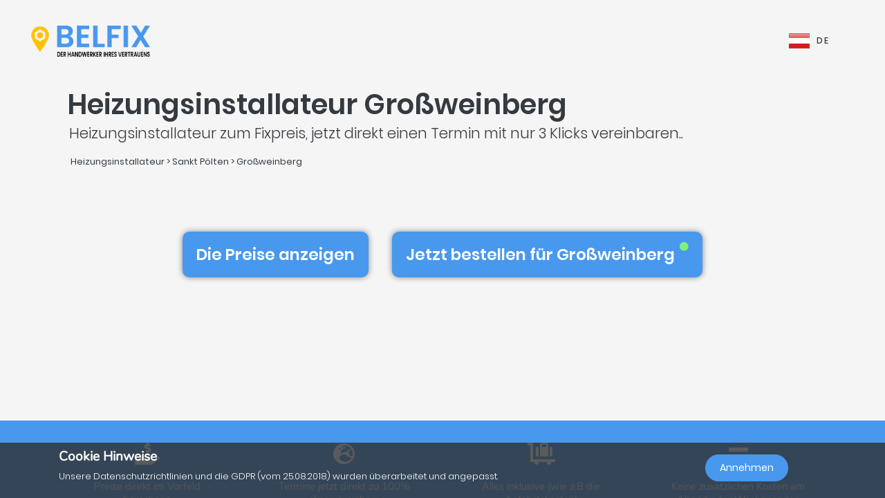

--- FILE ---
content_type: text/html; charset=UTF-8
request_url: https://belfix.at/de/heizungsinstallateur/sankt-polten/grossweinberg
body_size: 46104
content:
<!DOCTYPE html>
<html lang="de">
    <head>
        <meta charset="UTF-8" />
        <title>Die Top 5 der besten Heizungsinstallateur in / im Großweinberg</title>
        <meta name="viewport" content="width=device-width, initial-scale=1, maximum-scale=5">
        <meta name="description" content="Belfix: finden sie eine(n) heizungsinstallateur in ihrer nähe. sei es für einen kostenvoranschlag, die schnelle reparatur eines notfalls oder um einfachen termin zu vereinbaren und das alles den günstigsten preisen ohne Überraschungen versteckten kosten">
        <meta property="og:type" content="website">
        <meta property="og:site_name" content="Belfix">
                                        <meta name="theme-color" content="#499bea">
            <meta property="og:locale" content="de_DE" />
            <meta property="og:type" content="article" />
            <meta property="og:title" content="Die Top 5 der besten Heizungsinstallateur in / im Großweinberg">
            <meta property="og:description" content="Belfix: finden sie eine(n) heizungsinstallateur in ihrer nähe. sei es für einen kostenvoranschlag, die schnelle reparatur eines notfalls oder um einfachen termin zu vereinbaren und das alles den günstigsten preisen ohne Überraschungen versteckten kosten">
            <meta property="og:url" content="https://belfix.at/de/heizungsinstallateur/sankt-polten/grossweinberg">
            <meta property="og:site_name" content="Belfix" />
            <meta property="og:image" content="https://belfix.at/assets/Belfix/images/logo-mobile.png">
            <meta property="og:image:secure_url" content="https://belfix.at/assets/Belfix/images/logo-mobile.png">
            <meta property="og:image:type" content="image/png">
            <meta property="og:image:width" content="300">
            <meta property="og:image:height" content="300">
            <meta name="twitter:card" content="summary" />
            <meta name="twitter:description" content="Belfix: finden sie eine(n) heizungsinstallateur in ihrer nähe. sei es für einen kostenvoranschlag, die schnelle reparatur eines notfalls oder um einfachen termin zu vereinbaren und das alles den günstigsten preisen ohne Überraschungen versteckten kosten" />
            <meta name="twitter:title" content="Die Top 5 der besten Heizungsinstallateur in / im Großweinberg" />
                        <link rel="manifest" href="https://belfix.at/belfix-manifest.json">
                                                <link rel="canonical" href="/de/heizungsinstallateur/sankt-polten/grossweinberg">
                                    
                        <script src="//d2wy8f7a9ursnm.cloudfront.net/v6/bugsnag.min.js"></script>
        <script>window.bugsnagClient = bugsnag("f9ec138233dde3dce35c57cc005eaaf7");</script>
                
                                        <style>
                /*!
 * Bootstrap v4.3.1 (https://getbootstrap.com/)
 * Copyright 2011-2019 The Bootstrap Authors
 * Copyright 2011-2019 Twitter, Inc.
 * Licensed under MIT (https://github.com/twbs/bootstrap/blob/master/LICENSE)
 */
/*!
 * BootstrapVue Custom CSS (https://bootstrap-vue.js.org)
 */
/*!
 * Font Awesome Free 5.13.0 by @fontawesome - https://fontawesome.com
 * License - https://fontawesome.com/license/free (Icons: CC BY 4.0, Fonts: SIL OFL 1.1, Code: MIT License)
 */
/*!
 * animate.css -https://daneden.github.io/animate.css/
 * Version - 3.7.2
 * Licensed under the MIT license - http://opensource.org/licenses/MIT
 *
 * Copyright (c) 2019 Daniel Eden
 */@keyframes a{0%{transform:rotate(0)}to{transform:rotate(2turn)}}@-webkit-keyframes fa-spin{0%{-webkit-transform:rotate(0deg);transform:rotate(0deg)}to{-webkit-transform:rotate(1turn);transform:rotate(1turn)}}@keyframes fa-spin{0%{-webkit-transform:rotate(0deg);transform:rotate(0deg)}to{-webkit-transform:rotate(1turn);transform:rotate(1turn)}}@-webkit-keyframes fadeIn{0%{opacity:0}to{opacity:1}}@keyframes fadeIn{0%{opacity:0}to{opacity:1}}@-webkit-keyframes fadeInUp{0%{opacity:0;-webkit-transform:translate3d(0,100%,0);transform:translate3d(0,100%,0)}to{opacity:1;-webkit-transform:translateZ(0);transform:translateZ(0)}}@keyframes fadeInUp{0%{opacity:0;-webkit-transform:translate3d(0,100%,0);transform:translate3d(0,100%,0)}to{opacity:1;-webkit-transform:translateZ(0);transform:translateZ(0)}}:root{--blue:#007bff;--indigo:#6610f2;--purple:#6f42c1;--pink:#e83e8c;--red:#dc3545;--orange:#fd7e14;--yellow:#ffc107;--green:#28a745;--teal:#20c997;--cyan:#17a2b8;--white:#fff;--gray:#6c757d;--gray-dark:#343a40;--primary:#007bff;--secondary:#6c757d;--success:#28a745;--info:#17a2b8;--warning:#ffc107;--danger:#dc3545;--light:#f8f9fa;--dark:#343a40;--breakpoint-xs:0;--breakpoint-sm:576px;--breakpoint-md:768px;--breakpoint-lg:992px;--breakpoint-xl:1200px;--font-family-sans-serif:-apple-system,BlinkMacSystemFont,"Segoe UI",Roboto,"Helvetica Neue",Arial,"Noto Sans",sans-serif,"Apple Color Emoji","Segoe UI Emoji","Segoe UI Symbol","Noto Color Emoji";--font-family-monospace:SFMono-Regular,Menlo,Monaco,Consolas,"Liberation Mono","Courier New",monospace}*,:after,:before{box-sizing:border-box}html{font-family:sans-serif;line-height:1.15;-webkit-text-size-adjust:100%;-webkit-tap-highlight-color:transparent;scroll-behavior:smooth;height:100%}footer,nav,section{display:block}body{margin:0;font-family:-apple-system,BlinkMacSystemFont,Segoe UI,Roboto,Helvetica Neue,Arial,Noto Sans,sans-serif,Apple Color Emoji,Segoe UI Emoji,Segoe UI Symbol,Noto Color Emoji;font-size:1rem;text-align:left;background-color:#fff}[tabindex="-1"]:focus{outline:0!important}hr,p,ul{margin-bottom:1rem}hr{box-sizing:content-box;height:0;overflow:visible;margin-top:1rem;border:0;border-top:1px solid rgba(0,0,0,.1)}h1,h2,h3,h4,h5{margin-bottom:.5rem}p,ul{margin-top:0}abbr[title]{-webkit-text-decoration:underline dotted;text-decoration:underline dotted;cursor:help;border-bottom:0;-webkit-text-decoration-skip-ink:none;text-decoration-skip-ink:none}ul ul{margin-bottom:0}b,strong{font-weight:bolder}small{font-size:80%;font-weight:400}a{text-decoration:none;background-color:transparent;-webkit-transition:.5s;-o-transition:.5s;transition:.5s;color:#4898ee}a:hover{color:#0056b3;text-decoration:underline}a:not([href]):not([tabindex]),a:not([href]):not([tabindex]):focus,a:not([href]):not([tabindex]):hover{color:inherit;text-decoration:none}a:not([href]):not([tabindex]):focus{outline:0}img,svg{vertical-align:middle}img{border-style:none}svg{overflow:hidden}table{border-collapse:collapse}th{text-align:inherit}label{display:inline-block;margin-bottom:.5rem}button{border-radius:0}button:focus{outline:1px dotted;outline:5px auto -webkit-focus-ring-color}button,input,textarea{margin:0;font-family:inherit;font-size:inherit;line-height:inherit}button,input{overflow:visible}button{text-transform:none}[type=button],button{-webkit-appearance:button}[type=button]:not(:disabled),button:not(:disabled){cursor:pointer}[type=button]::-moz-focus-inner,button::-moz-focus-inner{padding:0;border-style:none}input[type=checkbox]{box-sizing:border-box;padding:0}textarea{overflow:auto;resize:vertical}[type=number]::-webkit-inner-spin-button,[type=number]::-webkit-outer-spin-button{height:auto}::-webkit-file-upload-button{font:inherit;-webkit-appearance:button}h1{font-size:2.5rem}h2{font-size:2rem}h3{font-size:1.75rem}h4{font-size:1.5rem}h5{font-size:1.25rem}.container{width:100%;padding-right:15px;padding-left:15px;margin-right:auto;margin-left:auto}@media (min-width:576px){.container{max-width:540px}}@media (min-width:768px){.container{max-width:720px}}@media (min-width:992px){.container{max-width:960px}}@media (min-width:1200px){.container{max-width:1140px}}.container-fluid{width:100%;padding-right:15px;padding-left:15px;margin-right:auto;margin-left:auto}.row{display:-ms-flexbox;display:flex;-ms-flex-wrap:wrap;flex-wrap:wrap;margin-right:-15px;margin-left:-15px}.col,.col-3,.col-4,.col-5,.col-6,.col-8,.col-10,.col-12{position:relative;width:100%;padding-right:15px;padding-left:15px}.col-auto{position:relative;padding-right:15px;padding-left:15px}.col-lg-3,.col-lg-4,.col-lg-8,.col-md-2,.col-md-3,.col-md-4,.col-md-6,.col-md-7,.col-md-8,.col-md-9,.col-md-10,.col-md-12,.col-md-auto,.col-sm-4,.col-sm-12,.col-xl-10{position:relative;width:100%;padding-right:15px;padding-left:15px}.col{-ms-flex-preferred-size:0;flex-basis:0;-ms-flex-positive:1;flex-grow:1;max-width:100%}.col-auto{-ms-flex:0 0 auto;flex:0 0 auto;width:auto;max-width:100%}.col-3{-ms-flex:0 0 25%;flex:0 0 25%;max-width:25%}.col-4{-ms-flex:0 0 33.333333%;flex:0 0 33.333333%;max-width:33.333333%}.col-5{-ms-flex:0 0 41.666667%;flex:0 0 41.666667%;max-width:41.666667%}.col-6{-ms-flex:0 0 50%;flex:0 0 50%;max-width:50%}.col-8{-ms-flex:0 0 66.666667%;flex:0 0 66.666667%;max-width:66.666667%}.col-10{-ms-flex:0 0 83.333333%;flex:0 0 83.333333%;max-width:83.333333%}.col-12{-ms-flex:0 0 100%;flex:0 0 100%;max-width:100%}@media (min-width:576px){.col-sm-4{-ms-flex:0 0 33.333333%;flex:0 0 33.333333%;max-width:33.333333%}.col-sm-12{-ms-flex:0 0 100%;flex:0 0 100%;max-width:100%}}@media (min-width:768px){.col-md-auto{-ms-flex:0 0 auto;flex:0 0 auto;width:auto;max-width:100%}.col-md-2{-ms-flex:0 0 16.666667%;flex:0 0 16.666667%;max-width:16.666667%}.col-md-3{-ms-flex:0 0 25%;flex:0 0 25%;max-width:25%}.col-md-4{-ms-flex:0 0 33.333333%;flex:0 0 33.333333%;max-width:33.333333%}.col-md-6{-ms-flex:0 0 50%;flex:0 0 50%;max-width:50%}.col-md-7{-ms-flex:0 0 58.333333%;flex:0 0 58.333333%;max-width:58.333333%}.col-md-8{-ms-flex:0 0 66.666667%;flex:0 0 66.666667%;max-width:66.666667%}.col-md-9{-ms-flex:0 0 75%;flex:0 0 75%;max-width:75%}.col-md-10{-ms-flex:0 0 83.333333%;flex:0 0 83.333333%;max-width:83.333333%}.col-md-12{-ms-flex:0 0 100%;flex:0 0 100%;max-width:100%}}@media (min-width:992px){.col-lg-3{-ms-flex:0 0 25%;flex:0 0 25%;max-width:25%}.col-lg-4{-ms-flex:0 0 33.333333%;flex:0 0 33.333333%;max-width:33.333333%}.col-lg-8{-ms-flex:0 0 66.666667%;flex:0 0 66.666667%;max-width:66.666667%}}@media (min-width:1200px){.col-xl-10{-ms-flex:0 0 83.333333%;flex:0 0 83.333333%;max-width:83.333333%}}.form-control{display:block;width:100%;height:calc(1.5em + .75rem + 2px);font-size:1rem;line-height:1.5;color:#495057;background-color:#fff;background-clip:padding-box;border-radius:.25rem;transition:border-color .15s ease-in-out,box-shadow .15s ease-in-out}@media (prefers-reduced-motion:reduce){.form-control{transition:none}}.form-control::-ms-expand{background-color:transparent;border:0}.form-control:focus{color:#495057;background-color:#fff;outline:0;box-shadow:0 0 0 .2rem rgba(0,123,255,.25)}.form-control::-webkit-input-placeholder{color:#6c757d;opacity:1}.form-control::-moz-placeholder{color:#6c757d;opacity:1}.form-control:-ms-input-placeholder,.form-control::-ms-input-placeholder{color:#6c757d;opacity:1}.form-control::placeholder{opacity:1}.form-control:disabled{background-color:#e9ecef;opacity:1}.form-control-file{display:block;width:100%}.form-control-lg{height:calc(1.5em + 1rem + 2px);padding:.5rem 1rem;font-size:1.25rem;line-height:1.5;border-radius:.3rem}#job-type .video-hero .display-t.display-t2,textarea.form-control{height:auto}.form-row{display:-ms-flexbox;display:flex;-ms-flex-wrap:wrap;flex-wrap:wrap;margin-right:-5px;margin-left:-5px}.form-row>.col,.form-row>[class*=col-]{padding-right:5px;padding-left:5px}.form-check-input{position:absolute;margin-top:.3rem;margin-left:-1.25rem}.form-check-input:disabled~.form-check-label{color:#6c757d}.form-check-label{margin-bottom:0}.btn{display:inline-block;color:#212529;text-align:center;vertical-align:middle;-webkit-user-select:none;-moz-user-select:none;-ms-user-select:none;user-select:none;background-color:transparent;border:1px solid transparent;padding:.375rem .75rem;font-size:1rem;line-height:1.5;border-radius:.25rem}@media (prefers-reduced-motion:reduce){.btn{transition:none}}.btn:hover{color:#212529;text-decoration:none}.btn:focus{box-shadow:0 0 0 .2rem rgba(0,123,255,.25)}.btn-lg{padding:.5rem 1rem;font-size:1.25rem;line-height:1.5;border-radius:.3rem}.btn-block{display:block;width:100%}.btn-block+.btn-block{margin-top:.5rem}.alert{position:relative;padding:.75rem 1.25rem;margin-bottom:1rem;border:1px solid transparent;border-radius:.25rem}.alert-warning{color:#856404;background-color:#fff3cd;border-color:#ffeeba}.close{float:right;font-size:1.5rem;font-weight:700;line-height:1;color:#000;text-shadow:0 1px 0 #fff;opacity:.5}.close:hover{color:#000;text-decoration:none}.close:not(:disabled):not(.disabled):focus,.close:not(:disabled):not(.disabled):hover{opacity:.75}button.close{padding:0;background-color:transparent;border:0;-webkit-appearance:none;-moz-appearance:none;appearance:none}.d-none{display:none!important}.d-inline-block{display:inline-block!important}.d-block{display:block!important}@media (min-width:576px){.d-sm-inline{display:inline!important}}@media (min-width:768px){.d-md-none{display:none!important}.d-md-inline{display:inline!important}.d-md-inline-block{display:inline-block!important}.d-md-block{display:block!important}}@media (min-width:992px){.d-lg-none{display:none!important}}@media (min-width:1200px){.d-xl-inline-block{display:inline-block!important}}@media (min-width:576px){.float-sm-none{float:none!important}}@media (min-width:768px){.float-md-right{float:right!important}}.position-relative{position:relative!important}.m-0{margin:0!important}.mr-0{margin-right:0!important}.ml-0{margin-left:0!important}.mt-1{margin-top:.25rem!important}.mr-1{margin-right:.25rem!important}.mt-2{margin-top:.5rem!important}.mr-2{margin-right:.5rem!important}.mb-2{margin-bottom:.5rem!important}.ml-2{margin-left:.5rem!important}.mt-3{margin-top:1rem!important}.mb-3{margin-bottom:1rem!important}.p-0{padding:0!important}.pb-0{padding-bottom:0!important}.p-1{padding:.25rem!important}.pt-1{padding-top:.25rem!important}.pb-1{padding-bottom:.25rem!important}.p-2{padding:.5rem!important}.pt-2{padding-top:.5rem!important}.pr-2{padding-right:.5rem!important}.pb-2{padding-bottom:.5rem!important}.pl-2{padding-left:.5rem!important}.p-3{padding:1rem!important}.pr-3{padding-right:1rem!important}.pl-3{padding-left:1rem!important}.p-4{padding:1.5rem!important}.pt-4{padding-top:1.5rem!important}.pb-4{padding-bottom:1.5rem!important}.pb-5{padding-bottom:3rem!important}.pl-5{padding-left:3rem!important}.mr-auto{margin-right:auto!important}.ml-auto{margin-left:auto!important}@media (min-width:768px){.p-md-0{padding:0!important}}.text-left{text-align:left!important}.text-right{text-align:right!important}.text-center{text-align:center!important}@media (min-width:768px){.text-md-center{text-align:center!important}}@media (min-width:1200px){.text-xl-center{text-align:center!important}}.text-white{color:#fff!important}.text-dark{color:#343a40!important}a.text-dark:focus,a.text-dark:hover{color:#121416!important}.multiselect__spinner{position:absolute;right:1px;top:1px;width:48px;height:35px;background:#fff;display:block}.multiselect__spinner:after,.multiselect__spinner:before{position:absolute;content:"";top:50%;left:50%;margin:-8px 0 0 -8px;width:16px;height:16px;border-radius:100%;border:2px solid transparent;border-top-color:#41b883;box-shadow:0 0 0 1px transparent;animation:a 2.4s cubic-bezier(.41,.26,.2,.62);animation-iteration-count:infinite}.multiselect__spinner:after{animation:a 2.4s cubic-bezier(.51,.09,.21,.8)}.multiselect,.multiselect__input,.multiselect__single{font-family:inherit;font-size:16px;-ms-touch-action:manipulation;touch-action:manipulation}.multiselect{box-sizing:content-box;display:block;position:relative;width:100%;min-height:40px;text-align:left;color:#35495e}.multiselect *{box-sizing:border-box}.multiselect:focus{outline:0}.multiselect__input{padding:0 0 0 5px;margin-bottom:8px}.multiselect__input,.multiselect__single{position:relative;display:inline-block;min-height:20px;line-height:20px;border:0;border-radius:5px;background:#fff;width:100%;transition:border .1s ease;box-sizing:border-box;vertical-align:top}.multiselect__input:-ms-input-placeholder{color:#35495e}.multiselect__input::placeholder{color:#35495e}.multiselect__input:hover,.multiselect__single:hover{border-color:#cfcfcf}.multiselect__input:focus,.multiselect__single:focus{border-color:#a8a8a8;outline:0}.multiselect__single{padding:0 0 0 5px;margin-bottom:8px}.multiselect__tags-wrap{display:inline}.multiselect__tags{min-height:40px;display:block;padding:8px 40px 0 8px;border-radius:5px;border:1px solid #e8e8e8;background:#fff;font-size:14px}.multiselect__select{line-height:16px;box-sizing:border-box;display:block;margin:0;text-decoration:none;cursor:pointer;position:absolute;width:40px;height:38px;right:1px;top:1px;padding:4px 8px;text-align:center;transition:transform .2s ease}.multiselect__select:before{position:relative;right:0;top:65%;color:#999;margin-top:4px;border-color:#999 transparent transparent;border-style:solid;border-width:5px 5px 0;content:""}.multiselect__placeholder{color:#adadad;display:inline-block;margin-bottom:10px;padding-top:2px}.multiselect__content-wrapper{position:absolute;display:block;background:#fff;width:100%;max-height:240px;overflow:auto;border:1px solid #e8e8e8;border-top:none;border-bottom-left-radius:5px;border-bottom-right-radius:5px;z-index:1;-webkit-overflow-scrolling:touch}.multiselect__content{list-style:none;display:inline-block;padding:0;margin:0;min-width:100%;vertical-align:top}.multiselect__content::webkit-scrollbar{display:none}.multiselect__element{display:block}.multiselect__option{display:block;padding:12px;min-height:40px;line-height:16px;text-decoration:none;text-transform:none;vertical-align:middle;position:relative;cursor:pointer;white-space:nowrap}.multiselect__option:after{top:0;right:0;position:absolute;line-height:40px;padding-right:12px;padding-left:20px;font-size:13px}.multiselect__option--highlight{background:#41b883;outline:0;color:#fff}.multiselect__option--highlight:after{content:attr(data-select);background:#41b883;color:#fff}@font-face{font-family:Poppins;font-style:normal;font-display:swap;font-weight:300;src:local("Poppins Light"),local("Poppins-Light"),url(https://fonts.gstatic.com/s/poppins/v5/pxiByp8kv8JHgFVrLDz8Z11lFd2JQEl8qw.woff2) format("woff2");unicode-range:U+0900-097f,U+1cd0-1cf6,U+1cf8-1cf9,U+200c-200d,U+20a8,U+20b9,U+25cc,U+a830-a839,U+a8e0-a8fb}@font-face{font-family:Poppins;font-style:normal;font-display:swap;font-weight:300;src:local("Poppins Light"),local("Poppins-Light"),url(https://fonts.gstatic.com/s/poppins/v5/pxiByp8kv8JHgFVrLDz8Z1JlFd2JQEl8qw.woff2) format("woff2");unicode-range:U+0100-024f,U+0259,U+1e??,U+2020,U+20a0-20ab,U+20ad-20cf,U+2113,U+2c60-2c7f,U+a720-a7ff}@font-face{font-family:Poppins;font-style:normal;font-display:swap;font-weight:300;src:local("Poppins Light"),local("Poppins-Light"),url(https://fonts.gstatic.com/s/poppins/v5/pxiByp8kv8JHgFVrLDz8Z1xlFd2JQEk.woff2) format("woff2");unicode-range:U+00??,U+0131,U+0152-0153,U+02bb-02bc,U+02c6,U+02da,U+02dc,U+2000-206f,U+2074,U+20ac,U+2122,U+2191,U+2193,U+2212,U+2215,U+feff,U+fffd}@font-face{font-family:Poppins;font-style:normal;font-display:swap;font-weight:400;src:local("Poppins Regular"),local("Poppins-Regular"),url(https://fonts.gstatic.com/s/poppins/v5/pxiEyp8kv8JHgFVrJJbecnFHGPezSQ.woff2) format("woff2");unicode-range:U+0900-097f,U+1cd0-1cf6,U+1cf8-1cf9,U+200c-200d,U+20a8,U+20b9,U+25cc,U+a830-a839,U+a8e0-a8fb}@font-face{font-family:Poppins;font-style:normal;font-display:swap;font-weight:400;src:local("Poppins Regular"),local("Poppins-Regular"),url(https://fonts.gstatic.com/s/poppins/v5/pxiEyp8kv8JHgFVrJJnecnFHGPezSQ.woff2) format("woff2");unicode-range:U+0100-024f,U+0259,U+1e??,U+2020,U+20a0-20ab,U+20ad-20cf,U+2113,U+2c60-2c7f,U+a720-a7ff}@font-face{font-family:Poppins;font-style:normal;font-display:swap;font-weight:400;src:local("Poppins Regular"),local("Poppins-Regular"),url(https://fonts.gstatic.com/s/poppins/v5/pxiEyp8kv8JHgFVrJJfecnFHGPc.woff2) format("woff2");unicode-range:U+00??,U+0131,U+0152-0153,U+02bb-02bc,U+02c6,U+02da,U+02dc,U+2000-206f,U+2074,U+20ac,U+2122,U+2191,U+2193,U+2212,U+2215,U+feff,U+fffd}@font-face{font-family:Poppins;font-style:normal;font-display:swap;font-weight:500;src:local("Poppins Medium"),local("Poppins-Medium"),url(https://fonts.gstatic.com/s/poppins/v5/pxiByp8kv8JHgFVrLGT9Z11lFd2JQEl8qw.woff2) format("woff2");unicode-range:U+0900-097f,U+1cd0-1cf6,U+1cf8-1cf9,U+200c-200d,U+20a8,U+20b9,U+25cc,U+a830-a839,U+a8e0-a8fb}@font-face{font-family:Poppins;font-style:normal;font-display:swap;font-weight:500;src:local("Poppins Medium"),local("Poppins-Medium"),url(https://fonts.gstatic.com/s/poppins/v5/pxiByp8kv8JHgFVrLGT9Z1JlFd2JQEl8qw.woff2) format("woff2");unicode-range:U+0100-024f,U+0259,U+1e??,U+2020,U+20a0-20ab,U+20ad-20cf,U+2113,U+2c60-2c7f,U+a720-a7ff}@font-face{font-family:Poppins;font-style:normal;font-display:swap;font-weight:500;src:local("Poppins Medium"),local("Poppins-Medium"),url(https://fonts.gstatic.com/s/poppins/v5/pxiByp8kv8JHgFVrLGT9Z1xlFd2JQEk.woff2) format("woff2");unicode-range:U+00??,U+0131,U+0152-0153,U+02bb-02bc,U+02c6,U+02da,U+02dc,U+2000-206f,U+2074,U+20ac,U+2122,U+2191,U+2193,U+2212,U+2215,U+feff,U+fffd}@font-face{font-family:Poppins;font-style:normal;font-display:swap;font-weight:600;src:local("Poppins SemiBold"),local("Poppins-SemiBold"),url(https://fonts.gstatic.com/s/poppins/v5/pxiByp8kv8JHgFVrLEj6Z11lFd2JQEl8qw.woff2) format("woff2");unicode-range:U+0900-097f,U+1cd0-1cf6,U+1cf8-1cf9,U+200c-200d,U+20a8,U+20b9,U+25cc,U+a830-a839,U+a8e0-a8fb}@font-face{font-family:Poppins;font-style:normal;font-display:swap;font-weight:600;src:local("Poppins SemiBold"),local("Poppins-SemiBold"),url(https://fonts.gstatic.com/s/poppins/v5/pxiByp8kv8JHgFVrLEj6Z1JlFd2JQEl8qw.woff2) format("woff2");unicode-range:U+0100-024f,U+0259,U+1e??,U+2020,U+20a0-20ab,U+20ad-20cf,U+2113,U+2c60-2c7f,U+a720-a7ff}@font-face{font-family:Poppins;font-style:normal;font-display:swap;font-weight:600;src:local("Poppins SemiBold"),local("Poppins-SemiBold"),url(https://fonts.gstatic.com/s/poppins/v5/pxiByp8kv8JHgFVrLEj6Z1xlFd2JQEk.woff2) format("woff2");unicode-range:U+00??,U+0131,U+0152-0153,U+02bb-02bc,U+02c6,U+02da,U+02dc,U+2000-206f,U+2074,U+20ac,U+2122,U+2191,U+2193,U+2212,U+2215,U+feff,U+fffd}@font-face{font-family:Nunito;font-style:normal;font-display:swap;font-weight:200;src:local("Nunito ExtraLight"),local("Nunito-ExtraLight"),url(https://fonts.gstatic.com/s/nunito/v9/XRXW3I6Li01BKofA-seUbuvIWzgPDEtj.woff2) format("woff2");unicode-range:U+0102-0103,U+0110-0111,U+1ea0-1ef9,U+20ab}@font-face{font-family:Nunito;font-style:normal;font-display:swap;font-weight:200;src:local("Nunito ExtraLight"),local("Nunito-ExtraLight"),url(https://fonts.gstatic.com/s/nunito/v9/XRXW3I6Li01BKofA-seUb-vIWzgPDEtj.woff2) format("woff2");unicode-range:U+0100-024f,U+0259,U+1e??,U+2020,U+20a0-20ab,U+20ad-20cf,U+2113,U+2c60-2c7f,U+a720-a7ff}@font-face{font-family:Nunito;font-style:normal;font-display:swap;font-weight:200;src:local("Nunito ExtraLight"),local("Nunito-ExtraLight"),url(https://fonts.gstatic.com/s/nunito/v9/XRXW3I6Li01BKofA-seUYevIWzgPDA.woff2) format("woff2");unicode-range:U+00??,U+0131,U+0152-0153,U+02bb-02bc,U+02c6,U+02da,U+02dc,U+2000-206f,U+2074,U+20ac,U+2122,U+2191,U+2193,U+2212,U+2215,U+feff,U+fffd}@font-face{font-family:Nunito;font-style:normal;font-display:swap;font-weight:300;src:local("Nunito Light"),local("Nunito-Light"),url(https://fonts.gstatic.com/s/nunito/v9/XRXW3I6Li01BKofAnsSUbuvIWzgPDEtj.woff2) format("woff2");unicode-range:U+0102-0103,U+0110-0111,U+1ea0-1ef9,U+20ab}@font-face{font-family:Nunito;font-style:normal;font-display:swap;font-weight:300;src:local("Nunito Light"),local("Nunito-Light"),url(https://fonts.gstatic.com/s/nunito/v9/XRXW3I6Li01BKofAnsSUb-vIWzgPDEtj.woff2) format("woff2");unicode-range:U+0100-024f,U+0259,U+1e??,U+2020,U+20a0-20ab,U+20ad-20cf,U+2113,U+2c60-2c7f,U+a720-a7ff}@font-face{font-family:Nunito;font-style:normal;font-display:swap;font-weight:300;src:local("Nunito Light"),local("Nunito-Light"),url(https://fonts.gstatic.com/s/nunito/v9/XRXW3I6Li01BKofAnsSUYevIWzgPDA.woff2) format("woff2");unicode-range:U+00??,U+0131,U+0152-0153,U+02bb-02bc,U+02c6,U+02da,U+02dc,U+2000-206f,U+2074,U+20ac,U+2122,U+2191,U+2193,U+2212,U+2215,U+feff,U+fffd}@font-face{font-family:Nunito;font-style:normal;font-display:swap;font-weight:400;src:local("Nunito Regular"),local("Nunito-Regular"),url(https://fonts.gstatic.com/s/nunito/v9/XRXV3I6Li01BKofIOuaBTMnFcQIG.woff2) format("woff2");unicode-range:U+0102-0103,U+0110-0111,U+1ea0-1ef9,U+20ab}@font-face{font-family:Nunito;font-style:normal;font-display:swap;font-weight:400;src:local("Nunito Regular"),local("Nunito-Regular"),url(https://fonts.gstatic.com/s/nunito/v9/XRXV3I6Li01BKofIO-aBTMnFcQIG.woff2) format("woff2");unicode-range:U+0100-024f,U+0259,U+1e??,U+2020,U+20a0-20ab,U+20ad-20cf,U+2113,U+2c60-2c7f,U+a720-a7ff}@font-face{font-family:Nunito;font-style:normal;font-display:swap;font-weight:400;src:local("Nunito Regular"),local("Nunito-Regular"),url(https://fonts.gstatic.com/s/nunito/v9/XRXV3I6Li01BKofINeaBTMnFcQ.woff2) format("woff2");unicode-range:U+00??,U+0131,U+0152-0153,U+02bb-02bc,U+02c6,U+02da,U+02dc,U+2000-206f,U+2074,U+20ac,U+2122,U+2191,U+2193,U+2212,U+2215,U+feff,U+fffd}.fa,.fab,.far,.fas{-moz-osx-font-smoothing:grayscale;-webkit-font-smoothing:antialiased;display:inline-block;font-style:normal;font-variant:normal;text-rendering:auto;line-height:1}.fa-2x{font-size:2em}.fa-5x{font-size:5em}.fa-7x{font-size:7em}.fa-spin{-webkit-animation:fa-spin 2s linear infinite;animation:fa-spin 2s linear infinite}:root .fa-flip-both,:root .fa-flip-horizontal,:root .fa-flip-vertical,:root .fa-rotate-90,:root .fa-rotate-180,:root .fa-rotate-270{-webkit-filter:none;filter:none}.fa-angle-down:before{content:"\F107"}.fa-angle-right:before{content:"\F105"}.fa-briefcase:before{content:"\F0B1"}.fa-building:before{content:"\F1AD"}.fa-check-circle:before{content:"\F058"}.fa-chevron-right:before{content:"\F054"}.fa-circle:before{content:"\F111"}.fa-circle-notch:before{content:"\F1CE"}.fa-city:before{content:"\F64F"}.fa-equals:before{content:"\F52C"}.fa-exclamation-triangle:before{content:"\F071"}.fa-facebook-square:before{content:"\F082"}.fa-globe-europe:before{content:"\F7A2"}.fa-hand-holding-usd:before{content:"\F4C0"}.fa-luggage-cart:before{content:"\F59D"}.fa-map-marked:before{content:"\F59F"}.fa-question-circle:before{content:"\F059"}.fa-shopping-basket:before{content:"\F291"}.fa-sliders-h:before{content:"\F1DE"}.fa-smile:before{content:"\F118"}.fa-spinner:before{content:"\F110"}.fa-star:before{content:"\F005"}.fa-ticket-alt:before{content:"\F3FF"}.fa-times:before{content:"\F00D"}.fa-times-circle:before{content:"\F057"}.fa-toolbox:before{content:"\F552"}.fa-tools:before{content:"\F7D9"}.fa-user:before{content:"\F007"}.fa-user-tie:before{content:"\F508"}.fa-wrench:before{content:"\F0AD"}@font-face{font-family:Font Awesome\ 5 Brands;font-style:normal;font-weight:400;font-display:block;src:url(/build/fonts/fa-brands-400.c1868c95.eot);src:url(/build/fonts/fa-brands-400.c1868c95.eot?#iefix) format("embedded-opentype"),url(/build/fonts/fa-brands-400.a06da7f0.woff2) format("woff2"),url(/build/fonts/fa-brands-400.ec3cfdde.woff) format("woff"),url(/build/fonts/fa-brands-400.13685372.ttf) format("truetype"),url(/build/images/fa-brands-400.0cb5a5c0.svg#fontawesome) format("svg")}.fa,.fab,.far,.fas{font-family:Font Awesome\ 5 Brands;font-weight:400}@font-face{font-family:Font Awesome\ 5 Free;font-style:normal;font-weight:400;font-display:block;src:url(/build/fonts/fa-regular-400.261d666b.eot);src:url(/build/fonts/fa-regular-400.261d666b.eot?#iefix) format("embedded-opentype"),url(/build/fonts/fa-regular-400.c20b5b73.woff2) format("woff2"),url(/build/fonts/fa-regular-400.f89ea91e.woff) format("woff"),url(/build/fonts/fa-regular-400.db78b935.ttf) format("truetype"),url(/build/images/fa-regular-400.89ffa3ab.svg#fontawesome) format("svg")}.fa,.far,.fas{font-family:Font Awesome\ 5 Free}@font-face{font-family:Font Awesome\ 5 Free;font-style:normal;font-weight:900;font-display:block;src:url(/build/fonts/fa-solid-900.a0369ea5.eot);src:url(/build/fonts/fa-solid-900.a0369ea5.eot?#iefix) format("embedded-opentype"),url(/build/fonts/fa-solid-900.b15db15f.woff2) format("woff2"),url(/build/fonts/fa-solid-900.bea989e8.woff) format("woff"),url(/build/fonts/fa-solid-900.1ab236ed.ttf) format("truetype"),url(/build/images/fa-solid-900.ec763292.svg#fontawesome) format("svg")}.fa,.fas{font-weight:900}.fadeIn{-webkit-animation-name:fadeIn;animation-name:fadeIn}.fadeInUp{-webkit-animation-name:fadeInUp;animation-name:fadeInUp}.animated{-webkit-animation-duration:1s;animation-duration:1s;-webkit-animation-fill-mode:both;animation-fill-mode:both}.animated.fast{-webkit-animation-duration:.8s;animation-duration:.8s}.animated.faster{-webkit-animation-duration:.5s;animation-duration:.5s}@media (prefers-reduced-motion:reduce),(print){.animated{-webkit-animation-duration:1ms!important;animation-duration:1ms!important;-webkit-transition-duration:1ms!important;transition-duration:1ms!important;-webkit-animation-iteration-count:1!important;animation-iteration-count:1!important}}body{font-family:Poppins,Arial,sans-serif;font-weight:300;font-size:16px;line-height:2;color:grey;background:#f5f5f5}#page,body{height:100%}#page{position:relative;overflow-x:hidden;width:100%;-webkit-transition:.5s;-o-transition:.5s;transition:.5s}a:hover{outline:0;text-decoration:none}a:active{color:#4aca85}a:active,a:focus{outline:0;text-decoration:none}p{margin-bottom:20px}h1,h2,h3,h4,h5{color:#303133;font-family:Nunito,sans-serif;font-weight:400;margin:0 0 20px;line-height:1.3}::-webkit-selection{background:#4aca85}::-moz-selection{background:#4aca85}::selection{background:#4aca85}.colorlib-nav{position:absolute;top:0;left:0;right:0;margin:0 auto}@media screen and (max-width:1080px){.colorlib-nav{margin:0}}.colorlib-nav .top-menu{padding:30px}@media screen and (max-width:1080px){.colorlib-nav .top-menu{padding:28px 1em}}.colorlib-nav #colorlib-logo,.colorlib-nav ul li{font-size:20px;padding:0;text-transform:uppercase;font-weight:700}#checkout #services .services .desc h3,#checkout #services .services .icon i,#job-type #services .services .desc h3,#job-type #services .services .icon i,.colorlib-nav #colorlib-logo a,.colorlib-nav ul li a:hover{color:#fff}@media screen and (max-width:1080px){.colorlib-nav .menu-1{display:none}}#colorlib-offcanvas ul{padding:0;margin:0}.colorlib-nav ul{margin:0}.colorlib-nav ul li{padding:8px 0;margin:0;list-style:none;display:inline;font-weight:500;font-size:12px;letter-spacing:2px}.colorlib-nav ul li a{position:relative;padding:20px 12px;-webkit-transition:.5s;-o-transition:.5s;transition:.5s}.video-hero{background-size:cover;position:relative;background-repeat:no-repeat;z-index:0}@media screen and (max-width:1080px){.video-hero{heifght:inherit;padding:3em 0}}.video-hero .overlay{position:absolute;top:0;bottom:0;left:0;right:0;opacity:.95;background:#499bea;background:-moz-linear-gradient(-45deg,#499bea 0,#798eea 100%);background:-webkit-gradient(left top,right bottom,color-stop(0,#499bea),color-stop(100%,#798eea));background:-webkit-linear-gradient(-45deg,#499bea,#798eea);background:-o-linear-gradient(-45deg,#499bea 0,#798eea 100%);background:-ms-linear-gradient(-45deg,#499bea 0,#798eea 100%);background:-webkit-linear-gradient(315deg,#499bea,#798eea);background:-o-linear-gradient(315deg,#499bea 0,#798eea 100%);background:linear-gradient(135deg,#499bea,#798eea);filter:progid:DXImageTransform.Microsoft.gradient(startColorstr="#499bea",endColorstr="#798eea",GradientType=1);z-index:1}.video-hero .display-t{display:table;height:700px;width:100%;position:relative;z-index:2}@media screen and (max-width:1080px){.video-hero .display-t{height:600px}}.video-hero .display-t.display-t2{height:500px}.video-hero .display-tc{display:table-cell;vertical-align:middle}.video-hero .display-tc h1,.video-hero .display-tc h2{color:#fff;font-size:60px;margin-bottom:20px;font-weight:300}@media screen and (max-width:1080px){.video-hero .display-tc h2{font-size:34px}}.video-hero .display-tc p{font-family:Nunito,sans-serif;color:#fff;font-weight:200;font-size:30px}.video-hero .display-tc p.breadcrumbs{font-size:14px}.video-hero .display-tc p.breadcrumbs span{padding-right:10px;color:hsla(0,0%,100%,.5)}.colorlib-nav ul li a,.video-hero .display-tc p.breadcrumbs span a{color:hsla(0,0%,100%,.9)}.video-hero .display-tc .btn-custom{font-size:16px}.colorlib-services{clear:both}.services{margin-bottom:2em;position:relative;z-index:0;padding:0 1em}@media screen and (max-width:1080px){.services{margin-bottom:3em}}.services .icon{position:relative;margin-bottom:15px;display:inline-block}.services .icon i{font-size:2em;color:#798eea;z-index:1}.form-control,.services .desc h3{font-size:26px;font-weight:300}.form-control{-moz-box-shadow:none;-ms-box-shadow:none;-o-box-shadow:none;border:1px solid #f0f0f0;font-size:16px!important;-webkit-border-radius:0;-moz-border-radius:0;-ms-border-radius:0;border-radius:0}.form-control,.form-control:active,.form-control:focus{-webkit-box-shadow:none;box-shadow:none;background:#fff}.form-control:active,.form-control:focus{border:1px solid #e6e6e6}input[type=email],input[type=file],input[type=number],input[type=text]{height:50px}#colorlib-footer{background:#303133;color:hsla(0,0%,100%,.6)!important}#colorlib-footer .colorlib-widget p{font-size:13px}@media screen and (max-width:1080px){#colorlib-footer .colorlib-widget{margin-bottom:40px;width:100%;float:left}}#colorlib-offcanvas{position:absolute;z-index:1901;width:270px;background:#1a1a1a;right:0;top:0;bottom:0;padding:75px 40px 40px;overflow-y:auto;display:none;-moz-transform:translateX(270px);-webkit-transform:translateX(270px);-ms-transform:translateX(270px);-o-transform:translateX(270px);transform:translateX(270px);-webkit-transition:.5s;-o-transition:.5s;transition:.5s}@media screen and (max-width:1080px){#colorlib-offcanvas{display:block}}#colorlib-offcanvas a{color:hsla(0,0%,100%,.5)}#colorlib-offcanvas a:hover{color:hsla(0,0%,100%,.8)}#colorlib-offcanvas ul li{padding:0;margin:0;list-style:none}.colorlib-nav-toggle{cursor:pointer;text-decoration:none;top:1.2em!important;position:absolute;right:0;padding:6px 0 0;margin:0 auto;display:none;height:44px;width:44px;z-index:2001;border-bottom:none!important}.colorlib-nav-toggle:active,.colorlib-nav-toggle:focus,.colorlib-nav-toggle:hover{outline:0;border-bottom:none!important}.colorlib-nav-toggle i,.colorlib-nav-toggle i:after,.colorlib-nav-toggle i:before{width:25px;height:2px;background:#252525;-webkit-transition:all .2s ease-out;-o-transition:all .2s ease-out;transition:all .2s ease-out}.colorlib-nav-toggle i{position:relative;display:inline-block;color:#252525;font:700 14px/.4 Helvetica;text-transform:uppercase;text-indent:-55px}.colorlib-nav-toggle i:after,.colorlib-nav-toggle i:before{content:"";position:absolute;left:0}.colorlib-nav-toggle.colorlib-nav-white>i{color:#fff;background:#fff}.colorlib-nav-toggle.colorlib-nav-white>i:after,.colorlib-nav-toggle.colorlib-nav-white>i:before{background:#fff}.colorlib-nav-toggle i:before{top:-7px}.colorlib-nav-toggle i:after{bottom:-7px}.colorlib-nav-toggle:hover i:before{top:-10px}.colorlib-nav-toggle:hover i:after{bottom:-10px}@media screen and (max-width:1080px){.colorlib-nav-toggle{display:block}}.btn{margin-right:4px;margin-bottom:4px;font-size:14px;font-weight:400;-webkit-border-radius:30px;-moz-border-radius:30px;-ms-border-radius:30px;border-radius:30px;-webkit-transition:.5s;-o-transition:.5s;transition:.5s;padding:8px 20px}.btn.btn-lg{padding:18px 36px!important}.btn:active,.btn:focus,.btn:hover{-webkit-box-shadow:none!important;box-shadow:none!important;outline:0!important}.row-pb-lg{padding-bottom:7em!important}.f32 .flag{display:inline-block;height:32px;width:32px;vertical-align:text-top;line-height:32px;background:url(/build/images/flags32.2e6ce38f.png) no-repeat}.f32 .ad{background-position:0 -704px}.f32 .al{background-position:0 -864px}.f32 .at{background-position:0 -1056px}.f32 .ba{background-position:0 -1216px}.f32 .be{background-position:0 -1312px}.f32 .bg{background-position:0 -1376px}.f32 .by{background-position:0 -1728px}.f32 .cy{background-position:0 -2240px}.f32 .cz{background-position:0 -2272px}.f32 .de{background-position:0 -2304px}.f32 .dk{background-position:0 -2368px}.f32 .ee{background-position:0 -2528px}.f32 .es{background-position:0 -2656px}.f32 .fi{background-position:0 -2720px}.f32 .fr{background-position:0 -2848px}.f32 .gb{background-position:0 -2912px}.f32 .gr{background-position:0 -3264px}.f32 .hr{background-position:0 -3488px}.f32 .hu{background-position:0 -3552px}.f32 .ie{background-position:0 -3616px}.f32 .is{background-position:0 -3808px}.f32 .it{background-position:0 -3840px}.f32 .li{background-position:0 -4448px}.f32 .lt{background-position:0 -4576px}.f32 .lu{background-position:0 -4608px}.f32 .lv{background-position:0 -4640px}.f32 .md{background-position:0 -4736px}.f32 .me{background-position:0 -4768px}.f32 .mk{background-position:0 -4864px}.f32 .mt{background-position:0 -5120px}.f32 .nl{background-position:0 -5504px}.f32 .no{background-position:0 -5536px}.f32 .pl{background-position:0 -5888px}.f32 .pt{background-position:0 -5984px}.f32 .ro{background-position:0 -6144px}.f32 .rs{background-position:0 -6176px}.f32 .ru{background-position:0 -6208px}.f32 .se{background-position:0 -6400px}.f32 .si{background-position:0 -6464px}.f32 .sk{background-position:0 -6496px}.f32 .ua{background-position:0 -7264px}.multiselect .multiselect__element .multiselect__option.multiselect__option--highlight:after{background:0 0!important;color:#35495e}.multiselect .multiselect__tags{height:fit-content}.vue-slider-rail{background-color:#ccc;border-radius:15px}.vue-slider-process{background-color:#3498db;border-radius:15px}.vue-slider-dot-handle{cursor:pointer;width:100%;height:100%;border-radius:50%;background-color:#fff;box-sizing:border-box;box-shadow:.5px .5px 2px 1px rgba(0,0,0,.32)}.vue-slider-dot-tooltip-inner{font-size:14px;white-space:nowrap;padding:2px 5px;min-width:20px;text-align:center;color:#fff;border-radius:5px;border-color:#3498db;background-color:#3498db;box-sizing:content-box}.vue-slider-dot-tooltip-inner:after{content:"";position:absolute}.vue-slider-dot-tooltip-inner-top:after{top:100%;left:50%;transform:translate(-50%);height:0;width:0;border:5px solid transparent;border-top-color:inherit}.form-control::placeholder,input[type=email]::placeholder,input[type=number]::placeholder,input[type=text]::placeholder,textarea::placeholder{color:#b6b6b6}input[type=number]{-moz-appearance:textfield}input[type=number]::-webkit-inner-spin-button,input[type=number]::-webkit-outer-spin-button{-webkit-appearance:none;margin:0}input[type=file]{padding:1rem 1rem 4rem!important}a:focus,a:hover{color:#5093eb}label.form-check-label{position:relative}label.form-check-label input[type=checkbox].form-check-input{position:absolute;opacity:0;cursor:pointer;height:0;width:0}label.form-check-label .form-check-input-check-mark{position:absolute;top:calc(50% - 13px);left:.75rem;height:25px;width:25px;background-color:#fff;border:1px solid #ccc;box-shadow:inset 0 0 5px 1px #eee}label.form-check-label .form-check-input-check-mark:after{content:"";position:absolute;display:none;left:9px;top:5px;width:6px;height:13px;border:solid #fff;border-width:0 3px 3px 0;-webkit-transform:rotate(45deg);-ms-transform:rotate(45deg);transform:rotate(45deg)}label.form-check-label input[type=checkbox].form-check-input:checked~.form-check-input-check-mark{background-color:#4898ee;box-shadow:none}label.form-check-label input[type=checkbox].form-check-input:checked~.form-check-input-check-mark:after{display:block}::-webkit-selection{color:inherit;background:#accef7}::-moz-selection{color:inherit;background:#b4d5ff}::selection{color:inherit;background:#b4d5ff}.colorlib-nav ul li,span.nobr{white-space:nowrap!important}.colorlib-nav{z-index:999}.colorlib-nav #colorlib-logo{width:250px;margin:7px 0 0}.colorlib-nav #colorlib-logo a{position:static}.colorlib-nav #colorlib-logo a img{display:inline-block;width:auto;height:45px;position:absolute;top:7px}.colorlib-nav ul{padding:5px 0 0}#colorlib-offcanvas ul.mobileMenu a{padding:10px 0;display:inline-block;color:hsla(0,0%,100%,.75)}#mobileMenuOffset{display:none}@media (max-width:768px){.colorlib-nav .top-menu{padding:14px .5em}.colorlib-nav-toggle{top:0!important}}.colorlib-nav ul.languagepicker{display:inline-block;padding:0;width:60px;height:40px;overflow:hidden;transition:all .3s ease;margin:5px 50px 10px 20px;vertical-align:top;float:right;max-width:75px}.colorlib-nav ul.languagepicker:hover{height:135px}.colorlib-nav ul.languagepicker a{color:#000;text-decoration:none;text-transform:uppercase;padding:0}.colorlib-nav ul.languagepicker li{line-height:15px;width:60px;display:inline-block!important;padding:0}.colorlib-nav ul.languagepicker li>span{cursor:default;position:relative;width:60px;padding:0;display:inline-block;text-align:left}.colorlib-nav ul.languagepicker a:first-child li{border:0}.colorlib-nav ul.languagepicker li>span ul.f32{padding:0;margin:0;text-align:left;display:inline-block}.colorlib-nav ul.languagepicker li>span ul.f32 li.flag{width:32px}.colorlib-nav ul.languagepicker li>span>span{position:absolute;right:0;top:8px}#colorlib-offcanvas .languagepicker,#colorlib-offcanvas .languagepicker:hover{height:auto;width:100%;float:none;max-width:none;border:0;border-top:1px solid grey;padding:20px 0 0}#colorlib-offcanvas .languagepicker li{display:inline-block;margin-left:15px}#colorlib-offcanvas .languagepicker li:first-child,ul.footer-language-selector li:first-child,ul.footer-links li:first-child{margin-left:0}#colorlib-offcanvas .languagepicker li:hover{border-bottom:1px solid hsla(0,0%,100%,.5)}#colorlib-offcanvas .languagepicker li a{color:hsla(0,0%,100%,.75)}#cookie_message{position:fixed;bottom:0;background:rgba(48,49,51,.8);z-index:999;display:none}#cookie_message h3{font-size:19px;margin:0;font-weight:900}#cookie_message p{font-size:13px;line-height:1.4pc}#app,#colorlib-footer,#cookie_message .accept,#jobTypeApp{position:relative}#cookie_message .accept button{position:absolute;left:0;bottom:20px}@media (max-width:1200px){#cookie_message p{line-height:1pc;margin-bottom:10px}#cookie_message .accept button{bottom:30px}}@media (max-width:991px){#cookie_message .accept button{bottom:40px}}@media (max-width:768px){#cookie_message .container{max-width:100%}#cookie_message .accept button{position:static;margin-bottom:20px}}#colorlib-footer{padding-top:2em;z-index:9}#colorlib-footer #footer-logo{width:250px}#colorlib-footer #footer-logo a{font-family:Poppins,Arial,sans-serif;line-height:2;position:relative;color:#fff;text-transform:uppercase;font-weight:700;display:block}#colorlib-footer #footer-logo a img{display:inline-block;width:auto;height:45px;position:absolute;top:0}#colorlib-footer ul.footer-social-platforms{display:inline-block;padding-left:5px;margin-left:5px;margin-bottom:0}#colorlib-footer ul.footer-social-platforms li{display:inline-block;margin:0}#colorlib-footer ul.footer-social-platforms li a{font-size:22px}#colorlib-footer ul.footer-social-platforms li a.facebook i{vertical-align:-2px}#colorlib-footer .col-md-9{text-align:right}p.footer-copyright{text-align:right;margin-bottom:10px}ul.footer-language-selector,ul.footer-links{text-align:right;padding-top:0;display:inline}ul.footer-language-selector{padding-left:5px;margin-left:5px}ul.footer-language-selector li,ul.footer-links li{display:inline-block;margin-left:5px}ul.footer-language-selector a.language_flag{color:#fff;font-size:11px;vertical-align:1px}ul.footer-language-selector a.language_flag img{width:20px;height:auto;vertical-align:-5px;margin-right:5px}ul.footer-links li a{color:#fff;font-size:13px}ul.footer-links li a:hover{color:#288def}footer#colorlib-footer .trustpilot-widget{margin:0 auto}@media (max-width:991px){ul.footer-language-selector{display:block;border:0;margin-top:10px}}@media (max-width:768px){#colorlib-footer #footer-logo-slogan-widget{margin-bottom:20px}#colorlib-footer #footer-logo{width:147px;height:50px;margin:0 auto}#colorlib-footer #footer-logo a img{left:-10px}#colorlib-footer ul.footer-social-platforms{width:100%;text-align:center}#colorlib-footer div.col-md-9{margin-bottom:0}#footer-logo,p.footer-copyright{text-align:center}ul.footer-language-selector,ul.footer-links{text-align:center;padding-left:0;display:block}}.colorlib-services{padding:4em 0}.btn:disabled{opacity:.65;cursor:not-allowed;border:1px solid #c5c5c5!important}.btn:disabled,.btn:disabled:hover{background-color:#c5c5c5!important}.btn-custom{background:#fff}.btn-custom:focus,.btn-custom:hover{background:#303133!important;color:#fff}.btn-custom-yellow{background:#ffc107}.btn-custom-yellow:hover{background:#ffd307}.btn-custom-blue{background:#4898ee;color:#fff;border:1px solid #4898ee}.btn-custom-blue:focus,.btn-custom-blue:hover{background:#5093eb;border:1px solid #5093eb;color:#fff}.btn-custom-blue.with-shadow,.btn-custom-blue.with-shadow:hover{box-shadow:0 0 8px rgba(0,0,0,.47)!important}.btn-custom-red{background:#ee1530;color:#fff;border:1px solid #ee1530}.btn-custom-red:focus,.btn-custom-red:hover{background:#c4152f;border:1px solid #c4152f;color:#fff}.form-control{padding:.75rem}.form-control.form-control-lg{padding:1rem}.multiselect .multiselect__tags{border:1px solid #f0f0f0;border-radius:0;padding:.375rem .75rem}.multiselect .multiselect__tags .multiselect__input{padding:2px 0 0;margin:0 0 10px;height:auto;line-height:2}.multiselect .multiselect__tags .multiselect__input::placeholder{color:#6b757e!important;font-size:16px!important;font-weight:400!important}.multiselect .multiselect__tags .multiselect__placeholder{color:#6b757e!important;font-size:16px!important}.multiselect .multiselect__element .multiselect__option.multiselect__option--highlight,.multiselect .multiselect__element .multiselect__option.multiselect__option--highlight:after{background:#4898ee}.multiselect .multiselect__tags .multiselect__single{margin-top:8px}.multiselect.countries,.multiselect.status{cursor:pointer}.multiselect.countries .multiselect__element span .option__desc{display:inline-block;vertical-align:-5px}.multiselect.countries .multiselect__single{margin:1.5px 0!important;padding:0 0 1px}.multiselect.countries .multiselect__element ul.f32,.multiselect.countries .multiselect__single ul.f32{padding:0;display:inline-block;margin:0 5px 0 0}.multiselect.countries .multiselect__single .option__desc{vertical-align:-5px}#homepage{height:auto;z-index:8;position:relative}#homepage #home{height:100%;padding:0;background:#303133}#homepage .video-hero .display-t{height:auto;position:relative;z-index:3}#homepage .video-hero .display-tc{vertical-align:0;padding:150px 0;background:#f5f5f5}#homepage .video-hero .display-tc h1{font-family:Poppins,Arial,sans-serif;margin-bottom:5px;text-transform:uppercase;font-weight:700;font-size:3em}#homepage .video-hero .display-tc h2{font-family:Poppins,Arial,sans-serif;font-size:20px;font-weight:400}#homepage #main-service-form .selects{padding:20px 0 0;margin:0}#homepage #main-service-form .selects .select{padding:10px 0 0;float:left}#homepage #main-service-form .selects .select:first-child{z-index:9}#homepage #main-service-form .selects .select div.outer{padding:10px;margin:0;background:#fff;border-radius:0 5px 5px 0}#homepage #main-service-form .selects .select:first-child div.outer{border-radius:5px 0 0 5px}#homepage #main-service-form .selects .select:last-child div.outer{border-radius:0 5px 5px 0}#homepage #main-service-form .selects .select div.outer input{width:100%;height:64px;font-size:19px;font-weight:400;color:#288def;padding:0 15px;border:0;outline:0}#homepage #main-service-form .selects div#job_type_suggestions{position:relative;margin:95px 0 0;width:100%;display:none}#homepage #main-service-form .selects .select button#make-appointment{width:100%;border-radius:5px;background:#007bff;color:#fff;padding:19px 20px;margin:0;transition:none;box-shadow:0 0 9px rgba(0,0,0,.25);font-size:17px;display:block;height:64px}#homepage #main-service-form .selects .select button#make-appointment i{font-size:40px;position:absolute;top:calc(50% - 15px);left:calc(50% - 15px);color:#fff;display:none}#homepage #main-service-form .selects .select button#make-appointment:hover{background:#0092ff!important}#homepage #main-service-form .selects .select:last-child .selected-value:after{display:none}#homepage .colorlib-services{position:relative;background:#343a40;padding:2em 0 0;z-index:2}#homepage .colorlib-services .services .desc h3{font-size:15px;color:#f5f5f5}#homepage .colorlib-services .services .icon i{color:#f5f5f5}#homepage #job-types{background:#f5f5f5;z-index:1}#homepage #job-types .display-tc{padding:50px 0}#homepage #job-types h2{text-shadow:none;font-weight:600;font-size:2em;color:#5f656d;margin-bottom:45px}#homepage #job-types .job-type{margin:15px 0;height:150px}#homepage #job-types .job-type a{display:table;width:100%;height:100%;background:#4898ee;color:#fff;background-size:cover;border-radius:5px}#homepage #job-types .job-type a span{display:table-cell;background:rgba(0,0,0,.15);vertical-align:middle;text-shadow:0 0 17px #000,0 0 2px #000;transition:background .5s ease;border-radius:5px;padding:0 5px}#homepage #job-types .job-type a:hover span{background:rgba(0,0,0,.5)}@media (max-width:1200px){#homepage #main-service-form .selects div#job_type_suggestions{margin:0}}@media (max-width:991px){#homepage #main-service-form .selects .select button#make-appointment,#homepage #main-service-form .selects .select div.outer input{font-size:16px}}@media (max-width:768px){#homepage .video-hero{padding-top:0}#homepage .video-hero .display-tc{padding:100px 0 0}#homepage .video-hero .display-tc h1{font-size:1.75em;margin:20px 0 15px}#homepage .video-hero .display-tc h2{font-size:16px;margin:15px 0 40px}#homepage #main-service-form .selects{padding:0 0 60px}#homepage #main-service-form .selects .select:first-child div.outer,#homepage #main-service-form .selects .select:last-child div.outer,#homepage #main-service-form .selects .select div.outer{border-radius:5px;padding:0}#homepage #main-service-form .selects div#job_type_suggestions{position:absolute;top:74px;margin:0}}#job-type div.container>h3,#job-type h2{font-family:Poppins,Arial,sans-serif;margin:2rem 0 5px}#job-type #heading{height:auto;padding:0;background-position:top;background-attachment:local}#job-type .video-hero .display-tc{vertical-align:0;padding-top:125px}#job-type .video-hero .display-tc .container>div{min-height:117px}#job-type .video-hero .display-tc h1{font-family:Poppins,Arial,sans-serif;display:inline-block;width:100%;margin-bottom:0;font-size:40px;margin-left:-3px;font-weight:700}#job-type .video-hero .display-tc span#jobTypeSubTitle{font-family:Poppins,Arial,sans-serif;display:inline-block;font-size:21px;margin:0;line-height:31px}#job-type .title-description small{max-width:75%;display:block;margin-top:10px;margin-left:2px;padding-bottom:10px;width:100%;min-height:25px}#job-type small.routing-breadcrumb a,#job-type small.routing-breadcrumb a:focus,#job-type small.routing-breadcrumb a:hover{color:#343a40}#job-type small.routing-breadcrumb a#job-type-routing-commune,#job-type small.routing-breadcrumb a#job-type-routing-region,#job-type small.routing-breadcrumb span#job-type-routing-arrow-commune,#job-type small.routing-breadcrumb span#job-type-routing-arrow-region{display:none}#job-type #content-container{transition:all .5s ease}#job-type #firstDynamicWrapper,#job-type #secondDynamicWrapper{opacity:1;transition:opacity .5s ease-out}#job-type .jc_center{justify-content:center!important}#job-type .inner_container_bottom{padding:0 10%}#job-type .job_type_bridge_button,#job-type .job_type_button{margin:10px;border-radius:5px;min-height:59px}#job-type .job_type_button div.job-type-text-no-image{position:absolute;top:calc(50% - 1em);width:100%;text-align:center;left:0}#job-type .job_type_bridge_button .job_type_image,#job-type .job_type_button .job_type_image{width:150px;height:100px;margin:5px auto 29px}#job-type .job_type_bridge_button .job_type_image img,#job-type .job_type_button .job_type_image img{width:100%}#job-type #jobTypeApp h3{font-family:Poppins,Arial,sans-serif;margin:0 auto 20px;color:#212529;text-shadow:0 0 43px #fff,0 0 46px #fff,0 0 10px #fff;background:hsla(0,0%,100%,.77);padding:9px 19px}#checkout #services,#job-type #services{background:#4898ee;padding:2em 0 0}#checkout #content-container{padding-top:30px!important;padding-bottom:30px!important}#checkout #content-container .alert-warning{font-size:15px}#checkout #services .services .desc h3,#job-type #services .services .desc h3{margin:0;font-size:15px}#job-type #image-booking-button-container{position:relative;height:300px;background-repeat:no-repeat;background-position:top}#job-type #image-booking-button-container button#book-online,#job-type #image-booking-button-container button#view-prices{position:relative;top:calc(50% - 40px);margin:0 15px 25px;background:#4898ee;border:0;border-radius:10px;padding:10px 40px 10px 20px;color:#fff;cursor:pointer;font-size:23px;font-weight:700;outline:0;max-width:100%;line-height:1.25em;min-height:66px;box-shadow:0 0 8px rgba(0,0,0,.47)}#job-type #image-booking-button-container button#view-prices{padding:10px 20px}#job-type #firstDynamicWrapper #image-booking-button-container button#book-online,#job-type #firstDynamicWrapper #image-booking-button-container button#view-prices{top:calc(50% - 75px)}#job-type #image-booking-button-container button#book-online:hover,#job-type #image-booking-button-container button#view-prices:hover{background:#5083db}#job-type #image-booking-button-container button#book-online i{color:#7df17d;font-size:13px;position:absolute;top:15px;right:20px}#job-type #last-child-job-type .child-job-type{background:#fff;border-bottom:1px solid #d8d8d8}#job-type #last-child-job-type .child-job-type:last-child{border-bottom:0}#checkout .simple-blue-listing .item-wrapper:hover,#job-type #last-child-job-type .child-job-type:hover,#job-type .simple-blue-listing .item-wrapper:hover{background:0 0}#job-type #last-child-job-type .child-job-type div.child-job-type-name{line-height:31px}#job-type #last-child-job-type .child-job-type div.child-job-type-name a{color:#4898ee;display:inline-block;width:100%}#job-type #last-child-job-type .child-job-type div.child-job-type-price{font-size:21px;font-weight:500;line-height:47px}#job-type #last-child-job-type .child-job-type div.child-job-type-price small{font-size:13px;font-weight:100}#checkout #regions-list .region a,#job-type #communes-list .commune a,#job-type #regions-list .region a{display:inline-block;width:100%;background:#4898ee;color:#fff;font-size:13px}#checkout #regions-list .region a:hover,#job-type #communes-list-see-all a:hover,#job-type #communes-list .commune a:hover,#job-type #regions-list-see-all a:hover,#job-type #regions-list .region a:hover{background:#fff;color:#4898ee}#job-type #regions-list .region a i{padding:11px 0 0 10px}#checkout #regions-list .region a i,#job-type #communes-list .commune a i,#job-type #regions-list .region a i{font-size:20px;background:#fff;color:#4898ee;margin:0 5px 0 0;width:45px;height:45px;border-radius:50%}#checkout #regions-list .region a i{padding:11px 0 0 10px}#job-type #communes-list .commune a i{padding:13px 0 0 14px}#checkout #regions-list .region a:hover i,#checkout .simple-blue-listing .item-wrapper div.item-content a:hover,#job-type #communes-list .commune a:hover i,#job-type #regions-list .region a:hover i,#job-type .simple-blue-listing .item-wrapper div.item-content a:hover{background:#4898ee;color:#fff}#checkout #regions-list .region a span,#job-type #communes-list .commune a span,#job-type #regions-list .region a span{vertical-align:3px}#checkout #enterprises-list .enterprise-header .row,#job-type #enterprises-list .enterprise-header .row{background:#434343;color:#fff}#checkout #enterprises-list .enterprise .row,#job-type #enterprises-list .enterprise .row{background:#fff;color:#434343}#checkout #enterprises-list .enterprise:nth-child(odd) .row,#job-type #enterprises-list .enterprise:nth-child(odd) .row{background:0 0}#checkout #enterprises-list .enterprise-header .row i,#checkout #enterprises-list .enterprise .row i,#job-type #enterprises-list .enterprise-header .row i,#job-type #enterprises-list .enterprise .row i{width:16px}#checkout #enterprises-list button.rating-button,#customer-feedback .form-fields .ratings-form .rating-field .rating-field-buttons button,#job-type #enterprises-list button.rating-button{border:0;background:0 0;outline:0;color:#4898ee;font-size:25px}#checkout #enterprises-list button.rating-button.empty,#job-type #enterprises-list button.rating-button.empty{color:#b6b6b6}#checkout #enterprises-list .text-message,#job-type #enterprises-list .text-message{font-size:13px;min-height:27px;display:none}#checkout #enterprises-list .text-message.success,#job-type #enterprises-list .text-message.success{color:green}#checkout #enterprises-list .text-message.error,#job-type #enterprises-list .text-message.error{color:red}#checkout .simple-blue-listing .item-wrapper,#job-type .simple-blue-listing .item-wrapper{background:0 0;border-bottom:0;margin:5px 2.5px}#checkout .simple-blue-listing .item-wrapper div.item-content a,#job-type .simple-blue-listing .item-wrapper div.item-content a{cursor:pointer;background:#fff;color:#4898ee;line-height:30px;font-size:13px;display:inline-block;width:100%;border-radius:10px}#job-type #communes-list-see-all a,#job-type #regions-list-see-all a{background:#4898ee;color:#fff;font-size:13px;border-radius:5px}#job-type #communes-list-see-all a strong,#job-type #regions-list-see-all a strong{font-size:1.25em}@media (max-width:991px){#job-type #image-booking-button-container.button-left{background-position:100% 0}#job-type .job_type_bridge_button .job_type_image,#job-type .job_type_button .job_type_image{width:115px;height:100px;margin:15px auto auto}}@media (max-width:768px){#job-type .title-description small{min-height:50px}#job-type #image-booking-button-container button#book-online,#job-type #image-booking-button-container button#view-prices{font-size:17px;max-width:none;top:calc(50% - 80px)}#job-type #heading{background-attachment:scroll}#job-type .video-hero .display-tc h1{font-size:43px}#job-type #jobTypeApp h3{margin:0 auto 6%;padding:9px 0;font-size:1.5em}#checkout #enterprises-list,#job-type #enterprises-list{font-size:13px}#checkout #enterprises-list button.rating-button,#job-type #enterprises-list button.rating-button{font-size:13px;padding:4px}#job-type .job_type_bridge_button,#job-type .job_type_button{position:relative;padding:5px 36px!important}#job-type .job_type_bridge_button .job_type_image,#job-type .job_type_button .job_type_image{width:100%;display:inline-block;height:100%;margin:0;float:left;max-width:100px}#job-type .job_type_bridge_button div.job-type-text-with-image,#job-type .job_type_button div.job-type-text-with-image{font-size:17px;width:calc(100% - 100px);height:100%;float:left;position:relative}#job-type .job_type_bridge_button div.job-type-text-with-image>span,#job-type .job_type_button div.job-type-text-with-image>span{margin:0;position:absolute;top:50%;left:0;-ms-transform:translateY(-50%);transform:translateY(-50%);padding:0;width:100%;text-align:center}#job-type .inner_container_bottom{padding:0}}@media (max-width:576px){#job-type .job_type_button.long-text .job_type_image img{margin:0;position:absolute;top:50%;-ms-transform:translateY(-50%);transform:translateY(-50%);padding:0;width:100px;text-align:center}#job-type .job_type_button.long-text div.job-type-text-with-image>span{position:static;display:inline-block;transform:none;-ms-transform:none}#job-type .video-hero .display-tc h1{font-size:28px;font-weight:500}}#checkout h2{font-family:Poppins,Arial,sans-serif;margin:2rem 0 1rem}#checkout #heading{height:auto;padding-top:0;padding-bottom:1em}#checkout .video-hero .display-tc{vertical-align:0;padding-top:85px}#checkout .video-hero .display-t.display-t2{height:auto}#checkout .checkout-image .checkout-image-container{display:table;position:absolute;top:0;left:0;height:100%;width:100%}#checkout .checkout-image .checkout-image-container .checkout-image-element{display:table-cell;vertical-align:middle}#checkout .checkout-image .checkout-image-container .checkout-image-element img{max-width:calc(100% - 60px)}#checkout .overlay{border:1px solid #a4bcdc}#checkout #resume,#checkout .video-hero .overlay{background:#499bea;background:-moz-linear-gradient(left,#499bea 0,#598ce2 100%);background:-webkit-linear-gradient(left,#499bea,#598ce2);background:linear-gradient(90deg,#499bea 0,#598ce2);filter:progid:DXImageTransform.Microsoft.gradient(startColorstr="#499bea",endColorstr="#598ce2",GradientType=1);padding:20px!important}#checkout #resume{position:relative}#checkout .video-hero .display-tc h1{text-shadow:none;font-size:35px}#checkout #resume h3{margin:0 10px;padding-bottom:20px;font-size:26px;text-align:center}#checkout .price-estimation{font-size:70px;margin:20px 0 0;font-weight:500;line-height:1em;letter-spacing:-2px}#checkout .price-estimation .euro-symbol{font-size:45px;margin-left:5px}#checkout .book-online-pay-on-the-spot{font-size:15px;margin-bottom:0}#checkout .go-to-checkout{width:100%;margin:25px 0 0}#checkout .job-type-services{margin-bottom:15px;position:relative;padding-bottom:20px}#checkout .job-type-services h5{text-align:center;font-size:1.75rem;margin-top:18px}#checkout .job-type-services ul{list-style:none;padding:0 20px}#checkout .job-type-services ul li{margin-bottom:12px;color:#000;padding:0 10px 0 45px;position:relative;min-height:35px;height:100%}#checkout .job-type-services ul li img{padding:0;width:35px;position:absolute;left:0;right:0}#checkout .job-type-services ul li p{font-size:14px;line-height:18px;vertical-align:middle;margin:0;height:100%;display:inline-block}#checkout .job-type-services>span{color:#000;float:right;font-style:italic;font-weight:700;position:absolute;bottom:0;right:15px}#checkout_schedule .minHeight{min-height:300px!important}#checkout .btn-checkout{background-color:#ffc107;color:#000!important;border:1px solid #ffc107;box-shadow:0 0 10px rgba(0,0,0,.28);font-size:1.1em}#checkout .btn-checkout.other-communes{background-color:transparent;border:1px solid #fff;margin:10px 0 0;color:#fff!important;box-shadow:none}@media (max-width:991px){#checkout .colorlib-services{padding-top:1em}#checkout .checkout-image .checkout-image-container{position:static}#checkout .checkout-image .checkout-image-container .checkout-image-element img{max-height:calc(100% - 60px);margin-bottom:30px}}@media (max-width:768px){#checkout .video-hero .display-tc h1{font-size:25px}#checkout #resume{border-radius:10px 10px 0 0}#checkout .price-estimation{margin:20px 0 0}}.vue-js-container{min-height:calc(100% - 135px)}#checkout_schedule #heading{height:auto;padding-top:0;padding-bottom:1em;z-index:99}#checkout_schedule .video-hero .display-tc{vertical-align:0;padding-top:85px}#cancel-appointment .video-hero .display-t.display-t2,#checkout_schedule .video-hero .display-t.display-t2,#contact .video-hero .display-t.display-t2,#customer-feedback .video-hero .display-t.display-t2,#legal .video-hero .display-t.display-t2,#page-not-found .video-hero .display-t.display-t2,#privacy_policy .video-hero .display-t.display-t2,#recruitment-pro .video-hero .display-t.display-t2,#recruitment .video-hero .display-t.display-t2{height:auto}#checkout_schedule .video-hero .display-tc h1{text-shadow:none;font-size:35px;margin:10px 0 75px}#checkout .video-hero .display-tc p.breadcrumbs span,#checkout_schedule .video-hero .display-tc p.breadcrumbs span{color:#fff;padding-left:10px}#checkout_schedule .video-hero .overlay{background:#499bea;background:-moz-linear-gradient(left,#499bea 0,#598ce2 100%);background:-webkit-linear-gradient(left,#499bea,#598ce2);background:linear-gradient(90deg,#499bea 0,#598ce2);filter:progid:DXImageTransform.Microsoft.gradient(startColorstr="#499bea",endColorstr="#598ce2",GradientType=1)}#checkout_schedule .post-code-wrapper{margin-top:30px;z-index:9}#checkout_schedule .post-code-wrapper .zip_code>div{margin-bottom:10px}#checkout_schedule #cart_discount,#checkout_schedule #cart_special_discount,#checkout_schedule #cart_supplement{vertical-align:1px}#checkout_schedule #customer_info .form-buttons hr,#checkout_schedule .zip_code{margin-bottom:15px}#checkout_schedule .zip_code input{height:60px;margin-bottom:0;max-width:300px}#checkout_schedule .zip_code i.post-code-loader{position:absolute;right:30px;top:20px}#checkout_schedule .zip_code button{max-width:300px}#checkout_schedule .loading{font-size:46px}#checkout_schedule #customer_info{background:#499bea;border-radius:0 0 10px 10px;padding:15px 0}#checkout_schedule #customer_info>.form-buttons .col-md-6.d-md-block{display:none}#checkout_schedule .post_code_suggestions{background:#fff;position:absolute;width:calc(100% - 10px);z-index:9;box-shadow:2px 2px 5px #afafaf;border:1px solid #e4e4e4;border-radius:2.5px;overflow-y:auto;width:298px;top:60px;right:16px;font-size:13px;max-height:180px}#checkout_schedule #customer_info hr{margin:15px 0 7.5px}#checkout_schedule #customer_info .form-buttons button{margin:0!important}#checkout_schedule #termsOfService{position:fixed;top:0;bottom:0;left:0;right:0;background:rgba(0,0,0,.75);z-index:999;display:none}#checkout_schedule #termsOfService .container{background:#fff;position:fixed;top:10%;left:10%;width:80%;max-height:80%;overflow-y:auto}#checkout_schedule #termsOfService .container .close{position:fixed;right:calc(10% + 1.5rem)}#checkout_schedule #termsOfService .container::-webkit-scrollbar-track{-webkit-box-shadow:inset 0 0 6px rgba(0,0,0,.3);border-radius:10px;background-color:#f5f5f5}#checkout_schedule #termsOfService .container::-webkit-scrollbar{width:12px;background-color:#f5f5f5}#checkout_schedule #termsOfService .container::-webkit-scrollbar-thumb{border-radius:10px;-webkit-box-shadow:inset 0 0 6px rgba(0,0,0,.3);background-color:#555}#checkout_schedule .video-hero .display-tc p.breadcrumbs{float:left}#checkout_schedule #checkout-schedule-cart{display:inline-block;width:410px;height:auto;padding:0;margin:0 0 15px;background:#fff;border-radius:10px;position:absolute;right:15px;bottom:0;z-index:8}#checkout_schedule #checkout-schedule-cart #checkout-schedule-cart-wrapper span,#checkout_schedule #checkout-schedule-cart .book-online-pay-on-the-spot-top,#checkout_schedule #heading .book-online-pay-on-the-spot-bottom,#checkout_schedule.bmode #slotsFilters .slots-filters-wrapper .slots-filter label span.filter-option{font-size:13px}#checkout_schedule #checkout-schedule-cart .book-online-pay-on-the-spot-top{position:absolute;top:-30px}#checkout_schedule #heading .book-online-pay-on-the-spot-bottom{display:none;z-index:9;margin-top:-10px;padding-bottom:5px;padding-right:25px}#checkout_schedule #checkout-schedule-cart #checkout-schedule-cart-wrapper{padding:10px 60px 5px 40px}#checkout_schedule #checkout-schedule-cart #checkout-schedule-cart-wrapper button{border-radius:6px 0 0 6px;background:rgba(83,159,235,.34);color:#434343;border:0;height:100%;position:absolute;left:0;top:0;outline:0;width:31px;border-right:1px solid rgba(0,0,0,.18)}#checkout_schedule #checkout-schedule-cart h3,#checkout_schedule #checkout-schedule-cart p{font-family:Poppins,Arial,sans-serif!important}#checkout_schedule #checkout-schedule-cart #checkout-schedule-cart-wrapper h3{font-size:13px;margin:0;font-weight:500;color:#7d7d7d;line-height:1.5em}#checkout_schedule #checkout-schedule-cart #checkout-schedule-cart-wrapper p{margin:0;color:#434343;font-weight:500;line-height:1.2em}#checkout_schedule #checkout-schedule-cart #checkout-schedule-cart-wrapper span#cart_price_value,#checkout_schedule #checkout-schedule-cart #checkout-schedule-cart-wrapper span#cart_selected_price_value{font-size:17px}#checkout_schedule #checkout-schedule-cart #checkout-schedule-cart-wrapper .cart-icon{position:absolute;top:0;right:0;height:100%;background:#ffc113;text-shadow:0 0 5px rgba(0,0,0,.14);padding:0 10px;border-radius:10px;border:5px solid #fff;width:56px}#checkout_schedule #checkout-schedule-cart #checkout-schedule-cart-wrapper .cart-icon>i{font-size:23px;color:#fff;opacity:.8;position:absolute;top:50%;transform:translateY(-50%)}#checkout_schedule #coupon-container .btn-custom.btn-coupon{background:0 0;color:#fff;border:1px solid #fff}#checkout_schedule #coupon-container .btn-custom.btn-coupon:active,#checkout_schedule #coupon-container .btn-custom.btn-coupon:focus,#checkout_schedule #coupon-container .btn-custom.btn-coupon:hover{background:#fff!important;color:#212529}#checkout_schedule #coupon-container button{font-size:12px;padding:5px 10px;margin:0}@media (max-width:1080px){.languagepicker{margin-top:25px!important;border-bottom:1px solid}.vue-js-container{min-height:calc(100% - 175px)}}@media (max-width:991px){.vue-js-container{min-height:calc(100% - 233px)}#checkout_schedule .video-hero .display-tc p.breadcrumbs{float:none}#checkout_schedule #checkout-schedule-cart{width:calc(100% - 30px);margin:0;position:relative;left:15px;bottom:15px}#checkout_schedule #heading .book-online-pay-on-the-spot-top{display:none}#checkout_schedule #heading .book-online-pay-on-the-spot-bottom{display:inherit}}@media (max-width:768px){.vue-js-container{min-height:calc(100% - 311px)}#checkout_schedule .video-hero .display-tc h1{font-size:43px}#checkout_schedule .zip_code button,#checkout_schedule .zip_code input{max-width:100%}#checkout_schedule .post_code_suggestions{width:100%;position:static;margin-bottom:20px}}@media (max-width:576px){#checkout_schedule .video-hero .display-tc h1{margin:5px 0}#checkout-schedule-cart .cart-icon{padding-top:20px}}#checkout_schedule .zip_code button{border-radius:8px}#checkout_schedule.bmode .post-code-wrapper .zip_code>div,#checkout_schedule.bmode .zip_code,#checkout_schedule.bmode .zip_code button,#recruitment .video-hero .display-tc h1{margin-bottom:0}#checkout_schedule.bmode #no-filter-results h4{font-size:29px;font-weight:100;margin-bottom:0}#checkout_schedule.bmode #slotsFilters h2{font-size:29px;font-weight:100;color:grey}#checkout_schedule.bmode #slotsFilters .slots-filters-wrapper{display:inline-table;background:#fff;padding:10px 20px;margin-top:9px;border:1px solid #e8e8e8}#checkout_schedule.bmode #slotsFilters .slots-filters-wrapper .slots-filter,#checkout_schedule.bmode #slotsFilters h2{border-bottom:1px solid #e8e8e8;padding-bottom:5px;margin-bottom:15px}#checkout_schedule.bmode #slotsFilters .slots-filters-wrapper div.slots-filter:nth-child(7){border-bottom:0;margin-bottom:0;padding-bottom:0}#checkout_schedule.bmode #slotsFilters .slots-filters-wrapper .slots-filter h3{font-size:19px;font-weight:300;margin-bottom:10px}#checkout_schedule.bmode #slotsFilters .slots-filters-wrapper .slots-filter label{border:0;cursor:pointer}#checkout_schedule.bmode #slotsFilters .slots-filters-wrapper .slots-filter label.form-check-label{padding:0;height:26px}#checkout_schedule.bmode #slotsFilters .slots-filters-wrapper .slots-filter label span.filter-option span.filter-option-count{color:#b1b1b1}#checkout_schedule.bmode #slotsFilters .slots-filters-wrapper .slots-filter label span.form-check-input-check-mark{border-radius:5px;height:20px;width:20px;left:1rem;top:2px}#checkout_schedule.bmode #slotsFilters .slots-filters-wrapper .slots-filter label span.form-check-input-check-mark:after{left:7px;top:3px;width:5px;height:10px;border-width:0 2px 2px 0}#checkout_schedule.bmode #slotsFilters .slots-filters-wrapper .slots-filter label.disabled span.filter-option{opacity:.5}#checkout_schedule.bmode #slotsFilters .slots-filters-wrapper .slots-filter label.range-slider{width:100%;margin:auto;text-align:center;position:relative;color:#495057}#checkout_schedule.bmode #slotsFilters .slots-filters-wrapper>i.fa-times{position:absolute;top:10px;right:20px;font-size:29px;cursor:pointer}#checkout_schedule.bmode .show-filters-btn{background-color:#fff;border:1px solid #e8e8e8;border-radius:5px}#checkout_schedule.bmode #slotsFilters .slots-filters-wrapper .reset-filters,#checkout_schedule.bmode #slotsFilters .slots-filters-wrapper .show-filter-results-btn{background:#4898ee;color:#fff;font-weight:100;font-size:13px;margin-top:10px}#checkout_schedule.bmode #slotsFilters .slots-filters-wrapper .show-filter-results-btn>span{font-weight:500}#checkout_schedule.bmode #slotsFilters .slots-filters-wrapper .reset-filters{background:grey}@media (max-width:1200px){#checkout_schedule.bmode #slotsFilters .slots-filters-wrapper .slots-filter{padding:0 0 5px}}@media (max-width:991px){body #slotsFilters{display:none}}#cancel-appointment #heading,#contact #heading,#customer-feedback #heading,#legal #heading,#page-not-found #heading,#privacy_policy #heading,#recruitment #heading,#recruitment-pro #heading{height:auto;padding:0 0 40px}#recruitment .video-hero .display-tc{vertical-align:0;padding-top:100px}#page-not-found .video-hero .display-tc h2,#recruitment-pro .video-hero .display-tc h2,#recruitment .video-hero .display-tc h2{font-family:Poppins,Arial,sans-serif;font-size:15px;font-weight:300;line-height:2;margin:0}#recruitment .video-hero .overlay{opacity:.85;background:#499bea;background:-moz-linear-gradient(left,#fff 0,#d6d6d6 100%);background:-webkit-linear-gradient(left,#fff,#d6d6d6);background:linear-gradient(90deg,#fff 0,#d6d6d6);filter:progid:DXImageTransform.Microsoft.gradient(startColorstr="#499bea",endColorstr="#798eea",GradientType=1)}@media (max-width:768px){#recruitment .video-hero .display-tc h1{font-size:43px;margin-bottom:15px}}#contact .video-hero .display-tc{vertical-align:0;padding-top:100px}#contact .video-hero .display-tc h1,#recruitment-pro .video-hero .display-tc h1{margin-bottom:0}#contact .video-hero .overlay{opacity:.85;background:#499bea;background:-moz-linear-gradient(left,#fff 0,#d6d6d6 100%);background:-webkit-linear-gradient(left,#fff,#d6d6d6);background:linear-gradient(90deg,#fff 0,#d6d6d6);filter:progid:DXImageTransform.Microsoft.gradient(startColorstr="#499bea",endColorstr="#798eea",GradientType=1)}#contact .contacts>div{background-color:#fff}#contact .contacts>div i{font-size:3em;background:#4898ee;color:#fff;width:75px;height:75px;padding-top:12px;border-radius:50%}#contact .contacts>div h2{text-transform:uppercase;font-weight:700}#contact .contacts .contact_end{display:none}#contact .contact_urls>div,#contact .contacts .contact_end{background:#4898ee;color:#303133;text-transform:uppercase}#contact .contact_urls>div p,#contact .contacts .contact_end>p{font-weight:700;color:#fff}#contact .contact_urls>div p>a,#contact .contacts .contact_end>p>a{color:#fff;display:block;font-weight:400;text-transform:none}@media (max-width:768px){#contact .contacts .contact_end{display:inherit;margin-bottom:25px;padding:5px 0}#contact .contact_urls{display:none}}#recruitment-pro .video-hero .display-tc{vertical-align:0;padding-top:100px}#recruitment-pro .video-hero .overlay{opacity:.85;background:#499bea;background:-moz-linear-gradient(left,#fff 0,#d6d6d6 100%);background:-webkit-linear-gradient(left,#fff,#d6d6d6);background:linear-gradient(90deg,#fff 0,#d6d6d6);filter:progid:DXImageTransform.Microsoft.gradient(startColorstr="#499bea",endColorstr="#798eea",GradientType=1)}@media (max-width:768px){#recruitment-pro .video-hero .display-tc h1{font-size:43px;margin-bottom:15px}}#legal .video-hero .display-tc{vertical-align:0;padding-top:100px}#legal .video-hero .display-tc h1{margin-bottom:0}#legal .video-hero .overlay{opacity:.85;background:#499bea;background:-moz-linear-gradient(left,#fff 0,#d6d6d6 100%);background:-webkit-linear-gradient(left,#fff,#d6d6d6);background:linear-gradient(90deg,#fff 0,#d6d6d6);filter:progid:DXImageTransform.Microsoft.gradient(startColorstr="#499bea",endColorstr="#798eea",GradientType=1)}@media (max-width:768px){#legal .video-hero .display-tc h1{font-size:43px;margin-bottom:15px}}#privacy_policy .video-hero .display-tc{vertical-align:0;padding-top:100px}#privacy_policy .video-hero .display-tc h1{margin-bottom:0}#privacy_policy .video-hero .overlay{opacity:.85;background:#499bea;background:-moz-linear-gradient(left,#fff 0,#d6d6d6 100%);background:-webkit-linear-gradient(left,#fff,#d6d6d6);background:linear-gradient(90deg,#fff 0,#d6d6d6);filter:progid:DXImageTransform.Microsoft.gradient(startColorstr="#499bea",endColorstr="#798eea",GradientType=1)}@media (max-width:768px){#privacy_policy .video-hero .display-tc h1{font-size:43px;margin-bottom:15px}}#page-not-found .video-hero .display-tc{vertical-align:0;padding-top:100px}#cancel-appointment .video-hero .display-tc h1,#page-not-found .video-hero .display-tc h1{margin-bottom:0}#page-not-found .video-hero .overlay{opacity:.85;background:#499bea;background:-moz-linear-gradient(left,#fff 0,#d6d6d6 100%);background:-webkit-linear-gradient(left,#fff,#d6d6d6);background:linear-gradient(90deg,#fff 0,#d6d6d6);filter:progid:DXImageTransform.Microsoft.gradient(startColorstr="#499bea",endColorstr="#798eea",GradientType=1)}#page-not-found span.four-o-four-wrapper{display:block;background:#303133;color:#fff;padding:5px 15px;margin-bottom:5px;font-weight:500}#page-not-found .page-not-found ul{list-style:none;padding:0 0 25px;margin-bottom:25px;border-bottom:1px solid #c1c1c1}#page-not-found .page-not-found ul li{display:inline-block}#cancel-appointment .video-hero .display-tc{vertical-align:0;padding-top:100px}#cancel-appointment .video-hero .overlay{opacity:.85;background:#499bea;background:-moz-linear-gradient(left,#fff 0,#d6d6d6 100%);background:-webkit-linear-gradient(left,#fff,#d6d6d6);background:linear-gradient(90deg,#fff 0,#d6d6d6);filter:progid:DXImageTransform.Microsoft.gradient(startColorstr="#499bea",endColorstr="#798eea",GradientType=1)}#cancel-appointment i.fa-exclamation-triangle{color:#ffc113}#cancel-appointment i.fa-times-circle{color:#e83f3f}#cancel-appointment i.fa-check-circle{color:#4aca85}#cancel-appointment i.fa-question-circle{color:#4898ee}@media (max-width:768px){#cancel-appointment .video-hero .display-tc h1{font-size:43px;margin-bottom:15px}}#customer-feedback .video-hero .display-tc{vertical-align:0;padding-top:100px}#customer-feedback .video-hero .display-tc h1{margin-bottom:0}#customer-feedback .video-hero .overlay{opacity:.85;background:#499bea;background:-moz-linear-gradient(left,#fff 0,#d6d6d6 100%);background:-webkit-linear-gradient(left,#fff,#d6d6d6);background:linear-gradient(90deg,#fff 0,#d6d6d6);filter:progid:DXImageTransform.Microsoft.gradient(startColorstr="#499bea",endColorstr="#798eea",GradientType=1)}#customer-feedback i.fa-exclamation-triangle{color:#ffc113}#customer-feedback #form-message{padding-left:55px;position:relative}#customer-feedback #form-message i{position:absolute;font-size:40px;left:5px;top:5px}#customer-feedback #form-message p{line-height:25px}#customer-feedback .form-fields .ratings-form{background:#fff;border:1px solid #e0e0e0}#customer-feedback .form-fields .ratings-form .rating-field{border-bottom:1px solid #e0e0e0}#customer-feedback .form-fields .ratings-form .rating-field:last-child{border:0}#customer-feedback .form-fields .ratings-form .rating-field .rating-field-description{font-weight:500}#customer-feedback .job-type-info img{width:100%;height:auto}#customer-feedback .job-type-info .job-type-appointment-details{background:#4898ee;color:#fff}#customer-feedback .job-type-info .job-type-appointment-details a{color:#fff;font-size:19px;line-height:1em}#customer-feedback .customer-feedback-sent .success-message p{background:#4aca85;color:#fff;padding:10px 15px 10px 45px;position:relative}#customer-feedback .customer-feedback-sent .success-message p i{position:absolute;top:10px;left:10px}#customer-feedback .customer-feedback-sent .success-message p span{margin-left:15px}#customer-feedback .customer-feedback-fail i,#customer-feedback i.fa-times-circle{color:red}@media (max-width:680px){.margin_bottom_for_devis{margin-bottom:215px!important}}
            </style>

                                                <link rel="preload" href="/build/vendor_styles_belfix.26947fce.css" as="style" onload="this.rel='stylesheet'" onerror="this.rel='stylesheet'">
            <link rel="preload" href="/build/main_styles_belfix.e9301a2e.css" as="style" onload="this.rel='stylesheet'" onerror="this.rel='stylesheet'">
            <noscript id="deferred-styles">
                <link rel="stylesheet" href="/build/vendor_styles_belfix.26947fce.css">
                <link rel="stylesheet" href="/build/main_styles_belfix.e9301a2e.css">
            </noscript>
                        
        
                <link rel="shortcut icon" type="image/png" href="/assets/Belfix/images/favicon-32.png" sizes="32x32" />
        <link rel="shortcut icon" type="image/png" href="/assets/Belfix/images/favicon-192.png" sizes="192x192" />
        <meta name="msapplication-TileImage" content="/assets/Belfix/images/favicon-300.png" />

                <link rel="apple-touch-icon" href="/assets/Belfix/images/logo-mobile-192.png">

                            <!-- Global site tag (gtag.js) - Google Analytics -->
            <script async src="https://www.googletagmanager.com/gtag/js?id=G-PYJQ2JVE09"></script>
            <script async src='https://www.google-analytics.com/analytics.js'></script>
            <script>
                window.dataLayer = window.dataLayer || [];
                function gtag(){dataLayer.push(arguments);}
                gtag('js', new Date());

                gtag('config', 'G-PYJQ2JVE09');
            </script>

            <script async src='https://www.google-analytics.com/analytics.js'></script>
            <script>
                window.ga=window.ga||function(){(ga.q=ga.q||[]).push(arguments)};ga.l=+new Date;
                ga('create', 'G-PYJQ2JVE09', 'auto');
            </script>
                
                    <script>
                (function(w,d,s,r,n){w.TrustpilotObject=n;w[n]=w[n]||function(){(w[n].q=w[n].q||[]).push(arguments)};
                    a=d.createElement(s);a.async=1;a.src=r;a.type='text/java'+s;f=d.getElementsByTagName(s)[0];
                    f.parentNode.insertBefore(a,f)})(window,document,'script', 'https://invitejs.trustpilot.com/tp.min.js', 'tp');
                tp('register', '34ce4qCQ6VdoeG1Z');
            </script>
            </head>
    <body>
        <div id="page">
                <div id="main-header">
    <a href="#" id="mobileMenuBtn" title="Menu" class="js-colorlib-nav-toggle colorlib-nav-toggle colorlib-nav-dark"><i></i></a>
    <div id="colorlib-offcanvas">
        <ul class="mobileMenu">
                        <li>
                <a href="/de/" title="Website">
                    Website                </a>
            </li>
                                    <li>
                <a href="/de/kontakt" title="Kontakt aufnehmen">
                    Kontakt aufnehmen                </a>
            </li>
            <li>
                <a href="/de/pro" title="Karriere/ offene Stellen">
                    Karriere/ offene Stellen                </a>
            </li>
            <li>
                <a href="/de/legal" title="Rechtliche Hinweise" rel="nofollow">
                    Rechtliche Hinweise                </a>
            </li>
            <li>
                <a href="/de/datenschutz-bestimmungen" title="Datenschutz" rel="nofollow">
                    Datenschutz                </a>
            </li>
        </ul>
        <ul class="languagepicker">
                                                </ul>
    </div>
    <div id="mobileMenuOffset"></div>
    <nav class="colorlib-nav" role="navigation">
        <div class="top-menu">
            <div class="container-fluid">
                <div class="row">
                    <div class="col-md-2">
                        <div id="colorlib-logo">
                            <a href="/de/" title="Belfix" class="text-dark">
                                                                    <img src="/assets/Belfix/images/logo/belfix_logo_blue_belfix.at_de.png" alt="Belfix">
                                                            </a>
                        </div>
                    </div>
                    <div class="col-md-10 text-right menu-1">
                       <div class="row">
                           <div class="col-md-12 p-0">
                               <ul class="languagepicker">
                                                                          <li class="text-dark">
                                                                                          <span class="text-dark language_flag">
                                                   <ul class="f32"><li class="flag at with-shadow"></li></ul> <span>de</span>
                                               </span>
                                                                                  </li>
                                                                  </ul>
                           </div>
                       </div>
                    </div>
                </div>
            </div>
        </div>
    </nav>
</div>
    <div id="job-type">
        <section id="heading" class="video-hero">
            <div class="display-t display-t2 text-center">
                <div class="display-tc display-tc2">
                    <div class="container">
                        <div class="col-md-12 text-left col-md-offset-0">
                            <div class="title-description">
                                <h1 id="jobTypeMainTitle" class="text-dark animated fast">Heizungsinstallateur Großweinberg</h1>
                                <span id="jobTypeSubTitle" class="text-dark">Heizungsinstallateur zum Fixpreis, jetzt direkt einen Termin mit nur 3 Klicks vereinbaren..</span>
                                <small class="text-dark routing-breadcrumb">
                                    <span id="jobTypeRouting"></span>
                                                                            <span id="job-type-routing-arrow-region"> &gt; </span>
                                        <a class="animated fast fadeInUp" id="job-type-routing-region">Sankt Pölten</a>
                                                                                                                <span id="job-type-routing-arrow-commune"> &gt; </span>
                                        <a class="animated fast fadeInUp" id="job-type-routing-commune">Großweinberg</a>
                                                                    </small>
                            </div>
                        </div>
                    </div>
                </div>
            </div>
        </section>

                                
                <div id="firstDynamicWrapper" class="col-md-12 pt-1 pb-5" data-style="display: block;">
            <div id="jobTypeApp">
                <div id="content-container" class="colorlib-services p-0">
                    <div class="container">
                        <div class="row">
                                                            <div id="content-inner-container"
                                     class="col-md-12 animated faster fadeIn text-center">
                                    <div class="position-relative row text-center" >
                                                                                <div class="col-12 col-md-7 mt-1 ml-auto mr-auto">
                                            <h3 id="jobTypesTitle">Was benötigen Sie</h3>
                                        </div>
                                    </div>
                                    <div class="row jc_center inner_container_middle">
                                                                                    <a href="/de/heizungsinstallateur-wartungsarbeiten/sankt-polten/grossweinberg"
                                               class="btn btn-custom-blue with-shadow btn-lg btn-block job_type_button col-md-3 text-left text-md-center"
                                               data-current-job-type-index="0">
                                                <div class="d-none d-md-inline job-type-text-with-image">
                                                    <span>Wartungsarbeiten</span>
                                                </div>
                                                                                                    <div class="job_type_image">
                                                        <img src="/images/job_type/checkout/belfix/small/webp/heating-engineer_maintenance.webp" alt="Wartungsarbeiten">
                                                    </div>
                                                                                                <div class="d-inline-block d-md-none job-type-text-with-image">
                                                    <span>Wartungsarbeiten</span>
                                                </div>
                                            </a>
                                                                                    <a href="/de/heizungsinstallateur-reparatur/sankt-polten/grossweinberg"
                                               class="btn btn-custom-blue with-shadow btn-lg btn-block job_type_button col-md-3 text-left text-md-center"
                                               data-current-job-type-index="1">
                                                <div class="d-none d-md-inline job-type-text-with-image">
                                                    <span>Reparatur</span>
                                                </div>
                                                                                                    <div class="job_type_image">
                                                        <img src="/images/job_type/checkout/belfix/small/webp/heating-engineer_reparation.webp" alt="Reparatur">
                                                    </div>
                                                                                                <div class="d-inline-block d-md-none job-type-text-with-image">
                                                    <span>Reparatur</span>
                                                </div>
                                            </a>
                                                                                    <a href="/de/heizungsinstallateur-installation-angebot/sankt-polten/grossweinberg"
                                               class="btn btn-custom-blue with-shadow btn-lg btn-block job_type_button col-md-3 text-left text-md-center"
                                               data-current-job-type-index="2">
                                                <div class="d-none d-md-inline job-type-text-with-image">
                                                    <span>Installation (Angebot)</span>
                                                </div>
                                                                                                    <div class="job_type_image">
                                                        <img src="/images/job_type/checkout/belfix/small/webp/heating-engineer_installation-quote.webp" alt="Installation (Angebot)">
                                                    </div>
                                                                                                <div class="d-inline-block d-md-none job-type-text-with-image">
                                                    <span>Installation (Angebot)</span>
                                                </div>
                                            </a>
                                                                                    <a href="/de/heizungsinstallateur-gaslecksuche/sankt-polten/grossweinberg"
                                               class="btn btn-custom-blue with-shadow btn-lg btn-block job_type_button col-md-3 text-left text-md-center"
                                               data-current-job-type-index="3">
                                                <div class="d-none d-md-inline job-type-text-with-image">
                                                    <span>Gaslecksuche</span>
                                                </div>
                                                                                                    <div class="job_type_image">
                                                        <img src="/images/job_type/checkout/belfix/small/webp/heating-system_gas-leak-detection.webp" alt="Gaslecksuche">
                                                    </div>
                                                                                                <div class="d-inline-block d-md-none job-type-text-with-image">
                                                    <span>Gaslecksuche</span>
                                                </div>
                                            </a>
                                                                                    <a href="/de/heizungsinstallateur-other/sankt-polten/grossweinberg"
                                               class="btn btn-custom-blue with-shadow btn-lg btn-block job_type_button col-md-3 text-left text-md-center"
                                               data-current-job-type-index="4">
                                                <div class="d-none d-md-inline job-type-text-with-image">
                                                    <span>Other</span>
                                                </div>
                                                                                                    <div class="job_type_image">
                                                        <img src="/images/job_type/checkout/belfix/small/webp/heating-engineer_other.webp" alt="Other">
                                                    </div>
                                                                                                <div class="d-inline-block d-md-none job-type-text-with-image">
                                                    <span>Other</span>
                                                </div>
                                            </a>
                                                                                                                    </div>
                                    <div class="row jc_left inner_container_bottom">
                                                                            </div>
                                </div>
                                                    </div>
                    </div>
                </div>
            </div>
        </div>


                                
        <div id="services" class="colorlib-services">
    <div class="container">
        <div class="row">
            <div class="col-6 col-md-3 text-center animated">
                <div class="services">
							<span class="icon">
								<i class="fas fa-hand-holding-usd"></i>
							</span>
                    <div class="desc">
                        <h3>Preise direkt im Vorfeld berechnen</h3>
                    </div>
                </div>
            </div>
            <div class="col-6 col-md-3 text-center animated">
                <div class="services">
							<span class="icon">
								<i class="fas fa-globe-europe"></i>
							</span>
                    <div class="desc">
                        <h3>Termine jetzt direkt zu 100% online vereinbaren</h3>
                    </div>
                </div>
            </div>
            <div class="col-6 col-md-3 text-center animated">
                <div class="services">
							<span class="icon">
								<i class="fas fa-luggage-cart"></i>
							</span>
                    <div class="desc">
                        <h3>Alles inklusive (wie z.B die Anfahrtskosten)</h3>
                    </div>
                </div>
            </div>
            <div class="col-6 col-md-3 text-center animated">
                <div class="services">
							<span class="icon">
								<i class="fas fa-equals"></i>
							</span>
                    <div class="desc">
                        <h3>Keine zusätzlichen Kosten am Abend oder Wochenenden</h3>
                    </div>
                </div>
            </div>
        </div>
    </div>
</div>
                                
                                        <div id="secondDynamicWrapper" class="col-md-12 pt-4 pb-4 lazy-background" data-style="background-image: url('/images/job_type/page/belfix/webp/small/yellow_grandma.webp'); background-size: cover; background-position: center center; display: block;">
            <div id="image-booking-button-container" class="container button-left text-center p-0">
    <button id="view-prices">Die Preise anzeigen</button>
    <button id="book-online">Jetzt bestellen für <span class="nobr">Großweinberg</span><i class="fas fa-circle"></i></button>
</div>        </div>

                                
        <div id="last-child-job-type" class="container p-md-0 mt-3 mb-3">
            <h2>Großweinberg : Preise unserer Dienstleistungen</h2>
                            <div class="child-job-type col-md-12">
                    <div class="row">
                        <div class="child-job-type-name col-md-8 p-0 text-left">
                            <a href="/de/heizungsinstallateur-other/sankt-polten/grossweinberg" class="p-2">
                                Heizungsinstallateur für other in / im Großweinberg                            </a>
                        </div>
                        <div class="child-job-type-price col-md-4 text-right">
                                                            <small></small>                                 145€                                                    </div>
                    </div>
                </div>
                            <div class="child-job-type col-md-12">
                    <div class="row">
                        <div class="child-job-type-name col-md-8 p-0 text-left">
                            <a href="/de/heizungsinstallateur-reparatur-other/sankt-polten/grossweinberg" class="p-2">
                                Reparatur other in / im Großweinberg                            </a>
                        </div>
                        <div class="child-job-type-price col-md-4 text-right">
                                                            <small></small>                                 145€                                                    </div>
                    </div>
                </div>
                            <div class="child-job-type col-md-12">
                    <div class="row">
                        <div class="child-job-type-name col-md-8 p-0 text-left">
                            <a href="/de/heizungsinstallateur-wartungsarbeiten-gas-boiler/sankt-polten/grossweinberg" class="p-2">
                                Wartungsarbeiten boiler gas  in / im Großweinberg                            </a>
                        </div>
                        <div class="child-job-type-price col-md-4 text-right">
                                                            <small></small>                                 110€                                                    </div>
                    </div>
                </div>
                            <div class="child-job-type col-md-12">
                    <div class="row">
                        <div class="child-job-type-name col-md-8 p-0 text-left">
                            <a href="/de/heizungsinstallateur-wartungsarbeiten-gas-ofen/sankt-polten/grossweinberg" class="p-2">
                                Wartungsarbeiten ofen gas  in / im Großweinberg                            </a>
                        </div>
                        <div class="child-job-type-price col-md-4 text-right">
                                                            <small></small>                                 130€                                                    </div>
                    </div>
                </div>
                            <div class="child-job-type col-md-12">
                    <div class="row">
                        <div class="child-job-type-name col-md-8 p-0 text-left">
                            <a href="/de/heizungsinstallateur-reparatur-oel-heizungssystem/sankt-polten/grossweinberg" class="p-2">
                                Reparatur heizungssystem  öl in / im Großweinberg                            </a>
                        </div>
                        <div class="child-job-type-price col-md-4 text-right">
                                                            <small></small>                                 160€                                                    </div>
                    </div>
                </div>
                            <div class="child-job-type col-md-12">
                    <div class="row">
                        <div class="child-job-type-name col-md-8 p-0 text-left">
                            <a href="/de/heizungsinstallateur-installation-angebot-oel-heizungssystem/sankt-polten/grossweinberg" class="p-2">
                                Installation (angebot) heizungssystem öl in / im Großweinberg                            </a>
                        </div>
                        <div class="child-job-type-price col-md-4 text-right">
                                                            <small>Fordern Sie ein detailliertes Angebot an: </small>                                 0€                                                    </div>
                    </div>
                </div>
                            <div class="child-job-type col-md-12">
                    <div class="row">
                        <div class="child-job-type-name col-md-8 p-0 text-left">
                            <a href="/de/heizungsinstallateur-installation-angebot-rohre-heizung-kleine-installation/sankt-polten/grossweinberg" class="p-2">
                                Installation (angebot) kleine rohre/ heizung in / im Großweinberg                            </a>
                        </div>
                        <div class="child-job-type-price col-md-4 text-right">
                                                            <small>Fordern Sie ein detailliertes Angebot an: </small>                                 0€                                                    </div>
                    </div>
                </div>
                    </div>

                                
        
        
        
        <div id="other-main-job-types" class="container p-md-0 mt-3 mb-3 simple-blue-listing">
    <h3>
        In / im Großweinberg, ebenfalls verfügbar:</h3>
            <div class="main-job-type d-inline-block item-wrapper">
            <div class="row">
                <div class="main-job-type-name col-md-12 text-left item-content">
                    <a href="/de/klempner/sankt-polten/grossweinberg" class="pl-2 pr-2 pt-1 pb-1">
                        Klempner Großweinberg                    </a>
                </div>
            </div>
        </div>
            <div class="main-job-type d-inline-block item-wrapper">
            <div class="row">
                <div class="main-job-type-name col-md-12 text-left item-content">
                    <a href="/de/elektriker/sankt-polten/grossweinberg" class="pl-2 pr-2 pt-1 pb-1">
                        Elektriker  Großweinberg                    </a>
                </div>
            </div>
        </div>
            <div class="main-job-type d-inline-block item-wrapper">
            <div class="row">
                <div class="main-job-type-name col-md-12 text-left item-content">
                    <a href="/de/schlosser/sankt-polten/grossweinberg" class="pl-2 pr-2 pt-1 pb-1">
                        Schlosser Großweinberg                    </a>
                </div>
            </div>
        </div>
            <div class="main-job-type d-inline-block item-wrapper">
            <div class="row">
                <div class="main-job-type-name col-md-12 text-left item-content">
                    <a href="/de/sanitartechniker/sankt-polten/grossweinberg" class="pl-2 pr-2 pt-1 pb-1">
                        Sanitärtechniker Großweinberg                    </a>
                </div>
            </div>
        </div>
            <div class="main-job-type d-inline-block item-wrapper">
            <div class="row">
                <div class="main-job-type-name col-md-12 text-left item-content">
                    <a href="/de/kaminreinigung/sankt-polten/grossweinberg" class="pl-2 pr-2 pt-1 pb-1">
                        Kaminreinigung Großweinberg                    </a>
                </div>
            </div>
        </div>
            <div class="main-job-type d-inline-block item-wrapper">
            <div class="row">
                <div class="main-job-type-name col-md-12 text-left item-content">
                    <a href="/de/kaltetechnik-mechaniker/sankt-polten/grossweinberg" class="pl-2 pr-2 pt-1 pb-1">
                        Kältetechnik Mechaniker Großweinberg                    </a>
                </div>
            </div>
        </div>
            <div class="main-job-type d-inline-block item-wrapper">
            <div class="row">
                <div class="main-job-type-name col-md-12 text-left item-content">
                    <a href="/de/glaser/sankt-polten/grossweinberg" class="pl-2 pr-2 pt-1 pb-1">
                        Glaser Großweinberg                    </a>
                </div>
            </div>
        </div>
            <div class="main-job-type d-inline-block item-wrapper">
            <div class="row">
                <div class="main-job-type-name col-md-12 text-left item-content">
                    <a href="/de/geratereparatur/sankt-polten/grossweinberg" class="pl-2 pr-2 pt-1 pb-1">
                        Gerätereparatur Großweinberg                    </a>
                </div>
            </div>
        </div>
    </div>

        <div id="nearby-communes" class="container p-md-0 mt-3 mb-3 simple-blue-listing">
    <h3>Diese Dienstleistung in der Nähe von Großweinberg ist für Sie auch verfügbar::</h3>
            <div class="nearby-commune d-inline-block item-wrapper">
            <div class="row">
                <div class="nearby-commune-name col-md-12 text-left item-content">
                    <a href="/de/heizungsinstallateur/sankt-polten/grossweinberg" class="pl-2 pr-2 pt-1 pb-1">
                        Heizungsinstallateur Obergraben
                    </a>
                </div>
            </div>
        </div>
            <div class="nearby-commune d-inline-block item-wrapper">
            <div class="row">
                <div class="nearby-commune-name col-md-12 text-left item-content">
                    <a href="/de/heizungsinstallateur/sankt-polten/grossweinberg" class="pl-2 pr-2 pt-1 pb-1">
                        Heizungsinstallateur Viehausen
                    </a>
                </div>
            </div>
        </div>
            <div class="nearby-commune d-inline-block item-wrapper">
            <div class="row">
                <div class="nearby-commune-name col-md-12 text-left item-content">
                    <a href="/de/heizungsinstallateur/sankt-polten/grossweinberg" class="pl-2 pr-2 pt-1 pb-1">
                        Heizungsinstallateur Osterburg
                    </a>
                </div>
            </div>
        </div>
            <div class="nearby-commune d-inline-block item-wrapper">
            <div class="row">
                <div class="nearby-commune-name col-md-12 text-left item-content">
                    <a href="/de/heizungsinstallateur/sankt-polten/grossweinberg" class="pl-2 pr-2 pt-1 pb-1">
                        Heizungsinstallateur Nenndorf
                    </a>
                </div>
            </div>
        </div>
            <div class="nearby-commune d-inline-block item-wrapper">
            <div class="row">
                <div class="nearby-commune-name col-md-12 text-left item-content">
                    <a href="/de/heizungsinstallateur/sankt-polten/grossweinberg" class="pl-2 pr-2 pt-1 pb-1">
                        Heizungsinstallateur Eibelsau
                    </a>
                </div>
            </div>
        </div>
            <div class="nearby-commune d-inline-block item-wrapper">
            <div class="row">
                <div class="nearby-commune-name col-md-12 text-left item-content">
                    <a href="/de/heizungsinstallateur/sankt-polten/grossweinberg" class="pl-2 pr-2 pt-1 pb-1">
                        Heizungsinstallateur Pielachhäuser
                    </a>
                </div>
            </div>
        </div>
            <div class="nearby-commune d-inline-block item-wrapper">
            <div class="row">
                <div class="nearby-commune-name col-md-12 text-left item-content">
                    <a href="/de/heizungsinstallateur/sankt-polten/grossweinberg" class="pl-2 pr-2 pt-1 pb-1">
                        Heizungsinstallateur Mitterndorf
                    </a>
                </div>
            </div>
        </div>
            <div class="nearby-commune d-inline-block item-wrapper">
            <div class="row">
                <div class="nearby-commune-name col-md-12 text-left item-content">
                    <a href="/de/heizungsinstallateur/sankt-polten/grossweinberg" class="pl-2 pr-2 pt-1 pb-1">
                        Heizungsinstallateur Groß Sierning
                    </a>
                </div>
            </div>
        </div>
            <div class="nearby-commune d-inline-block item-wrapper">
            <div class="row">
                <div class="nearby-commune-name col-md-12 text-left item-content">
                    <a href="/de/heizungsinstallateur/sankt-polten/grossweinberg" class="pl-2 pr-2 pt-1 pb-1">
                        Heizungsinstallateur Eidletzberg
                    </a>
                </div>
            </div>
        </div>
    </div>

                                    </div>
    <footer id="colorlib-footer">
    <div class="container pb-4">
        <div class="row">
            <div id="footer-logo-slogan-widget" class="col-md-3 colorlib-widget">
                <div id="footer-logo">
                    <a href="/de/" title="Belfix">
                        <img src="/assets/Belfix/images/logo/belfix_logo_white_belfix.at_de.png" alt="Belfix">
                    </a>
                </div>
            </div>
            <div class="col-md-9 colorlib-widget">
                <p class="footer-copyright">Copyright &copy; 2026 All rights reserved</p>
                <ul class="footer-links">
                                        <li>
                        <a href="/de/kontakt" title="Kontakt aufnehmen">
                            Kontakt aufnehmen                        </a>
                    </li>
                    <li>
                        <a href="/de/pro" title="Karriere/ offene Stellen">
                            Karriere/ offene Stellen                        </a>
                    </li>
                    <li>
                        <a href="/de/legal" title="Rechtliche Hinweise" rel="nofollow">
                            Rechtliche Hinweise                        </a>
                    </li>
                    <li>
                        <a href="/de/datenschutz-bestimmungen" title="Datenschutz" rel="nofollow">
                            Datenschutz                        </a>
                    </li>
                </ul>
                                <ul class="footer-social-platforms">
                    <li>
                                            </li>
                                    </ul>
                                <ul class="footer-language-selector">
                                                                                </ul>
            </div>
                    </div>
    </div>
</footer>
<div id="cookie_message" class="col-md-12 m-0 pt-2">
    <div class="container">
        <div class="row">
            <div class="content col-12 col-md-10 text-white">
                <h3 class="text-white">Cookie Hinweise</h3>
                <p class="d-none d-md-inline-block">Unsere Datenschutzrichtlinien und die GDPR (vom 25.08.2018) wurden überarbeitet und angepasst.</p>
                <p class="d-inline-block d-md-none">Für die verbesserte Nutzung unserer Seite verwenden wir Cookies. Detaillierte Informationen über die Verwendung von Cookies sowie die Deaktivierung von Cookies finden Sie hier:</p>
            </div>
            <div class="accept col-12 col-md-2">
                <button class="btn btn-custom-blue">Annehmen</button>
            </div>
        </div>
    </div>
</div>
        </div>
                    <script src="/build/runtime.fa8f03f5.js" async defer></script>
            <script src="/build/main_scripts_belfix.eaad1240.js" async defer></script>
            <script src="/build/vendor_scripts_belfix.dd0f2125.js" async defer></script>
                        <script>
            <!-- Pre-loads CSS (if not Chrome) -->
            var isChrome = /Chrome/.test(navigator.userAgent) && /Google Inc/.test(navigator.vendor);
            if (!isChrome) {
                var loadDeferredStyles = function() {
                    var addStylesNode = document.getElementById("deferred-styles");
                    var replacement = document.createElement("div");
                    replacement.innerHTML = addStylesNode.textContent;
                    document.body.appendChild(replacement);
                    addStylesNode.parentElement.removeChild(addStylesNode);

                                    };
                var raf = window.requestAnimationFrame || window.mozRequestAnimationFrame ||
                    window.webkitRequestAnimationFrame || window.msRequestAnimationFrame;
                if (raf) raf(function() { window.setTimeout(loadDeferredStyles, 0); });
                else window.addEventListener('load', loadDeferredStyles);
            }
        </script>
        <script>
            <!-- Lazy loading of css background images -->
            document.addEventListener("DOMContentLoaded", function() {
                var lazyBackgrounds = [].slice.call(document.querySelectorAll(".lazy-background"));

                if ("IntersectionObserver" in window) {
                    var lazyBackgroundObserver = new IntersectionObserver(function(entries, observer) {
                        for (var i = 0; i < entries.length; i ++) {
                            if (entries[i].isIntersecting) {
                                entries[i].target.setAttribute('style', entries[i].target.getAttribute('data-style'));
                                lazyBackgroundObserver.unobserve(entries[i].target);
                            }
                        }
                    });

                    for (var j = 0; j < lazyBackgrounds.length; j ++) {
                        lazyBackgroundObserver.observe(lazyBackgrounds[j]);
                    }
                }
            });
        </script>
        
        
                        <script type=application/ld+json>
        {
            "@context":"http://schema.org/",
            "@type":"Review",
            "itemReviewed":{
                "@type":"Organization",
                "name":"belfix.at"
            },
            "reviewRating":{
                "@type":"aggregateRating",
                "ratingValue": "4.53",
                "bestRating":5,
                "reviewCount": "168"
            },
            "author":{
                "@type":"Person",
                "name": "Anonymous"
            }
        }
        </script>
                
            <script>
        var firstDynamicWrapper = document.getElementById('firstDynamicWrapper'),
            secondDynamicWrapper = document.getElementById('secondDynamicWrapper'),
            VueAppImageBookingButtonContainerSwapped = (document.referrer.length === 0) ? true : (document.referrer.indexOf(window.location.hostname) === -1),
            vueAppContainer = document.getElementById('jobTypeApp'),
            imageBookingButtonContainer = document.getElementById('image-booking-button-container')
        ;
        if (VueAppImageBookingButtonContainerSwapped === true) {
            firstDynamicWrapper.appendChild(imageBookingButtonContainer);
            secondDynamicWrapper.appendChild(vueAppContainer);
        }

        window.onload = function () {
            <!-- Google Analytics and Presence.php -->
            if (typeof ga === "function") {
                document.getElementById('view-prices').addEventListener('click', function() {
                    var pageUrl = window.location.href.toString().split(window.location.host)[1] + '#view-prices';
                    var connect = new XMLHttpRequest();

                    ga('set', 'page', pageUrl);
                    ga('send', 'pageview');

                    connect.open('POST', '/api/pelican_presence_connect');
                    connect.setRequestHeader('Content-Type', 'application/json');
                    connect.setRequestHeader('X-Requested-With', 'XMLHttpRequest');
                    connect.send(JSON.stringify({customUri: pageUrl}));
                });
                document.getElementById('book-online').addEventListener('click', function() {
                    var pageUrl = window.location.href.toString().split(window.location.host)[1] + '#book-online';
                    var connect = new XMLHttpRequest();

                    ga('set', 'page', pageUrl);
                    ga('send', 'pageview');

                    connect.open('POST', '/api/pelican_presence_connect');
                    connect.setRequestHeader('Content-Type', 'application/json');
                    connect.setRequestHeader('X-Requested-With', 'XMLHttpRequest');
                    connect.send(JSON.stringify({customUri: pageUrl}));
                });
            }
        };
    </script>
    <script id="jobTypeScript" src="/build/main_scripts_job_type_script.f732085b.js" async defer data-content="{&quot;pageMetaDescription&quot;:&quot;Belfix: finden sie eine(n) heizungsinstallateur in ihrer n\u00e4he. sei es f\u00fcr einen kostenvoranschlag, die schnelle reparatur eines notfalls oder um einfachen termin zu vereinbaren und das alles den g\u00fcnstigsten preisen ohne \u00dcberraschungen versteckten kosten&quot;,&quot;pageContentPrimaryImage&quot;:&quot;\/images\/job_type\/page\/belfix\/webp\/heating.webp&quot;,&quot;allRegions&quot;:[{&quot;region_name&quot;:&quot;Amstetten&quot;,&quot;region_slug&quot;:&quot;amstetten&quot;,&quot;iso2&quot;:&quot;AT03305&quot;},{&quot;region_name&quot;:&quot;Baden&quot;,&quot;region_slug&quot;:&quot;baden&quot;,&quot;iso2&quot;:&quot;AT03306&quot;},{&quot;region_name&quot;:&quot;Bludenz&quot;,&quot;region_slug&quot;:&quot;bludenz&quot;,&quot;iso2&quot;:&quot;AT08801&quot;},{&quot;region_name&quot;:&quot;Braunau am Inn&quot;,&quot;region_slug&quot;:&quot;braunau-am-inn&quot;,&quot;iso2&quot;:&quot;AT04404&quot;},{&quot;region_name&quot;:&quot;Bregenz&quot;,&quot;region_slug&quot;:&quot;bregenz&quot;,&quot;iso2&quot;:&quot;AT08802&quot;},{&quot;region_name&quot;:&quot;Bruck an der Leitha&quot;,&quot;region_slug&quot;:&quot;bruck-an-der-leitha&quot;,&quot;iso2&quot;:&quot;AT03307&quot;},{&quot;region_name&quot;:&quot;Bruck-M\u00fcrzzuschlag&quot;,&quot;region_slug&quot;:&quot;bruck-murzzuschlag&quot;,&quot;iso2&quot;:&quot;AT06621&quot;},{&quot;region_name&quot;:&quot;Deutschlandsberg&quot;,&quot;region_slug&quot;:&quot;deutschlandsberg&quot;,&quot;iso2&quot;:&quot;AT06603&quot;},{&quot;region_name&quot;:&quot;Dornbirn&quot;,&quot;region_slug&quot;:&quot;dornbirn&quot;,&quot;iso2&quot;:&quot;AT08803&quot;},{&quot;region_name&quot;:&quot;Eferding&quot;,&quot;region_slug&quot;:&quot;eferding&quot;,&quot;iso2&quot;:&quot;AT04405&quot;},{&quot;region_name&quot;:&quot;Eisenstadt Stadt&quot;,&quot;region_slug&quot;:&quot;eisenstadt-stadt&quot;,&quot;iso2&quot;:&quot;AT01101&quot;},{&quot;region_name&quot;:&quot;Eisenstadt-Umgebung&quot;,&quot;region_slug&quot;:&quot;eisenstadt-umgebung&quot;,&quot;iso2&quot;:&quot;AT01103&quot;},{&quot;region_name&quot;:&quot;Feldkirch&quot;,&quot;region_slug&quot;:&quot;feldkirch&quot;,&quot;iso2&quot;:&quot;AT08804&quot;},{&quot;region_name&quot;:&quot;Feldkirchen&quot;,&quot;region_slug&quot;:&quot;feldkirchen&quot;,&quot;iso2&quot;:&quot;AT02210&quot;},{&quot;region_name&quot;:&quot;Freistadt&quot;,&quot;region_slug&quot;:&quot;freistadt&quot;,&quot;iso2&quot;:&quot;AT04406&quot;},{&quot;region_name&quot;:&quot;G\u00e4nserndorf&quot;,&quot;region_slug&quot;:&quot;ganserndorf&quot;,&quot;iso2&quot;:&quot;AT03308&quot;},{&quot;region_name&quot;:&quot;Gm\u00fcnd&quot;,&quot;region_slug&quot;:&quot;gmund&quot;,&quot;iso2&quot;:&quot;AT03309&quot;},{&quot;region_name&quot;:&quot;Gmunden&quot;,&quot;region_slug&quot;:&quot;gmunden&quot;,&quot;iso2&quot;:&quot;AT04407&quot;},{&quot;region_name&quot;:&quot;Graz Stadt&quot;,&quot;region_slug&quot;:&quot;graz-stadt&quot;,&quot;iso2&quot;:&quot;AT06601&quot;},{&quot;region_name&quot;:&quot;Graz-Umgebung&quot;,&quot;region_slug&quot;:&quot;graz-umgebung&quot;,&quot;iso2&quot;:&quot;AT06606&quot;},{&quot;region_name&quot;:&quot;Grieskirchen&quot;,&quot;region_slug&quot;:&quot;grieskirchen&quot;,&quot;iso2&quot;:&quot;AT04408&quot;},{&quot;region_name&quot;:&quot;G\u00fcssing&quot;,&quot;region_slug&quot;:&quot;gussing&quot;,&quot;iso2&quot;:&quot;AT01104&quot;},{&quot;region_name&quot;:&quot;Hallein&quot;,&quot;region_slug&quot;:&quot;hallein&quot;,&quot;iso2&quot;:&quot;AT05502&quot;},{&quot;region_name&quot;:&quot;Hartberg-F\u00fcrstenfeld&quot;,&quot;region_slug&quot;:&quot;hartberg-furstenfeld&quot;,&quot;iso2&quot;:&quot;AT06622&quot;},{&quot;region_name&quot;:&quot;Hermagor&quot;,&quot;region_slug&quot;:&quot;hermagor&quot;,&quot;iso2&quot;:&quot;AT02203&quot;},{&quot;region_name&quot;:&quot;Hollabrunn&quot;,&quot;region_slug&quot;:&quot;hollabrunn&quot;,&quot;iso2&quot;:&quot;AT03310&quot;},{&quot;region_name&quot;:&quot;Horn&quot;,&quot;region_slug&quot;:&quot;horn&quot;,&quot;iso2&quot;:&quot;AT03311&quot;},{&quot;region_name&quot;:&quot;Imst&quot;,&quot;region_slug&quot;:&quot;imst&quot;,&quot;iso2&quot;:&quot;AT07702&quot;},{&quot;region_name&quot;:&quot;Innsbruck Land&quot;,&quot;region_slug&quot;:&quot;innsbruck-land&quot;,&quot;iso2&quot;:&quot;AT07703&quot;},{&quot;region_name&quot;:&quot;Innsbruck Stadt&quot;,&quot;region_slug&quot;:&quot;innsbruck-stadt&quot;,&quot;iso2&quot;:&quot;AT07701&quot;},{&quot;region_name&quot;:&quot;Jennersdorf&quot;,&quot;region_slug&quot;:&quot;jennersdorf&quot;,&quot;iso2&quot;:&quot;AT01105&quot;},{&quot;region_name&quot;:&quot;Kirchdorf an der Krems&quot;,&quot;region_slug&quot;:&quot;kirchdorf-an-der-krems&quot;,&quot;iso2&quot;:&quot;AT04409&quot;},{&quot;region_name&quot;:&quot;Kitzb\u00fchel&quot;,&quot;region_slug&quot;:&quot;kitzbuhel&quot;,&quot;iso2&quot;:&quot;AT07704&quot;},{&quot;region_name&quot;:&quot;Klagenfurt am W\u00f6rthersee&quot;,&quot;region_slug&quot;:&quot;klagenfurt-am-worthersee&quot;,&quot;iso2&quot;:&quot;AT02201&quot;},{&quot;region_name&quot;:&quot;Klagenfurt Land&quot;,&quot;region_slug&quot;:&quot;klagenfurt-land&quot;,&quot;iso2&quot;:&quot;AT02204&quot;},{&quot;region_name&quot;:&quot;Korneuburg&quot;,&quot;region_slug&quot;:&quot;korneuburg&quot;,&quot;iso2&quot;:&quot;AT03312&quot;},{&quot;region_name&quot;:&quot;Krems&quot;,&quot;region_slug&quot;:&quot;krems&quot;,&quot;iso2&quot;:&quot;AT03313&quot;},{&quot;region_name&quot;:&quot;Krems an der Donau Stadt&quot;,&quot;region_slug&quot;:&quot;krems-an-der-donau-stadt&quot;,&quot;iso2&quot;:&quot;AT03301&quot;},{&quot;region_name&quot;:&quot;Kufstein&quot;,&quot;region_slug&quot;:&quot;kufstein&quot;,&quot;iso2&quot;:&quot;AT07705&quot;},{&quot;region_name&quot;:&quot;Landeck&quot;,&quot;region_slug&quot;:&quot;landeck&quot;,&quot;iso2&quot;:&quot;AT07706&quot;},{&quot;region_name&quot;:&quot;Leibnitz&quot;,&quot;region_slug&quot;:&quot;leibnitz&quot;,&quot;iso2&quot;:&quot;AT06610&quot;},{&quot;region_name&quot;:&quot;Leoben&quot;,&quot;region_slug&quot;:&quot;leoben&quot;,&quot;iso2&quot;:&quot;AT06611&quot;},{&quot;region_name&quot;:&quot;Lienz&quot;,&quot;region_slug&quot;:&quot;lienz&quot;,&quot;iso2&quot;:&quot;AT07707&quot;},{&quot;region_name&quot;:&quot;Liezen&quot;,&quot;region_slug&quot;:&quot;liezen&quot;,&quot;iso2&quot;:&quot;AT06612&quot;},{&quot;region_name&quot;:&quot;Lilienfeld&quot;,&quot;region_slug&quot;:&quot;lilienfeld&quot;,&quot;iso2&quot;:&quot;AT03314&quot;},{&quot;region_name&quot;:&quot;Linz Stadt&quot;,&quot;region_slug&quot;:&quot;linz-stadt&quot;,&quot;iso2&quot;:&quot;AT04401&quot;},{&quot;region_name&quot;:&quot;Linz-Land&quot;,&quot;region_slug&quot;:&quot;linz-land&quot;,&quot;iso2&quot;:&quot;AT04410&quot;},{&quot;region_name&quot;:&quot;Mattersburg&quot;,&quot;region_slug&quot;:&quot;mattersburg&quot;,&quot;iso2&quot;:&quot;AT01106&quot;},{&quot;region_name&quot;:&quot;Melk&quot;,&quot;region_slug&quot;:&quot;melk&quot;,&quot;iso2&quot;:&quot;AT03315&quot;},{&quot;region_name&quot;:&quot;Mistelbach&quot;,&quot;region_slug&quot;:&quot;mistelbach&quot;,&quot;iso2&quot;:&quot;AT03316&quot;},{&quot;region_name&quot;:&quot;M\u00f6dling&quot;,&quot;region_slug&quot;:&quot;modling&quot;,&quot;iso2&quot;:&quot;AT03317&quot;},{&quot;region_name&quot;:&quot;Murau&quot;,&quot;region_slug&quot;:&quot;murau&quot;,&quot;iso2&quot;:&quot;AT06614&quot;},{&quot;region_name&quot;:&quot;Murtal&quot;,&quot;region_slug&quot;:&quot;murtal&quot;,&quot;iso2&quot;:&quot;AT06620&quot;},{&quot;region_name&quot;:&quot;Neunkirchen&quot;,&quot;region_slug&quot;:&quot;neunkirchen&quot;,&quot;iso2&quot;:&quot;AT03318&quot;},{&quot;region_name&quot;:&quot;Neusiedl am See&quot;,&quot;region_slug&quot;:&quot;neusiedl-am-see&quot;,&quot;iso2&quot;:&quot;AT01107&quot;},{&quot;region_name&quot;:&quot;Oberpullendorf&quot;,&quot;region_slug&quot;:&quot;oberpullendorf&quot;,&quot;iso2&quot;:&quot;AT01108&quot;},{&quot;region_name&quot;:&quot;Oberwart&quot;,&quot;region_slug&quot;:&quot;oberwart&quot;,&quot;iso2&quot;:&quot;AT01109&quot;},{&quot;region_name&quot;:&quot;Perg&quot;,&quot;region_slug&quot;:&quot;perg&quot;,&quot;iso2&quot;:&quot;AT04411&quot;},{&quot;region_name&quot;:&quot;Reutte&quot;,&quot;region_slug&quot;:&quot;reutte&quot;,&quot;iso2&quot;:&quot;AT07708&quot;},{&quot;region_name&quot;:&quot;Ried im Innkreis&quot;,&quot;region_slug&quot;:&quot;ried-im-innkreis&quot;,&quot;iso2&quot;:&quot;AT04412&quot;},{&quot;region_name&quot;:&quot;Rohrbach&quot;,&quot;region_slug&quot;:&quot;rohrbach&quot;,&quot;iso2&quot;:&quot;AT04413&quot;},{&quot;region_name&quot;:&quot;Rust Stadt&quot;,&quot;region_slug&quot;:&quot;rust-stadt&quot;,&quot;iso2&quot;:&quot;AT01102&quot;},{&quot;region_name&quot;:&quot;Salzburg Stadt&quot;,&quot;region_slug&quot;:&quot;salzburg-stadt&quot;,&quot;iso2&quot;:&quot;AT05501&quot;},{&quot;region_name&quot;:&quot;Salzburg-Umgebung&quot;,&quot;region_slug&quot;:&quot;salzburg-umgebung&quot;,&quot;iso2&quot;:&quot;AT05503&quot;},{&quot;region_name&quot;:&quot;Sankt Johann im Pongau&quot;,&quot;region_slug&quot;:&quot;sankt-johann-im-pongau&quot;,&quot;iso2&quot;:&quot;AT05504&quot;},{&quot;region_name&quot;:&quot;Sankt P\u00f6lten&quot;,&quot;region_slug&quot;:&quot;sankt-polten&quot;,&quot;iso2&quot;:&quot;AT03319&quot;},{&quot;region_name&quot;:&quot;Sankt P\u00f6lten Stadt&quot;,&quot;region_slug&quot;:&quot;sankt-polten-stadt&quot;,&quot;iso2&quot;:&quot;AT03302&quot;},{&quot;region_name&quot;:&quot;Sankt Veit an der Glan&quot;,&quot;region_slug&quot;:&quot;sankt-veit-an-der-glan&quot;,&quot;iso2&quot;:&quot;AT02205&quot;},{&quot;region_name&quot;:&quot;Sch\u00e4rding&quot;,&quot;region_slug&quot;:&quot;scharding&quot;,&quot;iso2&quot;:&quot;AT04414&quot;},{&quot;region_name&quot;:&quot;Scheibbs&quot;,&quot;region_slug&quot;:&quot;scheibbs&quot;,&quot;iso2&quot;:&quot;AT03320&quot;},{&quot;region_name&quot;:&quot;Schwaz&quot;,&quot;region_slug&quot;:&quot;schwaz&quot;,&quot;iso2&quot;:&quot;AT07709&quot;},{&quot;region_name&quot;:&quot;Spittal an der Drau&quot;,&quot;region_slug&quot;:&quot;spittal-an-der-drau&quot;,&quot;iso2&quot;:&quot;AT02206&quot;},{&quot;region_name&quot;:&quot;Steyr Stadt&quot;,&quot;region_slug&quot;:&quot;steyr-stadt&quot;,&quot;iso2&quot;:&quot;AT04402&quot;},{&quot;region_name&quot;:&quot;Steyr-Land&quot;,&quot;region_slug&quot;:&quot;steyr-land&quot;,&quot;iso2&quot;:&quot;AT04415&quot;},{&quot;region_name&quot;:&quot;S\u00fcdoststeiermark&quot;,&quot;region_slug&quot;:&quot;sudoststeiermark&quot;,&quot;iso2&quot;:&quot;AT06623&quot;},{&quot;region_name&quot;:&quot;Tamsweg&quot;,&quot;region_slug&quot;:&quot;tamsweg&quot;,&quot;iso2&quot;:&quot;AT05505&quot;},{&quot;region_name&quot;:&quot;Tulln&quot;,&quot;region_slug&quot;:&quot;tulln&quot;,&quot;iso2&quot;:&quot;AT03321&quot;},{&quot;region_name&quot;:&quot;Urfahr-Umgebung&quot;,&quot;region_slug&quot;:&quot;urfahr-umgebung&quot;,&quot;iso2&quot;:&quot;AT04416&quot;},{&quot;region_name&quot;:&quot;Villach Land&quot;,&quot;region_slug&quot;:&quot;villach-land&quot;,&quot;iso2&quot;:&quot;AT02207&quot;},{&quot;region_name&quot;:&quot;Villach Stadt&quot;,&quot;region_slug&quot;:&quot;villach-stadt&quot;,&quot;iso2&quot;:&quot;AT02202&quot;},{&quot;region_name&quot;:&quot;V\u00f6cklabruck&quot;,&quot;region_slug&quot;:&quot;vocklabruck&quot;,&quot;iso2&quot;:&quot;AT04417&quot;},{&quot;region_name&quot;:&quot;Voitsberg&quot;,&quot;region_slug&quot;:&quot;voitsberg&quot;,&quot;iso2&quot;:&quot;AT06616&quot;},{&quot;region_name&quot;:&quot;V\u00f6lkermarkt&quot;,&quot;region_slug&quot;:&quot;volkermarkt&quot;,&quot;iso2&quot;:&quot;AT02208&quot;},{&quot;region_name&quot;:&quot;Waidhofen an der Thaya&quot;,&quot;region_slug&quot;:&quot;waidhofen-an-der-thaya&quot;,&quot;iso2&quot;:&quot;AT03322&quot;},{&quot;region_name&quot;:&quot;Waidhofen an der Ybbs Stadt&quot;,&quot;region_slug&quot;:&quot;waidhofen-an-der-ybbs-stadt&quot;,&quot;iso2&quot;:&quot;AT03303&quot;},{&quot;region_name&quot;:&quot;Weiz&quot;,&quot;region_slug&quot;:&quot;weiz&quot;,&quot;iso2&quot;:&quot;AT06617&quot;},{&quot;region_name&quot;:&quot;Wels Stadt&quot;,&quot;region_slug&quot;:&quot;wels-stadt&quot;,&quot;iso2&quot;:&quot;AT04403&quot;},{&quot;region_name&quot;:&quot;Wels-Land&quot;,&quot;region_slug&quot;:&quot;wels-land&quot;,&quot;iso2&quot;:&quot;AT04418&quot;},{&quot;region_name&quot;:&quot;Wien Stadt&quot;,&quot;region_slug&quot;:&quot;wien-stadt&quot;,&quot;iso2&quot;:&quot;AT09900&quot;},{&quot;region_name&quot;:&quot;Wiener Neustadt&quot;,&quot;region_slug&quot;:&quot;wiener-neustadt&quot;,&quot;iso2&quot;:&quot;AT03323&quot;},{&quot;region_name&quot;:&quot;Wiener Neustadt Stadt&quot;,&quot;region_slug&quot;:&quot;wiener-neustadt-stadt&quot;,&quot;iso2&quot;:&quot;AT03304&quot;},{&quot;region_name&quot;:&quot;Wolfsberg&quot;,&quot;region_slug&quot;:&quot;wolfsberg&quot;,&quot;iso2&quot;:&quot;AT02209&quot;},{&quot;region_name&quot;:&quot;Zell am See&quot;,&quot;region_slug&quot;:&quot;zell-am-see&quot;,&quot;iso2&quot;:&quot;AT05506&quot;},{&quot;region_name&quot;:&quot;Zwettl&quot;,&quot;region_slug&quot;:&quot;zwettl&quot;,&quot;iso2&quot;:&quot;AT03325&quot;}],&quot;allRegionsCropped&quot;:[{&quot;region_name&quot;:&quot;Wien Stadt&quot;,&quot;region_slug&quot;:&quot;wien-stadt&quot;,&quot;iso2&quot;:&quot;AT09900&quot;},{&quot;region_name&quot;:&quot;Graz Stadt&quot;,&quot;region_slug&quot;:&quot;graz-stadt&quot;,&quot;iso2&quot;:&quot;AT06601&quot;},{&quot;region_name&quot;:&quot;Graz-Umgebung&quot;,&quot;region_slug&quot;:&quot;graz-umgebung&quot;,&quot;iso2&quot;:&quot;AT06606&quot;},{&quot;region_name&quot;:&quot;Linz Stadt&quot;,&quot;region_slug&quot;:&quot;linz-stadt&quot;,&quot;iso2&quot;:&quot;AT04401&quot;},{&quot;region_name&quot;:&quot;Linz-Land&quot;,&quot;region_slug&quot;:&quot;linz-land&quot;,&quot;iso2&quot;:&quot;AT04410&quot;},{&quot;region_name&quot;:&quot;Salzburg Stadt&quot;,&quot;region_slug&quot;:&quot;salzburg-stadt&quot;,&quot;iso2&quot;:&quot;AT05501&quot;},{&quot;region_name&quot;:&quot;Salzburg-Umgebung&quot;,&quot;region_slug&quot;:&quot;salzburg-umgebung&quot;,&quot;iso2&quot;:&quot;AT05503&quot;},{&quot;region_name&quot;:&quot;Innsbruck Land&quot;,&quot;region_slug&quot;:&quot;innsbruck-land&quot;,&quot;iso2&quot;:&quot;AT07703&quot;},{&quot;region_name&quot;:&quot;Innsbruck Stadt&quot;,&quot;region_slug&quot;:&quot;innsbruck-stadt&quot;,&quot;iso2&quot;:&quot;AT07701&quot;},{&quot;region_name&quot;:&quot;Klagenfurt am W\u00f6rthersee&quot;,&quot;region_slug&quot;:&quot;klagenfurt-am-worthersee&quot;,&quot;iso2&quot;:&quot;AT02201&quot;},{&quot;region_name&quot;:&quot;Villach Land&quot;,&quot;region_slug&quot;:&quot;villach-land&quot;,&quot;iso2&quot;:&quot;AT02207&quot;},{&quot;region_name&quot;:&quot;Villach Stadt&quot;,&quot;region_slug&quot;:&quot;villach-stadt&quot;,&quot;iso2&quot;:&quot;AT02202&quot;},{&quot;region_name&quot;:&quot;Wels Stadt&quot;,&quot;region_slug&quot;:&quot;wels-stadt&quot;,&quot;iso2&quot;:&quot;AT04403&quot;},{&quot;region_name&quot;:&quot;Wels-Land&quot;,&quot;region_slug&quot;:&quot;wels-land&quot;,&quot;iso2&quot;:&quot;AT04418&quot;},{&quot;region_name&quot;:&quot;Sankt P\u00f6lten&quot;,&quot;region_slug&quot;:&quot;sankt-polten&quot;,&quot;iso2&quot;:&quot;AT03319&quot;},{&quot;region_name&quot;:&quot;Sankt P\u00f6lten Stadt&quot;,&quot;region_slug&quot;:&quot;sankt-polten-stadt&quot;,&quot;iso2&quot;:&quot;AT03302&quot;},{&quot;region_name&quot;:&quot;Dornbirn&quot;,&quot;region_slug&quot;:&quot;dornbirn&quot;,&quot;iso2&quot;:&quot;AT08803&quot;},{&quot;region_name&quot;:&quot;Wiener Neustadt&quot;,&quot;region_slug&quot;:&quot;wiener-neustadt&quot;,&quot;iso2&quot;:&quot;AT03323&quot;},{&quot;region_name&quot;:&quot;Wiener Neustadt Stadt&quot;,&quot;region_slug&quot;:&quot;wiener-neustadt-stadt&quot;,&quot;iso2&quot;:&quot;AT03304&quot;},{&quot;region_name&quot;:&quot;Steyr Stadt&quot;,&quot;region_slug&quot;:&quot;steyr-stadt&quot;,&quot;iso2&quot;:&quot;AT04402&quot;},{&quot;region_name&quot;:&quot;Steyr-Land&quot;,&quot;region_slug&quot;:&quot;steyr-land&quot;,&quot;iso2&quot;:&quot;AT04415&quot;},{&quot;region_name&quot;:&quot;Feldkirch&quot;,&quot;region_slug&quot;:&quot;feldkirch&quot;,&quot;iso2&quot;:&quot;AT08804&quot;},{&quot;region_name&quot;:&quot;Feldkirchen&quot;,&quot;region_slug&quot;:&quot;feldkirchen&quot;,&quot;iso2&quot;:&quot;AT02210&quot;},{&quot;region_name&quot;:&quot;Bregenz&quot;,&quot;region_slug&quot;:&quot;bregenz&quot;,&quot;iso2&quot;:&quot;AT08802&quot;},{&quot;region_name&quot;:&quot;Baden&quot;,&quot;region_slug&quot;:&quot;baden&quot;,&quot;iso2&quot;:&quot;AT03306&quot;},{&quot;region_name&quot;:&quot;Wolfsberg&quot;,&quot;region_slug&quot;:&quot;wolfsberg&quot;,&quot;iso2&quot;:&quot;AT02209&quot;},{&quot;region_name&quot;:&quot;Krems an der Donau Stadt&quot;,&quot;region_slug&quot;:&quot;krems-an-der-donau-stadt&quot;,&quot;iso2&quot;:&quot;AT03301&quot;},{&quot;region_name&quot;:&quot;Leoben&quot;,&quot;region_slug&quot;:&quot;leoben&quot;,&quot;iso2&quot;:&quot;AT06611&quot;},{&quot;region_name&quot;:&quot;Amstetten&quot;,&quot;region_slug&quot;:&quot;amstetten&quot;,&quot;iso2&quot;:&quot;AT03305&quot;},{&quot;region_name&quot;:&quot;Hallein&quot;,&quot;region_slug&quot;:&quot;hallein&quot;,&quot;iso2&quot;:&quot;AT05502&quot;}],&quot;regionsExceed&quot;:true,&quot;selectedRegion&quot;:&quot;Sankt P\u00f6lten&quot;,&quot;selectedRegionIso2&quot;:&quot;AT03319&quot;,&quot;selectedRegionSlug&quot;:&quot;sankt-polten&quot;,&quot;allCommunes&quot;:[{&quot;id&quot;:&quot;340176&quot;,&quot;region_name&quot;:&quot;Sankt P\u00f6lten&quot;,&quot;region_slug&quot;:&quot;sankt-polten&quot;,&quot;commune_name&quot;:&quot;Absdorf&quot;,&quot;commune_name_slug&quot;:&quot;absdorf&quot;,&quot;post_code&quot;:&quot;3125&quot;},{&quot;id&quot;:&quot;340249&quot;,&quot;region_name&quot;:&quot;Sankt P\u00f6lten&quot;,&quot;region_slug&quot;:&quot;sankt-polten&quot;,&quot;commune_name&quot;:&quot;Adeldorf&quot;,&quot;commune_name_slug&quot;:&quot;adeldorf&quot;,&quot;post_code&quot;:&quot;3143&quot;},{&quot;id&quot;:&quot;340455&quot;,&quot;region_name&quot;:&quot;Sankt P\u00f6lten&quot;,&quot;region_slug&quot;:&quot;sankt-polten&quot;,&quot;commune_name&quot;:&quot;Adletzberg&quot;,&quot;commune_name_slug&quot;:&quot;adletzberg&quot;,&quot;post_code&quot;:&quot;3454&quot;},{&quot;id&quot;:&quot;340119&quot;,&quot;region_name&quot;:&quot;Sankt P\u00f6lten&quot;,&quot;region_slug&quot;:&quot;sankt-polten&quot;,&quot;commune_name&quot;:&quot;Afing&quot;,&quot;commune_name_slug&quot;:&quot;afing&quot;,&quot;post_code&quot;:&quot;3110&quot;},{&quot;id&quot;:&quot;340275&quot;,&quot;region_name&quot;:&quot;Sankt P\u00f6lten&quot;,&quot;region_slug&quot;:&quot;sankt-polten&quot;,&quot;commune_name&quot;:&quot;Aigelsbach&quot;,&quot;commune_name_slug&quot;:&quot;aigelsbach&quot;,&quot;post_code&quot;:&quot;3150&quot;},{&quot;id&quot;:&quot;340273&quot;,&quot;region_name&quot;:&quot;Sankt P\u00f6lten&quot;,&quot;region_slug&quot;:&quot;sankt-polten&quot;,&quot;commune_name&quot;:&quot;Aigen&quot;,&quot;commune_name_slug&quot;:&quot;aigen&quot;,&quot;post_code&quot;:&quot;3144&quot;},{&quot;id&quot;:&quot;339998&quot;,&quot;region_name&quot;:&quot;Sankt P\u00f6lten&quot;,&quot;region_slug&quot;:&quot;sankt-polten&quot;,&quot;commune_name&quot;:&quot;Almerberg&quot;,&quot;commune_name_slug&quot;:&quot;almerberg&quot;,&quot;post_code&quot;:&quot;3052&quot;},{&quot;id&quot;:&quot;339936&quot;,&quot;region_name&quot;:&quot;Sankt P\u00f6lten&quot;,&quot;region_slug&quot;:&quot;sankt-polten&quot;,&quot;commune_name&quot;:&quot;Almersberg&quot;,&quot;commune_name_slug&quot;:&quot;almersberg&quot;,&quot;post_code&quot;:&quot;3040&quot;},{&quot;id&quot;:&quot;339902&quot;,&quot;region_name&quot;:&quot;Sankt P\u00f6lten&quot;,&quot;region_slug&quot;:&quot;sankt-polten&quot;,&quot;commune_name&quot;:&quot;Altlengbach&quot;,&quot;commune_name_slug&quot;:&quot;altlengbach&quot;,&quot;post_code&quot;:&quot;3033&quot;},{&quot;id&quot;:&quot;340168&quot;,&quot;region_name&quot;:&quot;Sankt P\u00f6lten&quot;,&quot;region_slug&quot;:&quot;sankt-polten&quot;,&quot;commune_name&quot;:&quot;Ambach&quot;,&quot;commune_name_slug&quot;:&quot;ambach&quot;,&quot;post_code&quot;:&quot;3124&quot;},{&quot;id&quot;:&quot;340160&quot;,&quot;region_name&quot;:&quot;Sankt P\u00f6lten&quot;,&quot;region_slug&quot;:&quot;sankt-polten&quot;,&quot;commune_name&quot;:&quot;Angern&quot;,&quot;commune_name_slug&quot;:&quot;angern&quot;,&quot;post_code&quot;:&quot;3123&quot;},{&quot;id&quot;:&quot;340191&quot;,&quot;region_name&quot;:&quot;Sankt P\u00f6lten&quot;,&quot;region_slug&quot;:&quot;sankt-polten&quot;,&quot;commune_name&quot;:&quot;Anzenberg&quot;,&quot;commune_name_slug&quot;:&quot;anzenberg&quot;,&quot;post_code&quot;:&quot;3131&quot;},{&quot;id&quot;:&quot;340175&quot;,&quot;region_name&quot;:&quot;Sankt P\u00f6lten&quot;,&quot;region_slug&quot;:&quot;sankt-polten&quot;,&quot;commune_name&quot;:&quot;Anzenhof&quot;,&quot;commune_name_slug&quot;:&quot;anzenhof&quot;,&quot;post_code&quot;:&quot;3125&quot;},{&quot;id&quot;:&quot;339941&quot;,&quot;region_name&quot;:&quot;Sankt P\u00f6lten&quot;,&quot;region_slug&quot;:&quot;sankt-polten&quot;,&quot;commune_name&quot;:&quot;Anzing&quot;,&quot;commune_name_slug&quot;:&quot;anzing&quot;,&quot;post_code&quot;:&quot;3040&quot;},{&quot;id&quot;:&quot;339999&quot;,&quot;region_name&quot;:&quot;Sankt P\u00f6lten&quot;,&quot;region_slug&quot;:&quot;sankt-polten&quot;,&quot;commune_name&quot;:&quot;Aschberg&quot;,&quot;commune_name_slug&quot;:&quot;aschberg&quot;,&quot;post_code&quot;:&quot;3052&quot;},{&quot;id&quot;:&quot;339969&quot;,&quot;region_name&quot;:&quot;Sankt P\u00f6lten&quot;,&quot;region_slug&quot;:&quot;sankt-polten&quot;,&quot;commune_name&quot;:&quot;Asperhofen&quot;,&quot;commune_name_slug&quot;:&quot;asperhofen&quot;,&quot;post_code&quot;:&quot;3041&quot;},{&quot;id&quot;:&quot;340269&quot;,&quot;region_name&quot;:&quot;Sankt P\u00f6lten&quot;,&quot;region_slug&quot;:&quot;sankt-polten&quot;,&quot;commune_name&quot;:&quot;Atzling&quot;,&quot;commune_name_slug&quot;:&quot;atzling&quot;,&quot;post_code&quot;:&quot;3144&quot;},{&quot;id&quot;:&quot;339954&quot;,&quot;region_name&quot;:&quot;Sankt P\u00f6lten&quot;,&quot;region_slug&quot;:&quot;sankt-polten&quot;,&quot;commune_name&quot;:&quot;Au am Anzbach&quot;,&quot;commune_name_slug&quot;:&quot;au-am-anzbach&quot;,&quot;post_code&quot;:&quot;3040&quot;},{&quot;id&quot;:&quot;339882&quot;,&quot;region_name&quot;:&quot;Sankt P\u00f6lten&quot;,&quot;region_slug&quot;:&quot;sankt-polten&quot;,&quot;commune_name&quot;:&quot;Au am Kraking&quot;,&quot;commune_name_slug&quot;:&quot;au-am-kraking&quot;,&quot;post_code&quot;:&quot;3021&quot;},{&quot;id&quot;:&quot;339996&quot;,&quot;region_name&quot;:&quot;Sankt P\u00f6lten&quot;,&quot;region_slug&quot;:&quot;sankt-polten&quot;,&quot;commune_name&quot;:&quot;Audorf&quot;,&quot;commune_name_slug&quot;:&quot;audorf&quot;,&quot;post_code&quot;:&quot;3052&quot;},{&quot;id&quot;:&quot;340272&quot;,&quot;region_name&quot;:&quot;Sankt P\u00f6lten&quot;,&quot;region_slug&quot;:&quot;sankt-polten&quot;,&quot;commune_name&quot;:&quot;Auern&quot;,&quot;commune_name_slug&quot;:&quot;auern&quot;,&quot;post_code&quot;:&quot;3144&quot;},{&quot;id&quot;:&quot;339907&quot;,&quot;region_name&quot;:&quot;Sankt P\u00f6lten&quot;,&quot;region_slug&quot;:&quot;sankt-polten&quot;,&quot;commune_name&quot;:&quot;Au\u00dferfurth&quot;,&quot;commune_name_slug&quot;:&quot;ausserfurth&quot;,&quot;post_code&quot;:&quot;3033&quot;},{&quot;id&quot;:&quot;340081&quot;,&quot;region_name&quot;:&quot;Sankt P\u00f6lten&quot;,&quot;region_slug&quot;:&quot;sankt-polten&quot;,&quot;commune_name&quot;:&quot;Au\u00dferkasten&quot;,&quot;commune_name_slug&quot;:&quot;ausserkasten&quot;,&quot;post_code&quot;:&quot;3072&quot;},{&quot;id&quot;:&quot;340000&quot;,&quot;region_name&quot;:&quot;Sankt P\u00f6lten&quot;,&quot;region_slug&quot;:&quot;sankt-polten&quot;,&quot;commune_name&quot;:&quot;Au\u00dfermanzing&quot;,&quot;commune_name_slug&quot;:&quot;aussermanzing&quot;,&quot;post_code&quot;:&quot;3052&quot;},{&quot;id&quot;:&quot;340292&quot;,&quot;region_name&quot;:&quot;Sankt P\u00f6lten&quot;,&quot;region_slug&quot;:&quot;sankt-polten&quot;,&quot;commune_name&quot;:&quot;Badendorf&quot;,&quot;commune_name_slug&quot;:&quot;badendorf&quot;,&quot;post_code&quot;:&quot;3200&quot;},{&quot;id&quot;:&quot;340010&quot;,&quot;region_name&quot;:&quot;Sankt P\u00f6lten&quot;,&quot;region_slug&quot;:&quot;sankt-polten&quot;,&quot;commune_name&quot;:&quot;Barbaraholz&quot;,&quot;commune_name_slug&quot;:&quot;barbaraholz&quot;,&quot;post_code&quot;:&quot;3052&quot;},{&quot;id&quot;:&quot;340064&quot;,&quot;region_name&quot;:&quot;Sankt P\u00f6lten&quot;,&quot;region_slug&quot;:&quot;sankt-polten&quot;,&quot;commune_name&quot;:&quot;Bauland&quot;,&quot;commune_name_slug&quot;:&quot;bauland&quot;,&quot;post_code&quot;:&quot;3071&quot;},{&quot;id&quot;:&quot;340264&quot;,&quot;region_name&quot;:&quot;Sankt P\u00f6lten&quot;,&quot;region_slug&quot;:&quot;sankt-polten&quot;,&quot;commune_name&quot;:&quot;Baumgarten&quot;,&quot;commune_name_slug&quot;:&quot;baumgarten&quot;,&quot;post_code&quot;:&quot;3144&quot;},{&quot;id&quot;:&quot;340089&quot;,&quot;region_name&quot;:&quot;Sankt P\u00f6lten&quot;,&quot;region_slug&quot;:&quot;sankt-polten&quot;,&quot;commune_name&quot;:&quot;Baumgarten bei Kasten&quot;,&quot;commune_name_slug&quot;:&quot;baumgarten-bei-kasten&quot;,&quot;post_code&quot;:&quot;3072&quot;},{&quot;id&quot;:&quot;340071&quot;,&quot;region_name&quot;:&quot;Sankt P\u00f6lten&quot;,&quot;region_slug&quot;:&quot;sankt-polten&quot;,&quot;commune_name&quot;:&quot;Berg&quot;,&quot;commune_name_slug&quot;:&quot;berg&quot;,&quot;post_code&quot;:&quot;3071&quot;},{&quot;id&quot;:&quot;339955&quot;,&quot;region_name&quot;:&quot;Sankt P\u00f6lten&quot;,&quot;region_slug&quot;:&quot;sankt-polten&quot;,&quot;commune_name&quot;:&quot;Berging&quot;,&quot;commune_name_slug&quot;:&quot;berging&quot;,&quot;post_code&quot;:&quot;3040&quot;},{&quot;id&quot;:&quot;340052&quot;,&quot;region_name&quot;:&quot;Sankt P\u00f6lten&quot;,&quot;region_slug&quot;:&quot;sankt-polten&quot;,&quot;commune_name&quot;:&quot;Blindorf&quot;,&quot;commune_name_slug&quot;:&quot;blindorf&quot;,&quot;post_code&quot;:&quot;3071&quot;},{&quot;id&quot;:&quot;340049&quot;,&quot;region_name&quot;:&quot;Sankt P\u00f6lten&quot;,&quot;region_slug&quot;:&quot;sankt-polten&quot;,&quot;commune_name&quot;:&quot;B\u00f6heimkirchen&quot;,&quot;commune_name_slug&quot;:&quot;boheimkirchen&quot;,&quot;post_code&quot;:&quot;3071&quot;},{&quot;id&quot;:&quot;340023&quot;,&quot;region_name&quot;:&quot;Sankt P\u00f6lten&quot;,&quot;region_slug&quot;:&quot;sankt-polten&quot;,&quot;commune_name&quot;:&quot;Bonnleiten&quot;,&quot;commune_name_slug&quot;:&quot;bonnleiten&quot;,&quot;post_code&quot;:&quot;3053&quot;},{&quot;id&quot;:&quot;340021&quot;,&quot;region_name&quot;:&quot;Sankt P\u00f6lten&quot;,&quot;region_slug&quot;:&quot;sankt-polten&quot;,&quot;commune_name&quot;:&quot;Brand&quot;,&quot;commune_name_slug&quot;:&quot;brand&quot;,&quot;post_code&quot;:&quot;3053&quot;},{&quot;id&quot;:&quot;340057&quot;,&quot;region_name&quot;:&quot;Sankt P\u00f6lten&quot;,&quot;region_slug&quot;:&quot;sankt-polten&quot;,&quot;commune_name&quot;:&quot;Braunsberg&quot;,&quot;commune_name_slug&quot;:&quot;braunsberg&quot;,&quot;post_code&quot;:&quot;3071&quot;},{&quot;id&quot;:&quot;340115&quot;,&quot;region_name&quot;:&quot;Sankt P\u00f6lten&quot;,&quot;region_slug&quot;:&quot;sankt-polten&quot;,&quot;commune_name&quot;:&quot;Brunn&quot;,&quot;commune_name_slug&quot;:&quot;brunn&quot;,&quot;post_code&quot;:&quot;3104&quot;},{&quot;id&quot;:&quot;340348&quot;,&quot;region_name&quot;:&quot;Sankt P\u00f6lten&quot;,&quot;region_slug&quot;:&quot;sankt-polten&quot;,&quot;commune_name&quot;:&quot;Brunnrotte&quot;,&quot;commune_name_slug&quot;:&quot;brunnrotte&quot;,&quot;post_code&quot;:&quot;3212&quot;},{&quot;id&quot;:&quot;340093&quot;,&quot;region_name&quot;:&quot;Sankt P\u00f6lten&quot;,&quot;region_slug&quot;:&quot;sankt-polten&quot;,&quot;commune_name&quot;:&quot;Buchbach&quot;,&quot;commune_name_slug&quot;:&quot;buchbach&quot;,&quot;post_code&quot;:&quot;3073&quot;},{&quot;id&quot;:&quot;339919&quot;,&quot;region_name&quot;:&quot;Sankt P\u00f6lten&quot;,&quot;region_slug&quot;:&quot;sankt-polten&quot;,&quot;commune_name&quot;:&quot;Burgstall&quot;,&quot;commune_name_slug&quot;:&quot;burgstall&quot;,&quot;post_code&quot;:&quot;3034&quot;},{&quot;id&quot;:&quot;340098&quot;,&quot;region_name&quot;:&quot;Sankt P\u00f6lten&quot;,&quot;region_slug&quot;:&quot;sankt-polten&quot;,&quot;commune_name&quot;:&quot;Dachsbach&quot;,&quot;commune_name_slug&quot;:&quot;dachsbach&quot;,&quot;post_code&quot;:&quot;3073&quot;},{&quot;id&quot;:&quot;340091&quot;,&quot;region_name&quot;:&quot;Sankt P\u00f6lten&quot;,&quot;region_slug&quot;:&quot;sankt-polten&quot;,&quot;commune_name&quot;:&quot;Damberg&quot;,&quot;commune_name_slug&quot;:&quot;damberg&quot;,&quot;post_code&quot;:&quot;3072&quot;},{&quot;id&quot;:&quot;340302&quot;,&quot;region_name&quot;:&quot;Sankt P\u00f6lten&quot;,&quot;region_slug&quot;:&quot;sankt-polten&quot;,&quot;commune_name&quot;:&quot;Deutschbach&quot;,&quot;commune_name_slug&quot;:&quot;deutschbach&quot;,&quot;post_code&quot;:&quot;3203&quot;},{&quot;id&quot;:&quot;340050&quot;,&quot;region_name&quot;:&quot;Sankt P\u00f6lten&quot;,&quot;region_slug&quot;:&quot;sankt-polten&quot;,&quot;commune_name&quot;:&quot;Diemannsberg&quot;,&quot;commune_name_slug&quot;:&quot;diemannsberg&quot;,&quot;post_code&quot;:&quot;3071&quot;},{&quot;id&quot;:&quot;340153&quot;,&quot;region_name&quot;:&quot;Sankt P\u00f6lten&quot;,&quot;region_slug&quot;:&quot;sankt-polten&quot;,&quot;commune_name&quot;:&quot;Diendorf&quot;,&quot;commune_name_slug&quot;:&quot;diendorf&quot;,&quot;post_code&quot;:&quot;3123&quot;},{&quot;id&quot;:&quot;339974&quot;,&quot;region_name&quot;:&quot;Sankt P\u00f6lten&quot;,&quot;region_slug&quot;:&quot;sankt-polten&quot;,&quot;commune_name&quot;:&quot;Diesendorf&quot;,&quot;commune_name_slug&quot;:&quot;diesendorf&quot;,&quot;post_code&quot;:&quot;3041&quot;},{&quot;id&quot;:&quot;340120&quot;,&quot;region_name&quot;:&quot;Sankt P\u00f6lten&quot;,&quot;region_slug&quot;:&quot;sankt-polten&quot;,&quot;commune_name&quot;:&quot;Dietersberg&quot;,&quot;commune_name_slug&quot;:&quot;dietersberg&quot;,&quot;post_code&quot;:&quot;3110&quot;},{&quot;id&quot;:&quot;340323&quot;,&quot;region_name&quot;:&quot;Sankt P\u00f6lten&quot;,&quot;region_slug&quot;:&quot;sankt-polten&quot;,&quot;commune_name&quot;:&quot;Dietmannsdorf&quot;,&quot;commune_name_slug&quot;:&quot;dietmannsdorf&quot;,&quot;post_code&quot;:&quot;3205&quot;},{&quot;id&quot;:&quot;340423&quot;,&quot;region_name&quot;:&quot;Sankt P\u00f6lten&quot;,&quot;region_slug&quot;:&quot;sankt-polten&quot;,&quot;commune_name&quot;:&quot;Distelburg&quot;,&quot;commune_name_slug&quot;:&quot;distelburg&quot;,&quot;post_code&quot;:&quot;3385&quot;},{&quot;id&quot;:&quot;340339&quot;,&quot;region_name&quot;:&quot;Sankt P\u00f6lten&quot;,&quot;region_slug&quot;:&quot;sankt-polten&quot;,&quot;commune_name&quot;:&quot;Dobersnigg&quot;,&quot;commune_name_slug&quot;:&quot;dobersnigg&quot;,&quot;post_code&quot;:&quot;3211&quot;},{&quot;id&quot;:&quot;340032&quot;,&quot;region_name&quot;:&quot;Sankt P\u00f6lten&quot;,&quot;region_slug&quot;:&quot;sankt-polten&quot;,&quot;commune_name&quot;:&quot;Doppel&quot;,&quot;commune_name_slug&quot;:&quot;doppel&quot;,&quot;post_code&quot;:&quot;3061&quot;},{&quot;id&quot;:&quot;340306&quot;,&quot;region_name&quot;:&quot;Sankt P\u00f6lten&quot;,&quot;region_slug&quot;:&quot;sankt-polten&quot;,&quot;commune_name&quot;:&quot;Dorf-Au&quot;,&quot;commune_name_slug&quot;:&quot;dorf-au&quot;,&quot;post_code&quot;:&quot;3203&quot;},{&quot;id&quot;:&quot;340063&quot;,&quot;region_name&quot;:&quot;Sankt P\u00f6lten&quot;,&quot;region_slug&quot;:&quot;sankt-polten&quot;,&quot;commune_name&quot;:&quot;Dorfern&quot;,&quot;commune_name_slug&quot;:&quot;dorfern&quot;,&quot;post_code&quot;:&quot;3071&quot;},{&quot;id&quot;:&quot;339976&quot;,&quot;region_name&quot;:&quot;Sankt P\u00f6lten&quot;,&quot;region_slug&quot;:&quot;sankt-polten&quot;,&quot;commune_name&quot;:&quot;D\u00f6rfl&quot;,&quot;commune_name_slug&quot;:&quot;dorfl&quot;,&quot;post_code&quot;:&quot;3041&quot;},{&quot;id&quot;:&quot;340079&quot;,&quot;region_name&quot;:&quot;Sankt P\u00f6lten&quot;,&quot;region_slug&quot;:&quot;sankt-polten&quot;,&quot;commune_name&quot;:&quot;D\u00f6rfl bei Kasten&quot;,&quot;commune_name_slug&quot;:&quot;dorfl-bei-kasten&quot;,&quot;post_code&quot;:&quot;3072&quot;},{&quot;id&quot;:&quot;339916&quot;,&quot;region_name&quot;:&quot;Sankt P\u00f6lten&quot;,&quot;region_slug&quot;:&quot;sankt-polten&quot;,&quot;commune_name&quot;:&quot;Dornberg&quot;,&quot;commune_name_slug&quot;:&quot;dornberg&quot;,&quot;post_code&quot;:&quot;3034&quot;},{&quot;id&quot;:&quot;340133&quot;,&quot;region_name&quot;:&quot;Sankt P\u00f6lten&quot;,&quot;region_slug&quot;:&quot;sankt-polten&quot;,&quot;commune_name&quot;:&quot;Dreih\u00f6f&quot;,&quot;commune_name_slug&quot;:&quot;dreihof&quot;,&quot;post_code&quot;:&quot;3121&quot;},{&quot;id&quot;:&quot;340060&quot;,&quot;region_name&quot;:&quot;Sankt P\u00f6lten&quot;,&quot;region_slug&quot;:&quot;sankt-polten&quot;,&quot;commune_name&quot;:&quot;D\u00fcrnhag&quot;,&quot;commune_name_slug&quot;:&quot;durnhag&quot;,&quot;post_code&quot;:&quot;3071&quot;},{&quot;id&quot;:&quot;339935&quot;,&quot;region_name&quot;:&quot;Sankt P\u00f6lten&quot;,&quot;region_slug&quot;:&quot;sankt-polten&quot;,&quot;commune_name&quot;:&quot;Ebersberg&quot;,&quot;commune_name_slug&quot;:&quot;ebersberg&quot;,&quot;post_code&quot;:&quot;3040&quot;},{&quot;id&quot;:&quot;340288&quot;,&quot;region_name&quot;:&quot;Sankt P\u00f6lten&quot;,&quot;region_slug&quot;:&quot;sankt-polten&quot;,&quot;commune_name&quot;:&quot;Ebersdorf&quot;,&quot;commune_name_slug&quot;:&quot;ebersdorf&quot;,&quot;post_code&quot;:&quot;3200&quot;},{&quot;id&quot;:&quot;340240&quot;,&quot;region_name&quot;:&quot;Sankt P\u00f6lten&quot;,&quot;region_slug&quot;:&quot;sankt-polten&quot;,&quot;commune_name&quot;:&quot;Ebersreith&quot;,&quot;commune_name_slug&quot;:&quot;ebersreith&quot;,&quot;post_code&quot;:&quot;3143&quot;},{&quot;id&quot;:&quot;340003&quot;,&quot;region_name&quot;:&quot;Sankt P\u00f6lten&quot;,&quot;region_slug&quot;:&quot;sankt-polten&quot;,&quot;commune_name&quot;:&quot;Eck&quot;,&quot;commune_name_slug&quot;:&quot;eck&quot;,&quot;post_code&quot;:&quot;3052&quot;},{&quot;id&quot;:&quot;340181&quot;,&quot;region_name&quot;:&quot;Sankt P\u00f6lten&quot;,&quot;region_slug&quot;:&quot;sankt-polten&quot;,&quot;commune_name&quot;:&quot;Ederding&quot;,&quot;commune_name_slug&quot;:&quot;ederding&quot;,&quot;post_code&quot;:&quot;3130&quot;},{&quot;id&quot;:&quot;340322&quot;,&quot;region_name&quot;:&quot;Sankt P\u00f6lten&quot;,&quot;region_slug&quot;:&quot;sankt-polten&quot;,&quot;commune_name&quot;:&quot;Edlitz&quot;,&quot;commune_name_slug&quot;:&quot;edlitz&quot;,&quot;post_code&quot;:&quot;3205&quot;},{&quot;id&quot;:&quot;340242&quot;,&quot;region_name&quot;:&quot;Sankt P\u00f6lten&quot;,&quot;region_slug&quot;:&quot;sankt-polten&quot;,&quot;commune_name&quot;:&quot;Egelsee&quot;,&quot;commune_name_slug&quot;:&quot;egelsee&quot;,&quot;post_code&quot;:&quot;3143&quot;},{&quot;id&quot;:&quot;340408&quot;,&quot;region_name&quot;:&quot;Sankt P\u00f6lten&quot;,&quot;region_slug&quot;:&quot;sankt-polten&quot;,&quot;commune_name&quot;:&quot;Eggsdorf&quot;,&quot;commune_name_slug&quot;:&quot;eggsdorf&quot;,&quot;post_code&quot;:&quot;3385&quot;},{&quot;id&quot;:&quot;340397&quot;,&quot;region_name&quot;:&quot;Sankt P\u00f6lten&quot;,&quot;region_slug&quot;:&quot;sankt-polten&quot;,&quot;commune_name&quot;:&quot;Eibelsau&quot;,&quot;commune_name_slug&quot;:&quot;eibelsau&quot;,&quot;post_code&quot;:&quot;3384&quot;},{&quot;id&quot;:&quot;340429&quot;,&quot;region_name&quot;:&quot;Sankt P\u00f6lten&quot;,&quot;region_slug&quot;:&quot;sankt-polten&quot;,&quot;commune_name&quot;:&quot;Eichberg&quot;,&quot;commune_name_slug&quot;:&quot;eichberg&quot;,&quot;post_code&quot;:&quot;3386&quot;},{&quot;id&quot;:&quot;339893&quot;,&quot;region_name&quot;:&quot;Sankt P\u00f6lten&quot;,&quot;region_slug&quot;:&quot;sankt-polten&quot;,&quot;commune_name&quot;:&quot;Eichgraben&quot;,&quot;commune_name_slug&quot;:&quot;eichgraben&quot;,&quot;post_code&quot;:&quot;3032&quot;},{&quot;id&quot;:&quot;340404&quot;,&quot;region_name&quot;:&quot;Sankt P\u00f6lten&quot;,&quot;region_slug&quot;:&quot;sankt-polten&quot;,&quot;commune_name&quot;:&quot;Eidletzberg&quot;,&quot;commune_name_slug&quot;:&quot;eidletzberg&quot;,&quot;post_code&quot;:&quot;3384&quot;},{&quot;id&quot;:&quot;340378&quot;,&quot;region_name&quot;:&quot;Sankt P\u00f6lten&quot;,&quot;region_slug&quot;:&quot;sankt-polten&quot;,&quot;commune_name&quot;:&quot;Eigendorf&quot;,&quot;commune_name_slug&quot;:&quot;eigendorf&quot;,&quot;post_code&quot;:&quot;3231&quot;},{&quot;id&quot;:&quot;340178&quot;,&quot;region_name&quot;:&quot;Sankt P\u00f6lten&quot;,&quot;region_slug&quot;:&quot;sankt-polten&quot;,&quot;commune_name&quot;:&quot;Ein\u00f6d&quot;,&quot;commune_name_slug&quot;:&quot;einod&quot;,&quot;post_code&quot;:&quot;3130&quot;},{&quot;id&quot;:&quot;339948&quot;,&quot;region_name&quot;:&quot;Sankt P\u00f6lten&quot;,&quot;region_slug&quot;:&quot;sankt-polten&quot;,&quot;commune_name&quot;:&quot;Eitzenberg&quot;,&quot;commune_name_slug&quot;:&quot;eitzenberg&quot;,&quot;post_code&quot;:&quot;3040&quot;},{&quot;id&quot;:&quot;340157&quot;,&quot;region_name&quot;:&quot;Sankt P\u00f6lten&quot;,&quot;region_slug&quot;:&quot;sankt-polten&quot;,&quot;commune_name&quot;:&quot;Eitzendorf&quot;,&quot;commune_name_slug&quot;:&quot;eitzendorf&quot;,&quot;post_code&quot;:&quot;3123&quot;},{&quot;id&quot;:&quot;339951&quot;,&quot;region_name&quot;:&quot;Sankt P\u00f6lten&quot;,&quot;region_slug&quot;:&quot;sankt-polten&quot;,&quot;commune_name&quot;:&quot;Emmersdorf&quot;,&quot;commune_name_slug&quot;:&quot;emmersdorf&quot;,&quot;post_code&quot;:&quot;3040&quot;},{&quot;id&quot;:&quot;340330&quot;,&quot;region_name&quot;:&quot;Sankt P\u00f6lten&quot;,&quot;region_slug&quot;:&quot;sankt-polten&quot;,&quot;commune_name&quot;:&quot;Engelsdorf&quot;,&quot;commune_name_slug&quot;:&quot;engelsdorf&quot;,&quot;post_code&quot;:&quot;3205&quot;},{&quot;id&quot;:&quot;340123&quot;,&quot;region_name&quot;:&quot;Sankt P\u00f6lten&quot;,&quot;region_slug&quot;:&quot;sankt-polten&quot;,&quot;commune_name&quot;:&quot;Enikelberg&quot;,&quot;commune_name_slug&quot;:&quot;enikelberg&quot;,&quot;post_code&quot;:&quot;3110&quot;},{&quot;id&quot;:&quot;339917&quot;,&quot;region_name&quot;:&quot;Sankt P\u00f6lten&quot;,&quot;region_slug&quot;:&quot;sankt-polten&quot;,&quot;commune_name&quot;:&quot;Erlaa&quot;,&quot;commune_name_slug&quot;:&quot;erlaa&quot;,&quot;post_code&quot;:&quot;3034&quot;},{&quot;id&quot;:&quot;340222&quot;,&quot;region_name&quot;:&quot;Sankt P\u00f6lten&quot;,&quot;region_slug&quot;:&quot;sankt-polten&quot;,&quot;commune_name&quot;:&quot;Etzersdorf&quot;,&quot;commune_name_slug&quot;:&quot;etzersdorf&quot;,&quot;post_code&quot;:&quot;3141&quot;},{&quot;id&quot;:&quot;340251&quot;,&quot;region_name&quot;:&quot;Sankt P\u00f6lten&quot;,&quot;region_slug&quot;:&quot;sankt-polten&quot;,&quot;commune_name&quot;:&quot;Fahra&quot;,&quot;commune_name_slug&quot;:&quot;fahra&quot;,&quot;post_code&quot;:&quot;3143&quot;},{&quot;id&quot;:&quot;340066&quot;,&quot;region_name&quot;:&quot;Sankt P\u00f6lten&quot;,&quot;region_slug&quot;:&quot;sankt-polten&quot;,&quot;commune_name&quot;:&quot;Fahrafeld&quot;,&quot;commune_name_slug&quot;:&quot;fahrafeld&quot;,&quot;post_code&quot;:&quot;3071&quot;},{&quot;id&quot;:&quot;340364&quot;,&quot;region_name&quot;:&quot;Sankt P\u00f6lten&quot;,&quot;region_slug&quot;:&quot;sankt-polten&quot;,&quot;commune_name&quot;:&quot;Falkensteinrotte&quot;,&quot;commune_name_slug&quot;:&quot;falkensteinrotte&quot;,&quot;post_code&quot;:&quot;3213&quot;},{&quot;id&quot;:&quot;340387&quot;,&quot;region_name&quot;:&quot;Sankt P\u00f6lten&quot;,&quot;region_slug&quot;:&quot;sankt-polten&quot;,&quot;commune_name&quot;:&quot;Feilendorf&quot;,&quot;commune_name_slug&quot;:&quot;feilendorf&quot;,&quot;post_code&quot;:&quot;3231&quot;},{&quot;id&quot;:&quot;340110&quot;,&quot;region_name&quot;:&quot;Sankt P\u00f6lten&quot;,&quot;region_slug&quot;:&quot;sankt-polten&quot;,&quot;commune_name&quot;:&quot;Finsteregg&quot;,&quot;commune_name_slug&quot;:&quot;finsteregg&quot;,&quot;post_code&quot;:&quot;3074&quot;},{&quot;id&quot;:&quot;340349&quot;,&quot;region_name&quot;:&quot;Sankt P\u00f6lten&quot;,&quot;region_slug&quot;:&quot;sankt-polten&quot;,&quot;commune_name&quot;:&quot;Finzenebengegend&quot;,&quot;commune_name_slug&quot;:&quot;finzenebengegend&quot;,&quot;post_code&quot;:&quot;3212&quot;},{&quot;id&quot;:&quot;340374&quot;,&quot;region_name&quot;:&quot;Sankt P\u00f6lten&quot;,&quot;region_slug&quot;:&quot;sankt-polten&quot;,&quot;commune_name&quot;:&quot;Fischbachm\u00fchlrotte&quot;,&quot;commune_name_slug&quot;:&quot;fischbachmuhlrotte&quot;,&quot;post_code&quot;:&quot;3213&quot;},{&quot;id&quot;:&quot;340126&quot;,&quot;region_name&quot;:&quot;Sankt P\u00f6lten&quot;,&quot;region_slug&quot;:&quot;sankt-polten&quot;,&quot;commune_name&quot;:&quot;Flinsbach&quot;,&quot;commune_name_slug&quot;:&quot;flinsbach&quot;,&quot;post_code&quot;:&quot;3110&quot;},{&quot;id&quot;:&quot;340159&quot;,&quot;region_name&quot;:&quot;Sankt P\u00f6lten&quot;,&quot;region_slug&quot;:&quot;sankt-polten&quot;,&quot;commune_name&quot;:&quot;Flinsdorf&quot;,&quot;commune_name_slug&quot;:&quot;flinsdorf&quot;,&quot;post_code&quot;:&quot;3123&quot;},{&quot;id&quot;:&quot;340358&quot;,&quot;region_name&quot;:&quot;Sankt P\u00f6lten&quot;,&quot;region_slug&quot;:&quot;sankt-polten&quot;,&quot;commune_name&quot;:&quot;Frankenfels&quot;,&quot;commune_name_slug&quot;:&quot;frankenfels&quot;,&quot;post_code&quot;:&quot;3213&quot;},{&quot;id&quot;:&quot;340209&quot;,&quot;region_name&quot;:&quot;Sankt P\u00f6lten&quot;,&quot;region_slug&quot;:&quot;sankt-polten&quot;,&quot;commune_name&quot;:&quot;Franzhausen&quot;,&quot;commune_name_slug&quot;:&quot;franzhausen&quot;,&quot;post_code&quot;:&quot;3134&quot;},{&quot;id&quot;:&quot;340197&quot;,&quot;region_name&quot;:&quot;Sankt P\u00f6lten&quot;,&quot;region_slug&quot;:&quot;sankt-polten&quot;,&quot;commune_name&quot;:&quot;Frauendorf&quot;,&quot;commune_name_slug&quot;:&quot;frauendorf&quot;,&quot;post_code&quot;:&quot;3133&quot;},{&quot;id&quot;:&quot;340207&quot;,&quot;region_name&quot;:&quot;Sankt P\u00f6lten&quot;,&quot;region_slug&quot;:&quot;sankt-polten&quot;,&quot;commune_name&quot;:&quot;Fr\u00e4uleinm\u00fchle&quot;,&quot;commune_name_slug&quot;:&quot;frauleinmuhle&quot;,&quot;post_code&quot;:&quot;3134&quot;},{&quot;id&quot;:&quot;340097&quot;,&quot;region_name&quot;:&quot;Sankt P\u00f6lten&quot;,&quot;region_slug&quot;:&quot;sankt-polten&quot;,&quot;commune_name&quot;:&quot;Freiling&quot;,&quot;commune_name_slug&quot;:&quot;freiling&quot;,&quot;post_code&quot;:&quot;3073&quot;},{&quot;id&quot;:&quot;340280&quot;,&quot;region_name&quot;:&quot;Sankt P\u00f6lten&quot;,&quot;region_slug&quot;:&quot;sankt-polten&quot;,&quot;commune_name&quot;:&quot;Fridau&quot;,&quot;commune_name_slug&quot;:&quot;fridau&quot;,&quot;post_code&quot;:&quot;3200&quot;},{&quot;id&quot;:&quot;340412&quot;,&quot;region_name&quot;:&quot;Sankt P\u00f6lten&quot;,&quot;region_slug&quot;:&quot;sankt-polten&quot;,&quot;commune_name&quot;:&quot;Friesing&quot;,&quot;commune_name_slug&quot;:&quot;friesing&quot;,&quot;post_code&quot;:&quot;3385&quot;},{&quot;id&quot;:&quot;340042&quot;,&quot;region_name&quot;:&quot;Sankt P\u00f6lten&quot;,&quot;region_slug&quot;:&quot;sankt-polten&quot;,&quot;commune_name&quot;:&quot;Fuchsberg&quot;,&quot;commune_name_slug&quot;:&quot;fuchsberg&quot;,&quot;post_code&quot;:&quot;3062&quot;},{&quot;id&quot;:&quot;340161&quot;,&quot;region_name&quot;:&quot;Sankt P\u00f6lten&quot;,&quot;region_slug&quot;:&quot;sankt-polten&quot;,&quot;commune_name&quot;:&quot;Fugging&quot;,&quot;commune_name_slug&quot;:&quot;fugging&quot;,&quot;post_code&quot;:&quot;3123&quot;},{&quot;id&quot;:&quot;339896&quot;,&quot;region_name&quot;:&quot;Sankt P\u00f6lten&quot;,&quot;region_slug&quot;:&quot;sankt-polten&quot;,&quot;commune_name&quot;:&quot;Furth&quot;,&quot;commune_name_slug&quot;:&quot;furth&quot;,&quot;post_code&quot;:&quot;3032&quot;},{&quot;id&quot;:&quot;340121&quot;,&quot;region_name&quot;:&quot;Sankt P\u00f6lten&quot;,&quot;region_slug&quot;:&quot;sankt-polten&quot;,&quot;commune_name&quot;:&quot;Gabersdorf&quot;,&quot;commune_name_slug&quot;:&quot;gabersdorf&quot;,&quot;post_code&quot;:&quot;3110&quot;},{&quot;id&quot;:&quot;339868&quot;,&quot;region_name&quot;:&quot;Sankt P\u00f6lten&quot;,&quot;region_slug&quot;:&quot;sankt-polten&quot;,&quot;commune_name&quot;:&quot;Gablitz&quot;,&quot;commune_name_slug&quot;:&quot;gablitz&quot;,&quot;post_code&quot;:&quot;3003&quot;},{&quot;id&quot;:&quot;339988&quot;,&quot;region_name&quot;:&quot;Sankt P\u00f6lten&quot;,&quot;region_slug&quot;:&quot;sankt-polten&quot;,&quot;commune_name&quot;:&quot;Gamesreith&quot;,&quot;commune_name_slug&quot;:&quot;gamesreith&quot;,&quot;post_code&quot;:&quot;3051&quot;},{&quot;id&quot;:&quot;340289&quot;,&quot;region_name&quot;:&quot;Sankt P\u00f6lten&quot;,&quot;region_slug&quot;:&quot;sankt-polten&quot;,&quot;commune_name&quot;:&quot;Gasten&quot;,&quot;commune_name_slug&quot;:&quot;gasten&quot;,&quot;post_code&quot;:&quot;3200&quot;},{&quot;id&quot;:&quot;340278&quot;,&quot;region_name&quot;:&quot;Sankt P\u00f6lten&quot;,&quot;region_slug&quot;:&quot;sankt-polten&quot;,&quot;commune_name&quot;:&quot;Gattmannsdorf&quot;,&quot;commune_name_slug&quot;:&quot;gattmannsdorf&quot;,&quot;post_code&quot;:&quot;3200&quot;},{&quot;id&quot;:&quot;340260&quot;,&quot;region_name&quot;:&quot;Sankt P\u00f6lten&quot;,&quot;region_slug&quot;:&quot;sankt-polten&quot;,&quot;commune_name&quot;:&quot;Gattring-Raking&quot;,&quot;commune_name_slug&quot;:&quot;gattring-raking&quot;,&quot;post_code&quot;:&quot;3143&quot;},{&quot;id&quot;:&quot;340448&quot;,&quot;region_name&quot;:&quot;Sankt P\u00f6lten&quot;,&quot;region_slug&quot;:&quot;sankt-polten&quot;,&quot;commune_name&quot;:&quot;Geigelberg&quot;,&quot;commune_name_slug&quot;:&quot;geigelberg&quot;,&quot;post_code&quot;:&quot;3443&quot;},{&quot;id&quot;:&quot;340196&quot;,&quot;region_name&quot;:&quot;Sankt P\u00f6lten&quot;,&quot;region_slug&quot;:&quot;sankt-polten&quot;,&quot;commune_name&quot;:&quot;Gemeinlebarn&quot;,&quot;commune_name_slug&quot;:&quot;gemeinlebarn&quot;,&quot;post_code&quot;:&quot;3133&quot;},{&quot;id&quot;:&quot;340065&quot;,&quot;region_name&quot;:&quot;Sankt P\u00f6lten&quot;,&quot;region_slug&quot;:&quot;sankt-polten&quot;,&quot;commune_name&quot;:&quot;Gemersdorf&quot;,&quot;commune_name_slug&quot;:&quot;gemersdorf&quot;,&quot;post_code&quot;:&quot;3071&quot;},{&quot;id&quot;:&quot;340406&quot;,&quot;region_name&quot;:&quot;Sankt P\u00f6lten&quot;,&quot;region_slug&quot;:&quot;sankt-polten&quot;,&quot;commune_name&quot;:&quot;Gerersdorf&quot;,&quot;commune_name_slug&quot;:&quot;gerersdorf&quot;,&quot;post_code&quot;:&quot;3385&quot;},{&quot;id&quot;:&quot;340014&quot;,&quot;region_name&quot;:&quot;Sankt P\u00f6lten&quot;,&quot;region_slug&quot;:&quot;sankt-polten&quot;,&quot;commune_name&quot;:&quot;Gern&quot;,&quot;commune_name_slug&quot;:&quot;gern&quot;,&quot;post_code&quot;:&quot;3053&quot;},{&quot;id&quot;:&quot;340190&quot;,&quot;region_name&quot;:&quot;Sankt P\u00f6lten&quot;,&quot;region_slug&quot;:&quot;sankt-polten&quot;,&quot;commune_name&quot;:&quot;Getzersdorf&quot;,&quot;commune_name_slug&quot;:&quot;getzersdorf&quot;,&quot;post_code&quot;:&quot;3131&quot;},{&quot;id&quot;:&quot;340017&quot;,&quot;region_name&quot;:&quot;Sankt P\u00f6lten&quot;,&quot;region_slug&quot;:&quot;sankt-polten&quot;,&quot;commune_name&quot;:&quot;Gf\u00f6hl&quot;,&quot;commune_name_slug&quot;:&quot;gfohl&quot;,&quot;post_code&quot;:&quot;3053&quot;},{&quot;id&quot;:&quot;340008&quot;,&quot;region_name&quot;:&quot;Sankt P\u00f6lten&quot;,&quot;region_slug&quot;:&quot;sankt-polten&quot;,&quot;commune_name&quot;:&quot;Gie\u00dfh\u00fcbl&quot;,&quot;commune_name_slug&quot;:&quot;giesshubl&quot;,&quot;post_code&quot;:&quot;3052&quot;},{&quot;id&quot;:&quot;340118&quot;,&quot;region_name&quot;:&quot;Sankt P\u00f6lten&quot;,&quot;region_slug&quot;:&quot;sankt-polten&quot;,&quot;commune_name&quot;:&quot;Goldegg&quot;,&quot;commune_name_slug&quot;:&quot;goldegg&quot;,&quot;post_code&quot;:&quot;3110&quot;},{&quot;id&quot;:&quot;339989&quot;,&quot;region_name&quot;:&quot;Sankt P\u00f6lten&quot;,&quot;region_slug&quot;:&quot;sankt-polten&quot;,&quot;commune_name&quot;:&quot;Gottleitsberg&quot;,&quot;commune_name_slug&quot;:&quot;gottleitsberg&quot;,&quot;post_code&quot;:&quot;3051&quot;},{&quot;id&quot;:&quot;339904&quot;,&quot;region_name&quot;:&quot;Sankt P\u00f6lten&quot;,&quot;region_slug&quot;:&quot;sankt-polten&quot;,&quot;commune_name&quot;:&quot;G\u00f6tzwiesen&quot;,&quot;commune_name_slug&quot;:&quot;gotzwiesen&quot;,&quot;post_code&quot;:&quot;3033&quot;},{&quot;id&quot;:&quot;339961&quot;,&quot;region_name&quot;:&quot;Sankt P\u00f6lten&quot;,&quot;region_slug&quot;:&quot;sankt-polten&quot;,&quot;commune_name&quot;:&quot;Grabensee&quot;,&quot;commune_name_slug&quot;:&quot;grabensee&quot;,&quot;post_code&quot;:&quot;3041&quot;},{&quot;id&quot;:&quot;340347&quot;,&quot;region_name&quot;:&quot;Sankt P\u00f6lten&quot;,&quot;region_slug&quot;:&quot;sankt-polten&quot;,&quot;commune_name&quot;:&quot;Grabschifterwald&quot;,&quot;commune_name_slug&quot;:&quot;grabschifterwald&quot;,&quot;post_code&quot;:&quot;3212&quot;},{&quot;id&quot;:&quot;340372&quot;,&quot;region_name&quot;:&quot;Sankt P\u00f6lten&quot;,&quot;region_slug&quot;:&quot;sankt-polten&quot;,&quot;commune_name&quot;:&quot;Grasserrotte&quot;,&quot;commune_name_slug&quot;:&quot;grasserrotte&quot;,&quot;post_code&quot;:&quot;3213&quot;},{&quot;id&quot;:&quot;340156&quot;,&quot;region_name&quot;:&quot;Sankt P\u00f6lten&quot;,&quot;region_slug&quot;:&quot;sankt-polten&quot;,&quot;commune_name&quot;:&quot;Greiling&quot;,&quot;commune_name_slug&quot;:&quot;greiling&quot;,&quot;post_code&quot;:&quot;3123&quot;},{&quot;id&quot;:&quot;340125&quot;,&quot;region_name&quot;:&quot;Sankt P\u00f6lten&quot;,&quot;region_slug&quot;:&quot;sankt-polten&quot;,&quot;commune_name&quot;:&quot;Griechenberg&quot;,&quot;commune_name_slug&quot;:&quot;griechenberg&quot;,&quot;post_code&quot;:&quot;3110&quot;},{&quot;id&quot;:&quot;340415&quot;,&quot;region_name&quot;:&quot;Sankt P\u00f6lten&quot;,&quot;region_slug&quot;:&quot;sankt-polten&quot;,&quot;commune_name&quot;:&quot;Grillenh\u00f6fe&quot;,&quot;commune_name_slug&quot;:&quot;grillenhofe&quot;,&quot;post_code&quot;:&quot;3385&quot;},{&quot;id&quot;:&quot;340290&quot;,&quot;region_name&quot;:&quot;Sankt P\u00f6lten&quot;,&quot;region_slug&quot;:&quot;sankt-polten&quot;,&quot;commune_name&quot;:&quot;Gr\u00f6ben&quot;,&quot;commune_name_slug&quot;:&quot;groben&quot;,&quot;post_code&quot;:&quot;3200&quot;},{&quot;id&quot;:&quot;340403&quot;,&quot;region_name&quot;:&quot;Sankt P\u00f6lten&quot;,&quot;region_slug&quot;:&quot;sankt-polten&quot;,&quot;commune_name&quot;:&quot;Gro\u00df Sierning&quot;,&quot;commune_name_slug&quot;:&quot;gross-sierning&quot;,&quot;post_code&quot;:&quot;3384&quot;},{&quot;id&quot;:&quot;339918&quot;,&quot;region_name&quot;:&quot;Sankt P\u00f6lten&quot;,&quot;region_slug&quot;:&quot;sankt-polten&quot;,&quot;commune_name&quot;:&quot;Gro\u00df-Ra\u00dfberg&quot;,&quot;commune_name_slug&quot;:&quot;gross-rassberg&quot;,&quot;post_code&quot;:&quot;3034&quot;},{&quot;id&quot;:&quot;339898&quot;,&quot;region_name&quot;:&quot;Sankt P\u00f6lten&quot;,&quot;region_slug&quot;:&quot;sankt-polten&quot;,&quot;commune_name&quot;:&quot;Gro\u00dfenberg&quot;,&quot;commune_name_slug&quot;:&quot;grossenberg&quot;,&quot;post_code&quot;:&quot;3033&quot;},{&quot;id&quot;:&quot;339971&quot;,&quot;region_name&quot;:&quot;Sankt P\u00f6lten&quot;,&quot;region_slug&quot;:&quot;sankt-polten&quot;,&quot;commune_name&quot;:&quot;Gro\u00dfgraben&quot;,&quot;commune_name_slug&quot;:&quot;grossgraben&quot;,&quot;post_code&quot;:&quot;3041&quot;},{&quot;id&quot;:&quot;340149&quot;,&quot;region_name&quot;:&quot;Sankt P\u00f6lten&quot;,&quot;region_slug&quot;:&quot;sankt-polten&quot;,&quot;commune_name&quot;:&quot;Gro\u00dfhain&quot;,&quot;commune_name_slug&quot;:&quot;grosshain&quot;,&quot;post_code&quot;:&quot;3123&quot;},{&quot;id&quot;:&quot;340150&quot;,&quot;region_name&quot;:&quot;Sankt P\u00f6lten&quot;,&quot;region_slug&quot;:&quot;sankt-polten&quot;,&quot;commune_name&quot;:&quot;Gro\u00dfrust&quot;,&quot;commune_name_slug&quot;:&quot;grossrust&quot;,&quot;post_code&quot;:&quot;3123&quot;},{&quot;id&quot;:&quot;339957&quot;,&quot;region_name&quot;:&quot;Sankt P\u00f6lten&quot;,&quot;region_slug&quot;:&quot;sankt-polten&quot;,&quot;commune_name&quot;:&quot;Gro\u00dfweinberg&quot;,&quot;commune_name_slug&quot;:&quot;grossweinberg&quot;,&quot;post_code&quot;:&quot;3040&quot;},{&quot;id&quot;:&quot;340072&quot;,&quot;region_name&quot;:&quot;Sankt P\u00f6lten&quot;,&quot;region_slug&quot;:&quot;sankt-polten&quot;,&quot;commune_name&quot;:&quot;Grub&quot;,&quot;commune_name_slug&quot;:&quot;grub&quot;,&quot;post_code&quot;:&quot;3071&quot;},{&quot;id&quot;:&quot;340296&quot;,&quot;region_name&quot;:&quot;Sankt P\u00f6lten&quot;,&quot;region_slug&quot;:&quot;sankt-polten&quot;,&quot;commune_name&quot;:&quot;Gr\u00fcnau&quot;,&quot;commune_name_slug&quot;:&quot;grunau&quot;,&quot;post_code&quot;:&quot;3202&quot;},{&quot;id&quot;:&quot;340229&quot;,&quot;region_name&quot;:&quot;Sankt P\u00f6lten&quot;,&quot;region_slug&quot;:&quot;sankt-polten&quot;,&quot;commune_name&quot;:&quot;Grunddorf&quot;,&quot;commune_name_slug&quot;:&quot;grunddorf&quot;,&quot;post_code&quot;:&quot;3142&quot;},{&quot;id&quot;:&quot;340293&quot;,&quot;region_name&quot;:&quot;Sankt P\u00f6lten&quot;,&quot;region_slug&quot;:&quot;sankt-polten&quot;,&quot;commune_name&quot;:&quot;Gr\u00fcnsbach&quot;,&quot;commune_name_slug&quot;:&quot;grunsbach&quot;,&quot;post_code&quot;:&quot;3202&quot;},{&quot;id&quot;:&quot;340155&quot;,&quot;region_name&quot;:&quot;Sankt P\u00f6lten&quot;,&quot;region_slug&quot;:&quot;sankt-polten&quot;,&quot;commune_name&quot;:&quot;Gr\u00fcnz&quot;,&quot;commune_name_slug&quot;:&quot;grunz&quot;,&quot;post_code&quot;:&quot;3123&quot;},{&quot;id&quot;:&quot;339890&quot;,&quot;region_name&quot;:&quot;Sankt P\u00f6lten&quot;,&quot;region_slug&quot;:&quot;sankt-polten&quot;,&quot;commune_name&quot;:&quot;Gschaid&quot;,&quot;commune_name_slug&quot;:&quot;gschaid&quot;,&quot;post_code&quot;:&quot;3032&quot;},{&quot;id&quot;:&quot;339928&quot;,&quot;region_name&quot;:&quot;Sankt P\u00f6lten&quot;,&quot;region_slug&quot;:&quot;sankt-polten&quot;,&quot;commune_name&quot;:&quot;Gschwendt&quot;,&quot;commune_name_slug&quot;:&quot;gschwendt&quot;,&quot;post_code&quot;:&quot;3034&quot;},{&quot;id&quot;:&quot;340105&quot;,&quot;region_name&quot;:&quot;Sankt P\u00f6lten&quot;,&quot;region_slug&quot;:&quot;sankt-polten&quot;,&quot;commune_name&quot;:&quot;Gstetten&quot;,&quot;commune_name_slug&quot;:&quot;gstetten&quot;,&quot;post_code&quot;:&quot;3074&quot;},{&quot;id&quot;:&quot;340350&quot;,&quot;region_name&quot;:&quot;Sankt P\u00f6lten&quot;,&quot;region_slug&quot;:&quot;sankt-polten&quot;,&quot;commune_name&quot;:&quot;Gstettengegend&quot;,&quot;commune_name_slug&quot;:&quot;gstettengegend&quot;,&quot;post_code&quot;:&quot;3212&quot;},{&quot;id&quot;:&quot;340039&quot;,&quot;region_name&quot;:&quot;Sankt P\u00f6lten&quot;,&quot;region_slug&quot;:&quot;sankt-polten&quot;,&quot;commune_name&quot;:&quot;Gstockert&quot;,&quot;commune_name_slug&quot;:&quot;gstockert&quot;,&quot;post_code&quot;:&quot;3062&quot;},{&quot;id&quot;:&quot;340011&quot;,&quot;region_name&quot;:&quot;Sankt P\u00f6lten&quot;,&quot;region_slug&quot;:&quot;sankt-polten&quot;,&quot;commune_name&quot;:&quot;Gumpersberg&quot;,&quot;commune_name_slug&quot;:&quot;gumpersberg&quot;,&quot;post_code&quot;:&quot;3052&quot;},{&quot;id&quot;:&quot;340234&quot;,&quot;region_name&quot;:&quot;Sankt P\u00f6lten&quot;,&quot;region_slug&quot;:&quot;sankt-polten&quot;,&quot;commune_name&quot;:&quot;Gunnersdorf&quot;,&quot;commune_name_slug&quot;:&quot;gunnersdorf&quot;,&quot;post_code&quot;:&quot;3142&quot;},{&quot;id&quot;:&quot;340457&quot;,&quot;region_name&quot;:&quot;Sankt P\u00f6lten&quot;,&quot;region_slug&quot;:&quot;sankt-polten&quot;,&quot;commune_name&quot;:&quot;Gutenbrunn&quot;,&quot;commune_name_slug&quot;:&quot;gutenbrunn&quot;,&quot;post_code&quot;:&quot;3454&quot;},{&quot;id&quot;:&quot;340351&quot;,&quot;region_name&quot;:&quot;Sankt P\u00f6lten&quot;,&quot;region_slug&quot;:&quot;sankt-polten&quot;,&quot;commune_name&quot;:&quot;Guttenhofgegend&quot;,&quot;commune_name_slug&quot;:&quot;guttenhofgegend&quot;,&quot;post_code&quot;:&quot;3212&quot;},{&quot;id&quot;:&quot;340090&quot;,&quot;region_name&quot;:&quot;Sankt P\u00f6lten&quot;,&quot;region_slug&quot;:&quot;sankt-polten&quot;,&quot;commune_name&quot;:&quot;Gw\u00f6rth&quot;,&quot;commune_name_slug&quot;:&quot;gworth&quot;,&quot;post_code&quot;:&quot;3072&quot;},{&quot;id&quot;:&quot;339937&quot;,&quot;region_name&quot;:&quot;Sankt P\u00f6lten&quot;,&quot;region_slug&quot;:&quot;sankt-polten&quot;,&quot;commune_name&quot;:&quot;Haag bei Markersdorf&quot;,&quot;commune_name_slug&quot;:&quot;haag-bei-markersdorf&quot;,&quot;post_code&quot;:&quot;3040&quot;},{&quot;id&quot;:&quot;339932&quot;,&quot;region_name&quot;:&quot;Sankt P\u00f6lten&quot;,&quot;region_slug&quot;:&quot;sankt-polten&quot;,&quot;commune_name&quot;:&quot;Haag bei Neulengbach&quot;,&quot;commune_name_slug&quot;:&quot;haag-bei-neulengbach&quot;,&quot;post_code&quot;:&quot;3040&quot;},{&quot;id&quot;:&quot;339990&quot;,&quot;region_name&quot;:&quot;Sankt P\u00f6lten&quot;,&quot;region_slug&quot;:&quot;sankt-polten&quot;,&quot;commune_name&quot;:&quot;Haagen&quot;,&quot;commune_name_slug&quot;:&quot;haagen&quot;,&quot;post_code&quot;:&quot;3051&quot;},{&quot;id&quot;:&quot;339975&quot;,&quot;region_name&quot;:&quot;Sankt P\u00f6lten&quot;,&quot;region_slug&quot;:&quot;sankt-polten&quot;,&quot;commune_name&quot;:&quot;Habersdorf&quot;,&quot;commune_name_slug&quot;:&quot;habersdorf&quot;,&quot;post_code&quot;:&quot;3041&quot;},{&quot;id&quot;:&quot;340430&quot;,&quot;region_name&quot;:&quot;Sankt P\u00f6lten&quot;,&quot;region_slug&quot;:&quot;sankt-polten&quot;,&quot;commune_name&quot;:&quot;Hafnerbach&quot;,&quot;commune_name_slug&quot;:&quot;hafnerbach&quot;,&quot;post_code&quot;:&quot;3386&quot;},{&quot;id&quot;:&quot;339959&quot;,&quot;region_name&quot;:&quot;Sankt P\u00f6lten&quot;,&quot;region_slug&quot;:&quot;sankt-polten&quot;,&quot;commune_name&quot;:&quot;Hagenau&quot;,&quot;commune_name_slug&quot;:&quot;hagenau&quot;,&quot;post_code&quot;:&quot;3041&quot;},{&quot;id&quot;:&quot;339973&quot;,&quot;region_name&quot;:&quot;Sankt P\u00f6lten&quot;,&quot;region_slug&quot;:&quot;sankt-polten&quot;,&quot;commune_name&quot;:&quot;Hagh\u00f6fen&quot;,&quot;commune_name_slug&quot;:&quot;haghofen&quot;,&quot;post_code&quot;:&quot;3041&quot;},{&quot;id&quot;:&quot;339865&quot;,&quot;region_name&quot;:&quot;Sankt P\u00f6lten&quot;,&quot;region_slug&quot;:&quot;sankt-polten&quot;,&quot;commune_name&quot;:&quot;Hainbuch&quot;,&quot;commune_name_slug&quot;:&quot;hainbuch&quot;,&quot;post_code&quot;:&quot;3001&quot;},{&quot;id&quot;:&quot;340402&quot;,&quot;region_name&quot;:&quot;Sankt P\u00f6lten&quot;,&quot;region_slug&quot;:&quot;sankt-polten&quot;,&quot;commune_name&quot;:&quot;Haindorf&quot;,&quot;commune_name_slug&quot;:&quot;haindorf&quot;,&quot;post_code&quot;:&quot;3384&quot;},{&quot;id&quot;:&quot;340334&quot;,&quot;region_name&quot;:&quot;Sankt P\u00f6lten&quot;,&quot;region_slug&quot;:&quot;sankt-polten&quot;,&quot;commune_name&quot;:&quot;Hammerlm\u00fchlgegend&quot;,&quot;commune_name_slug&quot;:&quot;hammerlmuhlgegend&quot;,&quot;post_code&quot;:&quot;3211&quot;},{&quot;id&quot;:&quot;339899&quot;,&quot;region_name&quot;:&quot;Sankt P\u00f6lten&quot;,&quot;region_slug&quot;:&quot;sankt-polten&quot;,&quot;commune_name&quot;:&quot;Hart&quot;,&quot;commune_name_slug&quot;:&quot;hart&quot;,&quot;post_code&quot;:&quot;3033&quot;},{&quot;id&quot;:&quot;340230&quot;,&quot;region_name&quot;:&quot;Sankt P\u00f6lten&quot;,&quot;region_slug&quot;:&quot;sankt-polten&quot;,&quot;commune_name&quot;:&quot;Haselbach&quot;,&quot;commune_name_slug&quot;:&quot;haselbach&quot;,&quot;post_code&quot;:&quot;3142&quot;},{&quot;id&quot;:&quot;340344&quot;,&quot;region_name&quot;:&quot;Sankt P\u00f6lten&quot;,&quot;region_slug&quot;:&quot;sankt-polten&quot;,&quot;commune_name&quot;:&quot;Haslaurotte&quot;,&quot;commune_name_slug&quot;:&quot;haslaurotte&quot;,&quot;post_code&quot;:&quot;3212&quot;},{&quot;id&quot;:&quot;340393&quot;,&quot;region_name&quot;:&quot;Sankt P\u00f6lten&quot;,&quot;region_slug&quot;:&quot;sankt-polten&quot;,&quot;commune_name&quot;:&quot;Haunoldstein&quot;,&quot;commune_name_slug&quot;:&quot;haunoldstein&quot;,&quot;post_code&quot;:&quot;3384&quot;},{&quot;id&quot;:&quot;340135&quot;,&quot;region_name&quot;:&quot;Sankt P\u00f6lten&quot;,&quot;region_slug&quot;:&quot;sankt-polten&quot;,&quot;commune_name&quot;:&quot;Hausenbach&quot;,&quot;commune_name_slug&quot;:&quot;hausenbach&quot;,&quot;post_code&quot;:&quot;3121&quot;},{&quot;id&quot;:&quot;340164&quot;,&quot;region_name&quot;:&quot;Sankt P\u00f6lten&quot;,&quot;region_slug&quot;:&quot;sankt-polten&quot;,&quot;commune_name&quot;:&quot;Hausheim&quot;,&quot;commune_name_slug&quot;:&quot;hausheim&quot;,&quot;post_code&quot;:&quot;3124&quot;},{&quot;id&quot;:&quot;340454&quot;,&quot;region_name&quot;:&quot;Sankt P\u00f6lten&quot;,&quot;region_slug&quot;:&quot;sankt-polten&quot;,&quot;commune_name&quot;:&quot;Heiligenkreuz&quot;,&quot;commune_name_slug&quot;:&quot;heiligenkreuz&quot;,&quot;post_code&quot;:&quot;3454&quot;},{&quot;id&quot;:&quot;340141&quot;,&quot;region_name&quot;:&quot;Sankt P\u00f6lten&quot;,&quot;region_slug&quot;:&quot;sankt-polten&quot;,&quot;commune_name&quot;:&quot;Heinigstetten&quot;,&quot;commune_name_slug&quot;:&quot;heinigstetten&quot;,&quot;post_code&quot;:&quot;3123&quot;},{&quot;id&quot;:&quot;340132&quot;,&quot;region_name&quot;:&quot;Sankt P\u00f6lten&quot;,&quot;region_slug&quot;:&quot;sankt-polten&quot;,&quot;commune_name&quot;:&quot;Heitzing&quot;,&quot;commune_name_slug&quot;:&quot;heitzing&quot;,&quot;post_code&quot;:&quot;3121&quot;},{&quot;id&quot;:&quot;340101&quot;,&quot;region_name&quot;:&quot;Sankt P\u00f6lten&quot;,&quot;region_slug&quot;:&quot;sankt-polten&quot;,&quot;commune_name&quot;:&quot;Hendelgraben&quot;,&quot;commune_name_slug&quot;:&quot;hendelgraben&quot;,&quot;post_code&quot;:&quot;3073&quot;},{&quot;id&quot;:&quot;340440&quot;,&quot;region_name&quot;:&quot;Sankt P\u00f6lten&quot;,&quot;region_slug&quot;:&quot;sankt-polten&quot;,&quot;commune_name&quot;:&quot;Hengstberg&quot;,&quot;commune_name_slug&quot;:&quot;hengstberg&quot;,&quot;post_code&quot;:&quot;3386&quot;},{&quot;id&quot;:&quot;339949&quot;,&quot;region_name&quot;:&quot;Sankt P\u00f6lten&quot;,&quot;region_slug&quot;:&quot;sankt-polten&quot;,&quot;commune_name&quot;:&quot;Herbstgraben&quot;,&quot;commune_name_slug&quot;:&quot;herbstgraben&quot;,&quot;post_code&quot;:&quot;3040&quot;},{&quot;id&quot;:&quot;339991&quot;,&quot;region_name&quot;:&quot;Sankt P\u00f6lten&quot;,&quot;region_slug&quot;:&quot;sankt-polten&quot;,&quot;commune_name&quot;:&quot;Herrenhub&quot;,&quot;commune_name_slug&quot;:&quot;herrenhub&quot;,&quot;post_code&quot;:&quot;3051&quot;},{&quot;id&quot;:&quot;340179&quot;,&quot;region_name&quot;:&quot;Sankt P\u00f6lten&quot;,&quot;region_slug&quot;:&quot;sankt-polten&quot;,&quot;commune_name&quot;:&quot;Herzogenburg&quot;,&quot;commune_name_slug&quot;:&quot;herzogenburg&quot;,&quot;post_code&quot;:&quot;3130&quot;},{&quot;id&quot;:&quot;340414&quot;,&quot;region_name&quot;:&quot;Sankt P\u00f6lten&quot;,&quot;region_slug&quot;:&quot;sankt-polten&quot;,&quot;commune_name&quot;:&quot;Hetzersdorf&quot;,&quot;commune_name_slug&quot;:&quot;hetzersdorf&quot;,&quot;post_code&quot;:&quot;3385&quot;},{&quot;id&quot;:&quot;340238&quot;,&quot;region_name&quot;:&quot;Sankt P\u00f6lten&quot;,&quot;region_slug&quot;:&quot;sankt-polten&quot;,&quot;commune_name&quot;:&quot;Heuberg&quot;,&quot;commune_name_slug&quot;:&quot;heuberg&quot;,&quot;post_code&quot;:&quot;3143&quot;},{&quot;id&quot;:&quot;340199&quot;,&quot;region_name&quot;:&quot;Sankt P\u00f6lten&quot;,&quot;region_slug&quot;:&quot;sankt-polten&quot;,&quot;commune_name&quot;:&quot;Hilpersdorf&quot;,&quot;commune_name_slug&quot;:&quot;hilpersdorf&quot;,&quot;post_code&quot;:&quot;3133&quot;},{&quot;id&quot;:&quot;340051&quot;,&quot;region_name&quot;:&quot;Sankt P\u00f6lten&quot;,&quot;region_slug&quot;:&quot;sankt-polten&quot;,&quot;commune_name&quot;:&quot;Hinterberg&quot;,&quot;commune_name_slug&quot;:&quot;hinterberg&quot;,&quot;post_code&quot;:&quot;3071&quot;},{&quot;id&quot;:&quot;340041&quot;,&quot;region_name&quot;:&quot;Sankt P\u00f6lten&quot;,&quot;region_slug&quot;:&quot;sankt-polten&quot;,&quot;commune_name&quot;:&quot;Hinterholz&quot;,&quot;commune_name_slug&quot;:&quot;hinterholz&quot;,&quot;post_code&quot;:&quot;3062&quot;},{&quot;id&quot;:&quot;339894&quot;,&quot;region_name&quot;:&quot;Sankt P\u00f6lten&quot;,&quot;region_slug&quot;:&quot;sankt-polten&quot;,&quot;commune_name&quot;:&quot;Hinterleiten&quot;,&quot;commune_name_slug&quot;:&quot;hinterleiten&quot;,&quot;post_code&quot;:&quot;3032&quot;},{&quot;id&quot;:&quot;339981&quot;,&quot;region_name&quot;:&quot;Sankt P\u00f6lten&quot;,&quot;region_slug&quot;:&quot;sankt-polten&quot;,&quot;commune_name&quot;:&quot;Hocheichberg&quot;,&quot;commune_name_slug&quot;:&quot;hocheichberg&quot;,&quot;post_code&quot;:&quot;3051&quot;},{&quot;id&quot;:&quot;340078&quot;,&quot;region_name&quot;:&quot;Sankt P\u00f6lten&quot;,&quot;region_slug&quot;:&quot;sankt-polten&quot;,&quot;commune_name&quot;:&quot;Hochgschaid&quot;,&quot;commune_name_slug&quot;:&quot;hochgschaid&quot;,&quot;post_code&quot;:&quot;3072&quot;},{&quot;id&quot;:&quot;340092&quot;,&quot;region_name&quot;:&quot;Sankt P\u00f6lten&quot;,&quot;region_slug&quot;:&quot;sankt-polten&quot;,&quot;commune_name&quot;:&quot;Hochstra\u00df&quot;,&quot;commune_name_slug&quot;:&quot;hochstrass&quot;,&quot;post_code&quot;:&quot;3073&quot;},{&quot;id&quot;:&quot;339925&quot;,&quot;region_name&quot;:&quot;Sankt P\u00f6lten&quot;,&quot;region_slug&quot;:&quot;sankt-polten&quot;,&quot;commune_name&quot;:&quot;Hof&quot;,&quot;commune_name_slug&quot;:&quot;hof&quot;,&quot;post_code&quot;:&quot;3034&quot;},{&quot;id&quot;:&quot;340013&quot;,&quot;region_name&quot;:&quot;Sankt P\u00f6lten&quot;,&quot;region_slug&quot;:&quot;sankt-polten&quot;,&quot;commune_name&quot;:&quot;H\u00f6fer&quot;,&quot;commune_name_slug&quot;:&quot;hofer&quot;,&quot;post_code&quot;:&quot;3052&quot;},{&quot;id&quot;:&quot;340417&quot;,&quot;region_name&quot;:&quot;Sankt P\u00f6lten&quot;,&quot;region_slug&quot;:&quot;sankt-polten&quot;,&quot;commune_name&quot;:&quot;Hofing&quot;,&quot;commune_name_slug&quot;:&quot;hofing&quot;,&quot;post_code&quot;:&quot;3385&quot;},{&quot;id&quot;:&quot;340343&quot;,&quot;region_name&quot;:&quot;Sankt P\u00f6lten&quot;,&quot;region_slug&quot;:&quot;sankt-polten&quot;,&quot;commune_name&quot;:&quot;Hofrotte&quot;,&quot;commune_name_slug&quot;:&quot;hofrotte&quot;,&quot;post_code&quot;:&quot;3212&quot;},{&quot;id&quot;:&quot;340375&quot;,&quot;region_name&quot;:&quot;Sankt P\u00f6lten&quot;,&quot;region_slug&quot;:&quot;sankt-polten&quot;,&quot;commune_name&quot;:&quot;Hofstadtgegend&quot;,&quot;commune_name_slug&quot;:&quot;hofstadtgegend&quot;,&quot;post_code&quot;:&quot;3213&quot;},{&quot;id&quot;:&quot;339924&quot;,&quot;region_name&quot;:&quot;Sankt P\u00f6lten&quot;,&quot;region_slug&quot;:&quot;sankt-polten&quot;,&quot;commune_name&quot;:&quot;Hofstatt am Anzbach&quot;,&quot;commune_name_slug&quot;:&quot;hofstatt-am-anzbach&quot;,&quot;post_code&quot;:&quot;3034&quot;},{&quot;id&quot;:&quot;340148&quot;,&quot;region_name&quot;:&quot;Sankt P\u00f6lten&quot;,&quot;region_slug&quot;:&quot;sankt-polten&quot;,&quot;commune_name&quot;:&quot;Hofstetten&quot;,&quot;commune_name_slug&quot;:&quot;hofstetten&quot;,&quot;post_code&quot;:&quot;3123&quot;},{&quot;id&quot;:&quot;340441&quot;,&quot;region_name&quot;:&quot;Sankt P\u00f6lten&quot;,&quot;region_slug&quot;:&quot;sankt-polten&quot;,&quot;commune_name&quot;:&quot;Hohenegg&quot;,&quot;commune_name_slug&quot;:&quot;hohenegg&quot;,&quot;post_code&quot;:&quot;3386&quot;},{&quot;id&quot;:&quot;340062&quot;,&quot;region_name&quot;:&quot;Sankt P\u00f6lten&quot;,&quot;region_slug&quot;:&quot;sankt-polten&quot;,&quot;commune_name&quot;:&quot;Hub&quot;,&quot;commune_name_slug&quot;:&quot;hub&quot;,&quot;post_code&quot;:&quot;3071&quot;},{&quot;id&quot;:&quot;340263&quot;,&quot;region_name&quot;:&quot;Sankt P\u00f6lten&quot;,&quot;region_slug&quot;:&quot;sankt-polten&quot;,&quot;commune_name&quot;:&quot;Hummelberg bei Hinterholz&quot;,&quot;commune_name_slug&quot;:&quot;hummelberg-bei-hinterholz&quot;,&quot;post_code&quot;:&quot;3144&quot;},{&quot;id&quot;:&quot;340087&quot;,&quot;region_name&quot;:&quot;Sankt P\u00f6lten&quot;,&quot;region_slug&quot;:&quot;sankt-polten&quot;,&quot;commune_name&quot;:&quot;Hummelberg bei Kasten&quot;,&quot;commune_name_slug&quot;:&quot;hummelberg-bei-kasten&quot;,&quot;post_code&quot;:&quot;3072&quot;},{&quot;id&quot;:&quot;339889&quot;,&quot;region_name&quot;:&quot;Sankt P\u00f6lten&quot;,&quot;region_slug&quot;:&quot;sankt-polten&quot;,&quot;commune_name&quot;:&quot;Hutten&quot;,&quot;commune_name_slug&quot;:&quot;hutten&quot;,&quot;post_code&quot;:&quot;3032&quot;},{&quot;id&quot;:&quot;339994&quot;,&quot;region_name&quot;:&quot;Sankt P\u00f6lten&quot;,&quot;region_slug&quot;:&quot;sankt-polten&quot;,&quot;commune_name&quot;:&quot;Innerfurth&quot;,&quot;commune_name_slug&quot;:&quot;innerfurth&quot;,&quot;post_code&quot;:&quot;3052&quot;},{&quot;id&quot;:&quot;340002&quot;,&quot;region_name&quot;:&quot;Sankt P\u00f6lten&quot;,&quot;region_slug&quot;:&quot;sankt-polten&quot;,&quot;commune_name&quot;:&quot;Innermanzing&quot;,&quot;commune_name_slug&quot;:&quot;innermanzing&quot;,&quot;post_code&quot;:&quot;3052&quot;},{&quot;id&quot;:&quot;339929&quot;,&quot;region_name&quot;:&quot;Sankt P\u00f6lten&quot;,&quot;region_slug&quot;:&quot;sankt-polten&quot;,&quot;commune_name&quot;:&quot;Inprugg&quot;,&quot;commune_name_slug&quot;:&quot;inprugg&quot;,&quot;post_code&quot;:&quot;3040&quot;},{&quot;id&quot;:&quot;340192&quot;,&quot;region_name&quot;:&quot;Sankt P\u00f6lten&quot;,&quot;region_slug&quot;:&quot;sankt-polten&quot;,&quot;commune_name&quot;:&quot;Inzersdorf ob der Traisen&quot;,&quot;commune_name_slug&quot;:&quot;inzersdorf-ob-der-traisen&quot;,&quot;post_code&quot;:&quot;3131&quot;},{&quot;id&quot;:&quot;339869&quot;,&quot;region_name&quot;:&quot;Sankt P\u00f6lten&quot;,&quot;region_slug&quot;:&quot;sankt-polten&quot;,&quot;commune_name&quot;:&quot;Irenental&quot;,&quot;commune_name_slug&quot;:&quot;irenental&quot;,&quot;post_code&quot;:&quot;3004&quot;},{&quot;id&quot;:&quot;339965&quot;,&quot;region_name&quot;:&quot;Sankt P\u00f6lten&quot;,&quot;region_slug&quot;:&quot;sankt-polten&quot;,&quot;commune_name&quot;:&quot;Johannesberg&quot;,&quot;commune_name_slug&quot;:&quot;johannesberg&quot;,&quot;post_code&quot;:&quot;3041&quot;},{&quot;id&quot;:&quot;340383&quot;,&quot;region_name&quot;:&quot;Sankt P\u00f6lten&quot;,&quot;region_slug&quot;:&quot;sankt-polten&quot;,&quot;commune_name&quot;:&quot;Kainratsdorf&quot;,&quot;commune_name_slug&quot;:&quot;kainratsdorf&quot;,&quot;post_code&quot;:&quot;3231&quot;},{&quot;id&quot;:&quot;340297&quot;,&quot;region_name&quot;:&quot;Sankt P\u00f6lten&quot;,&quot;region_slug&quot;:&quot;sankt-polten&quot;,&quot;commune_name&quot;:&quot;Kammerhof&quot;,&quot;commune_name_slug&quot;:&quot;kammerhof&quot;,&quot;post_code&quot;:&quot;3202&quot;},{&quot;id&quot;:&quot;340224&quot;,&quot;region_name&quot;:&quot;Sankt P\u00f6lten&quot;,&quot;region_slug&quot;:&quot;sankt-polten&quot;,&quot;commune_name&quot;:&quot;Kapelln&quot;,&quot;commune_name_slug&quot;:&quot;kapelln&quot;,&quot;post_code&quot;:&quot;3141&quot;},{&quot;id&quot;:&quot;339947&quot;,&quot;region_name&quot;:&quot;Sankt P\u00f6lten&quot;,&quot;region_slug&quot;:&quot;sankt-polten&quot;,&quot;commune_name&quot;:&quot;Karl-Deix-Siedlung&quot;,&quot;commune_name_slug&quot;:&quot;karl-deix-siedlung&quot;,&quot;post_code&quot;:&quot;3040&quot;},{&quot;id&quot;:&quot;340137&quot;,&quot;region_name&quot;:&quot;Sankt P\u00f6lten&quot;,&quot;region_slug&quot;:&quot;sankt-polten&quot;,&quot;commune_name&quot;:&quot;Karlstetten&quot;,&quot;commune_name_slug&quot;:&quot;karlstetten&quot;,&quot;post_code&quot;:&quot;3121&quot;},{&quot;id&quot;:&quot;340370&quot;,&quot;region_name&quot;:&quot;Sankt P\u00f6lten&quot;,&quot;region_slug&quot;:&quot;sankt-polten&quot;,&quot;commune_name&quot;:&quot;Karrotte&quot;,&quot;commune_name_slug&quot;:&quot;karrotte&quot;,&quot;post_code&quot;:&quot;3213&quot;},{&quot;id&quot;:&quot;340076&quot;,&quot;region_name&quot;:&quot;Sankt P\u00f6lten&quot;,&quot;region_slug&quot;:&quot;sankt-polten&quot;,&quot;commune_name&quot;:&quot;Kasten bei B\u00f6heimkirchen&quot;,&quot;commune_name_slug&quot;:&quot;kasten-bei-boheimkirchen&quot;,&quot;post_code&quot;:&quot;3072&quot;},{&quot;id&quot;:&quot;340220&quot;,&quot;region_name&quot;:&quot;Sankt P\u00f6lten&quot;,&quot;region_slug&quot;:&quot;sankt-polten&quot;,&quot;commune_name&quot;:&quot;Katzenberg&quot;,&quot;commune_name_slug&quot;:&quot;katzenberg&quot;,&quot;post_code&quot;:&quot;3141&quot;},{&quot;id&quot;:&quot;339970&quot;,&quot;region_name&quot;:&quot;Sankt P\u00f6lten&quot;,&quot;region_slug&quot;:&quot;sankt-polten&quot;,&quot;commune_name&quot;:&quot;Kerschenberg&quot;,&quot;commune_name_slug&quot;:&quot;kerschenberg&quot;,&quot;post_code&quot;:&quot;3041&quot;},{&quot;id&quot;:&quot;340012&quot;,&quot;region_name&quot;:&quot;Sankt P\u00f6lten&quot;,&quot;region_slug&quot;:&quot;sankt-polten&quot;,&quot;commune_name&quot;:&quot;Kienberg&quot;,&quot;commune_name_slug&quot;:&quot;kienberg&quot;,&quot;post_code&quot;:&quot;3052&quot;},{&quot;id&quot;:&quot;340311&quot;,&quot;region_name&quot;:&quot;Sankt P\u00f6lten&quot;,&quot;region_slug&quot;:&quot;sankt-polten&quot;,&quot;commune_name&quot;:&quot;Kirchberg an der Pielach&quot;,&quot;commune_name_slug&quot;:&quot;kirchberg-an-der-pielach&quot;,&quot;post_code&quot;:&quot;3204&quot;},{&quot;id&quot;:&quot;340312&quot;,&quot;region_name&quot;:&quot;Sankt P\u00f6lten&quot;,&quot;region_slug&quot;:&quot;sankt-polten&quot;,&quot;commune_name&quot;:&quot;Kirchberggegend&quot;,&quot;commune_name_slug&quot;:&quot;kirchberggegend&quot;,&quot;post_code&quot;:&quot;3204&quot;},{&quot;id&quot;:&quot;340083&quot;,&quot;region_name&quot;:&quot;Sankt P\u00f6lten&quot;,&quot;region_slug&quot;:&quot;sankt-polten&quot;,&quot;commune_name&quot;:&quot;Kirchsteig&quot;,&quot;commune_name_slug&quot;:&quot;kirchsteig&quot;,&quot;post_code&quot;:&quot;3072&quot;},{&quot;id&quot;:&quot;340045&quot;,&quot;region_name&quot;:&quot;Sankt P\u00f6lten&quot;,&quot;region_slug&quot;:&quot;sankt-polten&quot;,&quot;commune_name&quot;:&quot;Kirchstetten&quot;,&quot;commune_name_slug&quot;:&quot;kirchstetten&quot;,&quot;post_code&quot;:&quot;3062&quot;},{&quot;id&quot;:&quot;340048&quot;,&quot;region_name&quot;:&quot;Sankt P\u00f6lten&quot;,&quot;region_slug&quot;:&quot;sankt-polten&quot;,&quot;commune_name&quot;:&quot;Kirchweg&quot;,&quot;commune_name_slug&quot;:&quot;kirchweg&quot;,&quot;post_code&quot;:&quot;3071&quot;},{&quot;id&quot;:&quot;340020&quot;,&quot;region_name&quot;:&quot;Sankt P\u00f6lten&quot;,&quot;region_slug&quot;:&quot;sankt-polten&quot;,&quot;commune_name&quot;:&quot;Klamm&quot;,&quot;commune_name_slug&quot;:&quot;klamm&quot;,&quot;post_code&quot;:&quot;3053&quot;},{&quot;id&quot;:&quot;340328&quot;,&quot;region_name&quot;:&quot;Sankt P\u00f6lten&quot;,&quot;region_slug&quot;:&quot;sankt-polten&quot;,&quot;commune_name&quot;:&quot;Klangen&quot;,&quot;commune_name_slug&quot;:&quot;klangen&quot;,&quot;post_code&quot;:&quot;3205&quot;},{&quot;id&quot;:&quot;339926&quot;,&quot;region_name&quot;:&quot;Sankt P\u00f6lten&quot;,&quot;region_slug&quot;:&quot;sankt-polten&quot;,&quot;commune_name&quot;:&quot;Klein-Weinberg&quot;,&quot;commune_name_slug&quot;:&quot;klein-weinberg&quot;,&quot;post_code&quot;:&quot;3034&quot;},{&quot;id&quot;:&quot;339910&quot;,&quot;region_name&quot;:&quot;Sankt P\u00f6lten&quot;,&quot;region_slug&quot;:&quot;sankt-polten&quot;,&quot;commune_name&quot;:&quot;Kleinberg&quot;,&quot;commune_name_slug&quot;:&quot;kleinberg&quot;,&quot;post_code&quot;:&quot;3033&quot;},{&quot;id&quot;:&quot;340112&quot;,&quot;region_name&quot;:&quot;Sankt P\u00f6lten&quot;,&quot;region_slug&quot;:&quot;sankt-polten&quot;,&quot;commune_name&quot;:&quot;Kleindurlas&quot;,&quot;commune_name_slug&quot;:&quot;kleindurlas&quot;,&quot;post_code&quot;:&quot;3074&quot;},{&quot;id&quot;:&quot;339966&quot;,&quot;region_name&quot;:&quot;Sankt P\u00f6lten&quot;,&quot;region_slug&quot;:&quot;sankt-polten&quot;,&quot;commune_name&quot;:&quot;Kleingraben&quot;,&quot;commune_name_slug&quot;:&quot;kleingraben&quot;,&quot;post_code&quot;:&quot;3041&quot;},{&quot;id&quot;:&quot;340145&quot;,&quot;region_name&quot;:&quot;Sankt P\u00f6lten&quot;,&quot;region_slug&quot;:&quot;sankt-polten&quot;,&quot;commune_name&quot;:&quot;Kleinhain&quot;,&quot;commune_name_slug&quot;:&quot;kleinhain&quot;,&quot;post_code&quot;:&quot;3123&quot;},{&quot;id&quot;:&quot;339985&quot;,&quot;region_name&quot;:&quot;Sankt P\u00f6lten&quot;,&quot;region_slug&quot;:&quot;sankt-polten&quot;,&quot;commune_name&quot;:&quot;Kleinhart&quot;,&quot;commune_name_slug&quot;:&quot;kleinhart&quot;,&quot;post_code&quot;:&quot;3051&quot;},{&quot;id&quot;:&quot;339945&quot;,&quot;region_name&quot;:&quot;Sankt P\u00f6lten&quot;,&quot;region_slug&quot;:&quot;sankt-polten&quot;,&quot;commune_name&quot;:&quot;Kleinra\u00dfberg&quot;,&quot;commune_name_slug&quot;:&quot;kleinrassberg&quot;,&quot;post_code&quot;:&quot;3040&quot;},{&quot;id&quot;:&quot;340147&quot;,&quot;region_name&quot;:&quot;Sankt P\u00f6lten&quot;,&quot;region_slug&quot;:&quot;sankt-polten&quot;,&quot;commune_name&quot;:&quot;Kleinrust&quot;,&quot;commune_name_slug&quot;:&quot;kleinrust&quot;,&quot;post_code&quot;:&quot;3123&quot;},{&quot;id&quot;:&quot;340385&quot;,&quot;region_name&quot;:&quot;Sankt P\u00f6lten&quot;,&quot;region_slug&quot;:&quot;sankt-polten&quot;,&quot;commune_name&quot;:&quot;Kleinsierning&quot;,&quot;commune_name_slug&quot;:&quot;kleinsierning&quot;,&quot;post_code&quot;:&quot;3231&quot;},{&quot;id&quot;:&quot;339903&quot;,&quot;region_name&quot;:&quot;Sankt P\u00f6lten&quot;,&quot;region_slug&quot;:&quot;sankt-polten&quot;,&quot;commune_name&quot;:&quot;Knagg&quot;,&quot;commune_name_slug&quot;:&quot;knagg&quot;,&quot;post_code&quot;:&quot;3033&quot;},{&quot;id&quot;:&quot;340392&quot;,&quot;region_name&quot;:&quot;Sankt P\u00f6lten&quot;,&quot;region_slug&quot;:&quot;sankt-polten&quot;,&quot;commune_name&quot;:&quot;Knetzersdorf&quot;,&quot;commune_name_slug&quot;:&quot;knetzersdorf&quot;,&quot;post_code&quot;:&quot;3384&quot;},{&quot;id&quot;:&quot;339911&quot;,&quot;region_name&quot;:&quot;Sankt P\u00f6lten&quot;,&quot;region_slug&quot;:&quot;sankt-polten&quot;,&quot;commune_name&quot;:&quot;Kogl&quot;,&quot;commune_name_slug&quot;:&quot;kogl&quot;,&quot;post_code&quot;:&quot;3033&quot;},{&quot;id&quot;:&quot;340047&quot;,&quot;region_name&quot;:&quot;Sankt P\u00f6lten&quot;,&quot;region_slug&quot;:&quot;sankt-polten&quot;,&quot;commune_name&quot;:&quot;Kollersberg&quot;,&quot;commune_name_slug&quot;:&quot;kollersberg&quot;,&quot;post_code&quot;:&quot;3071&quot;},{&quot;id&quot;:&quot;340304&quot;,&quot;region_name&quot;:&quot;Sankt P\u00f6lten&quot;,&quot;region_slug&quot;:&quot;sankt-polten&quot;,&quot;commune_name&quot;:&quot;K\u00f6nigsbach&quot;,&quot;commune_name_slug&quot;:&quot;konigsbach&quot;,&quot;post_code&quot;:&quot;3203&quot;},{&quot;id&quot;:&quot;340426&quot;,&quot;region_name&quot;:&quot;Sankt P\u00f6lten&quot;,&quot;region_slug&quot;:&quot;sankt-polten&quot;,&quot;commune_name&quot;:&quot;Korning&quot;,&quot;commune_name_slug&quot;:&quot;korning&quot;,&quot;post_code&quot;:&quot;3386&quot;},{&quot;id&quot;:&quot;340284&quot;,&quot;region_name&quot;:&quot;Sankt P\u00f6lten&quot;,&quot;region_slug&quot;:&quot;sankt-polten&quot;,&quot;commune_name&quot;:&quot;Kotting&quot;,&quot;commune_name_slug&quot;:&quot;kotting&quot;,&quot;post_code&quot;:&quot;3200&quot;},{&quot;id&quot;:&quot;340107&quot;,&quot;region_name&quot;:&quot;Sankt P\u00f6lten&quot;,&quot;region_slug&quot;:&quot;sankt-polten&quot;,&quot;commune_name&quot;:&quot;Kronberg&quot;,&quot;commune_name_slug&quot;:&quot;kronberg&quot;,&quot;post_code&quot;:&quot;3074&quot;},{&quot;id&quot;:&quot;340111&quot;,&quot;region_name&quot;:&quot;Sankt P\u00f6lten&quot;,&quot;region_slug&quot;:&quot;sankt-polten&quot;,&quot;commune_name&quot;:&quot;Kropfsdorf&quot;,&quot;commune_name_slug&quot;:&quot;kropfsdorf&quot;,&quot;post_code&quot;:&quot;3074&quot;},{&quot;id&quot;:&quot;340172&quot;,&quot;region_name&quot;:&quot;Sankt P\u00f6lten&quot;,&quot;region_slug&quot;:&quot;sankt-polten&quot;,&quot;commune_name&quot;:&quot;Kuffern&quot;,&quot;commune_name_slug&quot;:&quot;kuffern&quot;,&quot;post_code&quot;:&quot;3125&quot;},{&quot;id&quot;:&quot;340287&quot;,&quot;region_name&quot;:&quot;Sankt P\u00f6lten&quot;,&quot;region_slug&quot;:&quot;sankt-polten&quot;,&quot;commune_name&quot;:&quot;Kuning&quot;,&quot;commune_name_slug&quot;:&quot;kuning&quot;,&quot;post_code&quot;:&quot;3200&quot;},{&quot;id&quot;:&quot;339934&quot;,&quot;region_name&quot;:&quot;Sankt P\u00f6lten&quot;,&quot;region_slug&quot;:&quot;sankt-polten&quot;,&quot;commune_name&quot;:&quot;Laa an der Tulln&quot;,&quot;commune_name_slug&quot;:&quot;laa-an-der-tulln&quot;,&quot;post_code&quot;:&quot;3040&quot;},{&quot;id&quot;:&quot;340018&quot;,&quot;region_name&quot;:&quot;Sankt P\u00f6lten&quot;,&quot;region_slug&quot;:&quot;sankt-polten&quot;,&quot;commune_name&quot;:&quot;Laaben&quot;,&quot;commune_name_slug&quot;:&quot;laaben&quot;,&quot;post_code&quot;:&quot;3053&quot;},{&quot;id&quot;:&quot;340167&quot;,&quot;region_name&quot;:&quot;Sankt P\u00f6lten&quot;,&quot;region_slug&quot;:&quot;sankt-polten&quot;,&quot;commune_name&quot;:&quot;Landersdorf&quot;,&quot;commune_name_slug&quot;:&quot;landersdorf&quot;,&quot;post_code&quot;:&quot;3124&quot;},{&quot;id&quot;:&quot;340158&quot;,&quot;region_name&quot;:&quot;Sankt P\u00f6lten&quot;,&quot;region_slug&quot;:&quot;sankt-polten&quot;,&quot;commune_name&quot;:&quot;Landhausen&quot;,&quot;commune_name_slug&quot;:&quot;landhausen&quot;,&quot;post_code&quot;:&quot;3123&quot;},{&quot;id&quot;:&quot;339950&quot;,&quot;region_name&quot;:&quot;Sankt P\u00f6lten&quot;,&quot;region_slug&quot;:&quot;sankt-polten&quot;,&quot;commune_name&quot;:&quot;Langenberg&quot;,&quot;commune_name_slug&quot;:&quot;langenberg&quot;,&quot;post_code&quot;:&quot;3040&quot;},{&quot;id&quot;:&quot;340231&quot;,&quot;region_name&quot;:&quot;Sankt P\u00f6lten&quot;,&quot;region_slug&quot;:&quot;sankt-polten&quot;,&quot;commune_name&quot;:&quot;Langmannersdorf&quot;,&quot;commune_name_slug&quot;:&quot;langmannersdorf&quot;,&quot;post_code&quot;:&quot;3142&quot;},{&quot;id&quot;:&quot;340069&quot;,&quot;region_name&quot;:&quot;Sankt P\u00f6lten&quot;,&quot;region_slug&quot;:&quot;sankt-polten&quot;,&quot;commune_name&quot;:&quot;Lanzendorf&quot;,&quot;commune_name_slug&quot;:&quot;lanzendorf&quot;,&quot;post_code&quot;:&quot;3071&quot;},{&quot;id&quot;:&quot;340085&quot;,&quot;region_name&quot;:&quot;Sankt P\u00f6lten&quot;,&quot;region_slug&quot;:&quot;sankt-polten&quot;,&quot;commune_name&quot;:&quot;Lanzendorf bei Kasten&quot;,&quot;commune_name_slug&quot;:&quot;lanzendorf-bei-kasten&quot;,&quot;post_code&quot;:&quot;3072&quot;},{&quot;id&quot;:&quot;340366&quot;,&quot;region_name&quot;:&quot;Sankt P\u00f6lten&quot;,&quot;region_slug&quot;:&quot;sankt-polten&quot;,&quot;commune_name&quot;:&quot;Laubenbachgegend&quot;,&quot;commune_name_slug&quot;:&quot;laubenbachgegend&quot;,&quot;post_code&quot;:&quot;3213&quot;},{&quot;id&quot;:&quot;340130&quot;,&quot;region_name&quot;:&quot;Sankt P\u00f6lten&quot;,&quot;region_slug&quot;:&quot;sankt-polten&quot;,&quot;commune_name&quot;:&quot;Lauterbach&quot;,&quot;commune_name_slug&quot;:&quot;lauterbach&quot;,&quot;post_code&quot;:&quot;3121&quot;},{&quot;id&quot;:&quot;340357&quot;,&quot;region_name&quot;:&quot;Sankt P\u00f6lten&quot;,&quot;region_slug&quot;:&quot;sankt-polten&quot;,&quot;commune_name&quot;:&quot;Lehengegend&quot;,&quot;commune_name_slug&quot;:&quot;lehengegend&quot;,&quot;post_code&quot;:&quot;3213&quot;},{&quot;id&quot;:&quot;339905&quot;,&quot;region_name&quot;:&quot;Sankt P\u00f6lten&quot;,&quot;region_slug&quot;:&quot;sankt-polten&quot;,&quot;commune_name&quot;:&quot;Leitsberg&quot;,&quot;commune_name_slug&quot;:&quot;leitsberg&quot;,&quot;post_code&quot;:&quot;3033&quot;},{&quot;id&quot;:&quot;339908&quot;,&quot;region_name&quot;:&quot;Sankt P\u00f6lten&quot;,&quot;region_slug&quot;:&quot;sankt-polten&quot;,&quot;commune_name&quot;:&quot;Lengbachl&quot;,&quot;commune_name_slug&quot;:&quot;lengbachl&quot;,&quot;post_code&quot;:&quot;3033&quot;},{&quot;id&quot;:&quot;340088&quot;,&quot;region_name&quot;:&quot;Sankt P\u00f6lten&quot;,&quot;region_slug&quot;:&quot;sankt-polten&quot;,&quot;commune_name&quot;:&quot;Lielach&quot;,&quot;commune_name_slug&quot;:&quot;lielach&quot;,&quot;post_code&quot;:&quot;3072&quot;},{&quot;id&quot;:&quot;339900&quot;,&quot;region_name&quot;:&quot;Sankt P\u00f6lten&quot;,&quot;region_slug&quot;:&quot;sankt-polten&quot;,&quot;commune_name&quot;:&quot;Linden&quot;,&quot;commune_name_slug&quot;:&quot;linden&quot;,&quot;post_code&quot;:&quot;3033&quot;},{&quot;id&quot;:&quot;340386&quot;,&quot;region_name&quot;:&quot;Sankt P\u00f6lten&quot;,&quot;region_slug&quot;:&quot;sankt-polten&quot;,&quot;commune_name&quot;:&quot;Linsberg&quot;,&quot;commune_name_slug&quot;:&quot;linsberg&quot;,&quot;post_code&quot;:&quot;3231&quot;},{&quot;id&quot;:&quot;340335&quot;,&quot;region_name&quot;:&quot;Sankt P\u00f6lten&quot;,&quot;region_slug&quot;:&quot;sankt-polten&quot;,&quot;commune_name&quot;:&quot;Loich&quot;,&quot;commune_name_slug&quot;:&quot;loich&quot;,&quot;post_code&quot;:&quot;3211&quot;},{&quot;id&quot;:&quot;340332&quot;,&quot;region_name&quot;:&quot;Sankt P\u00f6lten&quot;,&quot;region_slug&quot;:&quot;sankt-polten&quot;,&quot;commune_name&quot;:&quot;Loicheckgegend&quot;,&quot;commune_name_slug&quot;:&quot;loicheckgegend&quot;,&quot;post_code&quot;:&quot;3211&quot;},{&quot;id&quot;:&quot;340411&quot;,&quot;region_name&quot;:&quot;Sankt P\u00f6lten&quot;,&quot;region_slug&quot;:&quot;sankt-polten&quot;,&quot;commune_name&quot;:&quot;Loipersdorf&quot;,&quot;commune_name_slug&quot;:&quot;loipersdorf&quot;,&quot;post_code&quot;:&quot;3385&quot;},{&quot;id&quot;:&quot;340324&quot;,&quot;region_name&quot;:&quot;Sankt P\u00f6lten&quot;,&quot;region_slug&quot;:&quot;sankt-polten&quot;,&quot;commune_name&quot;:&quot;Luberg&quot;,&quot;commune_name_slug&quot;:&quot;luberg&quot;,&quot;post_code&quot;:&quot;3205&quot;},{&quot;id&quot;:&quot;339986&quot;,&quot;region_name&quot;:&quot;Sankt P\u00f6lten&quot;,&quot;region_slug&quot;:&quot;sankt-polten&quot;,&quot;commune_name&quot;:&quot;Ludmerfeld&quot;,&quot;commune_name_slug&quot;:&quot;ludmerfeld&quot;,&quot;post_code&quot;:&quot;3051&quot;},{&quot;id&quot;:&quot;339927&quot;,&quot;region_name&quot;:&quot;Sankt P\u00f6lten&quot;,&quot;region_slug&quot;:&quot;sankt-polten&quot;,&quot;commune_name&quot;:&quot;Maierh\u00f6fen&quot;,&quot;commune_name_slug&quot;:&quot;maierhofen&quot;,&quot;post_code&quot;:&quot;3034&quot;},{&quot;id&quot;:&quot;340294&quot;,&quot;region_name&quot;:&quot;Sankt P\u00f6lten&quot;,&quot;region_slug&quot;:&quot;sankt-polten&quot;,&quot;commune_name&quot;:&quot;Mainburg&quot;,&quot;commune_name_slug&quot;:&quot;mainburg&quot;,&quot;post_code&quot;:&quot;3202&quot;},{&quot;id&quot;:&quot;339906&quot;,&quot;region_name&quot;:&quot;Sankt P\u00f6lten&quot;,&quot;region_slug&quot;:&quot;sankt-polten&quot;,&quot;commune_name&quot;:&quot;Mai\u00df&quot;,&quot;commune_name_slug&quot;:&quot;maiss&quot;,&quot;post_code&quot;:&quot;3033&quot;},{&quot;id&quot;:&quot;339997&quot;,&quot;region_name&quot;:&quot;Sankt P\u00f6lten&quot;,&quot;region_slug&quot;:&quot;sankt-polten&quot;,&quot;commune_name&quot;:&quot;Mannersdorf&quot;,&quot;commune_name_slug&quot;:&quot;mannersdorf&quot;,&quot;post_code&quot;:&quot;3052&quot;},{&quot;id&quot;:&quot;339992&quot;,&quot;region_name&quot;:&quot;Sankt P\u00f6lten&quot;,&quot;region_slug&quot;:&quot;sankt-polten&quot;,&quot;commune_name&quot;:&quot;Manzing&quot;,&quot;commune_name_slug&quot;:&quot;manzing&quot;,&quot;post_code&quot;:&quot;3052&quot;},{&quot;id&quot;:&quot;340211&quot;,&quot;region_name&quot;:&quot;Sankt P\u00f6lten&quot;,&quot;region_slug&quot;:&quot;sankt-polten&quot;,&quot;commune_name&quot;:&quot;Maria Jeutendorf&quot;,&quot;commune_name_slug&quot;:&quot;maria-jeutendorf&quot;,&quot;post_code&quot;:&quot;3140&quot;},{&quot;id&quot;:&quot;339922&quot;,&quot;region_name&quot;:&quot;Sankt P\u00f6lten&quot;,&quot;region_slug&quot;:&quot;sankt-polten&quot;,&quot;commune_name&quot;:&quot;Maria-Anzbach&quot;,&quot;commune_name_slug&quot;:&quot;maria-anzbach&quot;,&quot;post_code&quot;:&quot;3034&quot;},{&quot;id&quot;:&quot;340362&quot;,&quot;region_name&quot;:&quot;Sankt P\u00f6lten&quot;,&quot;region_slug&quot;:&quot;sankt-polten&quot;,&quot;commune_name&quot;:&quot;Markenschlagrotte&quot;,&quot;commune_name_slug&quot;:&quot;markenschlagrotte&quot;,&quot;post_code&quot;:&quot;3213&quot;},{&quot;id&quot;:&quot;339938&quot;,&quot;region_name&quot;:&quot;Sankt P\u00f6lten&quot;,&quot;region_slug&quot;:&quot;sankt-polten&quot;,&quot;commune_name&quot;:&quot;Markersdorf&quot;,&quot;commune_name_slug&quot;:&quot;markersdorf&quot;,&quot;post_code&quot;:&quot;3040&quot;},{&quot;id&quot;:&quot;340409&quot;,&quot;region_name&quot;:&quot;Sankt P\u00f6lten&quot;,&quot;region_slug&quot;:&quot;sankt-polten&quot;,&quot;commune_name&quot;:&quot;Markersdorf an der Pielach&quot;,&quot;commune_name_slug&quot;:&quot;markersdorf-an-der-pielach&quot;,&quot;post_code&quot;:&quot;3385&quot;},{&quot;id&quot;:&quot;339953&quot;,&quot;region_name&quot;:&quot;Sankt P\u00f6lten&quot;,&quot;region_slug&quot;:&quot;sankt-polten&quot;,&quot;commune_name&quot;:&quot;Matzelsdorf&quot;,&quot;commune_name_slug&quot;:&quot;matzelsdorf&quot;,&quot;post_code&quot;:&quot;3040&quot;},{&quot;id&quot;:&quot;339860&quot;,&quot;region_name&quot;:&quot;Sankt P\u00f6lten&quot;,&quot;region_slug&quot;:&quot;sankt-polten&quot;,&quot;commune_name&quot;:&quot;Mauerbach&quot;,&quot;commune_name_slug&quot;:&quot;mauerbach&quot;,&quot;post_code&quot;:&quot;1140&quot;},{&quot;id&quot;:&quot;340210&quot;,&quot;region_name&quot;:&quot;Sankt P\u00f6lten&quot;,&quot;region_slug&quot;:&quot;sankt-polten&quot;,&quot;commune_name&quot;:&quot;Mauterheim&quot;,&quot;commune_name_slug&quot;:&quot;mauterheim&quot;,&quot;post_code&quot;:&quot;3140&quot;},{&quot;id&quot;:&quot;340103&quot;,&quot;region_name&quot;:&quot;Sankt P\u00f6lten&quot;,&quot;region_slug&quot;:&quot;sankt-polten&quot;,&quot;commune_name&quot;:&quot;Mayerh\u00f6fen&quot;,&quot;commune_name_slug&quot;:&quot;mayerhofen&quot;,&quot;post_code&quot;:&quot;3073&quot;},{&quot;id&quot;:&quot;340059&quot;,&quot;region_name&quot;:&quot;Sankt P\u00f6lten&quot;,&quot;region_slug&quot;:&quot;sankt-polten&quot;,&quot;commune_name&quot;:&quot;Mechters&quot;,&quot;commune_name_slug&quot;:&quot;mechters&quot;,&quot;post_code&quot;:&quot;3071&quot;},{&quot;id&quot;:&quot;340114&quot;,&quot;region_name&quot;:&quot;Sankt P\u00f6lten&quot;,&quot;region_slug&quot;:&quot;sankt-polten&quot;,&quot;commune_name&quot;:&quot;Michelbach Dorf&quot;,&quot;commune_name_slug&quot;:&quot;michelbach-dorf&quot;,&quot;post_code&quot;:&quot;3074&quot;},{&quot;id&quot;:&quot;340106&quot;,&quot;region_name&quot;:&quot;Sankt P\u00f6lten&quot;,&quot;region_slug&quot;:&quot;sankt-polten&quot;,&quot;commune_name&quot;:&quot;Michelbach Markt&quot;,&quot;commune_name_slug&quot;:&quot;michelbach-markt&quot;,&quot;post_code&quot;:&quot;3074&quot;},{&quot;id&quot;:&quot;340219&quot;,&quot;region_name&quot;:&quot;Sankt P\u00f6lten&quot;,&quot;region_slug&quot;:&quot;sankt-polten&quot;,&quot;commune_name&quot;:&quot;Mitterau&quot;,&quot;commune_name_slug&quot;:&quot;mitterau&quot;,&quot;post_code&quot;:&quot;3141&quot;},{&quot;id&quot;:&quot;340080&quot;,&quot;region_name&quot;:&quot;Sankt P\u00f6lten&quot;,&quot;region_slug&quot;:&quot;sankt-polten&quot;,&quot;commune_name&quot;:&quot;Mitterfeld&quot;,&quot;commune_name_slug&quot;:&quot;mitterfeld&quot;,&quot;post_code&quot;:&quot;3072&quot;},{&quot;id&quot;:&quot;340216&quot;,&quot;region_name&quot;:&quot;Sankt P\u00f6lten&quot;,&quot;region_slug&quot;:&quot;sankt-polten&quot;,&quot;commune_name&quot;:&quot;Mitterkilling&quot;,&quot;commune_name_slug&quot;:&quot;mitterkilling&quot;,&quot;post_code&quot;:&quot;3141&quot;},{&quot;id&quot;:&quot;340152&quot;,&quot;region_name&quot;:&quot;Sankt P\u00f6lten&quot;,&quot;region_slug&quot;:&quot;sankt-polten&quot;,&quot;commune_name&quot;:&quot;Mittermerking&quot;,&quot;commune_name_slug&quot;:&quot;mittermerking&quot;,&quot;post_code&quot;:&quot;3123&quot;},{&quot;id&quot;:&quot;340401&quot;,&quot;region_name&quot;:&quot;Sankt P\u00f6lten&quot;,&quot;region_slug&quot;:&quot;sankt-polten&quot;,&quot;commune_name&quot;:&quot;Mitterndorf&quot;,&quot;commune_name_slug&quot;:&quot;mitterndorf&quot;,&quot;post_code&quot;:&quot;3384&quot;},{&quot;id&quot;:&quot;339942&quot;,&quot;region_name&quot;:&quot;Sankt P\u00f6lten&quot;,&quot;region_slug&quot;:&quot;sankt-polten&quot;,&quot;commune_name&quot;:&quot;Mosletzberg&quot;,&quot;commune_name_slug&quot;:&quot;mosletzberg&quot;,&quot;post_code&quot;:&quot;3040&quot;},{&quot;id&quot;:&quot;340326&quot;,&quot;region_name&quot;:&quot;Sankt P\u00f6lten&quot;,&quot;region_slug&quot;:&quot;sankt-polten&quot;,&quot;commune_name&quot;:&quot;M\u00fchlhofen&quot;,&quot;commune_name_slug&quot;:&quot;muhlhofen&quot;,&quot;post_code&quot;:&quot;3205&quot;},{&quot;id&quot;:&quot;340227&quot;,&quot;region_name&quot;:&quot;Sankt P\u00f6lten&quot;,&quot;region_slug&quot;:&quot;sankt-polten&quot;,&quot;commune_name&quot;:&quot;Murstetten&quot;,&quot;commune_name_slug&quot;:&quot;murstetten&quot;,&quot;post_code&quot;:&quot;3142&quot;},{&quot;id&quot;:&quot;340117&quot;,&quot;region_name&quot;:&quot;Sankt P\u00f6lten&quot;,&quot;region_slug&quot;:&quot;sankt-polten&quot;,&quot;commune_name&quot;:&quot;Neidling&quot;,&quot;commune_name_slug&quot;:&quot;neidling&quot;,&quot;post_code&quot;:&quot;3110&quot;},{&quot;id&quot;:&quot;340395&quot;,&quot;region_name&quot;:&quot;Sankt P\u00f6lten&quot;,&quot;region_slug&quot;:&quot;sankt-polten&quot;,&quot;commune_name&quot;:&quot;Nenndorf&quot;,&quot;commune_name_slug&quot;:&quot;nenndorf&quot;,&quot;post_code&quot;:&quot;3384&quot;},{&quot;id&quot;:&quot;339982&quot;,&quot;region_name&quot;:&quot;Sankt P\u00f6lten&quot;,&quot;region_slug&quot;:&quot;sankt-polten&quot;,&quot;commune_name&quot;:&quot;Nest&quot;,&quot;commune_name_slug&quot;:&quot;nest&quot;,&quot;post_code&quot;:&quot;3051&quot;},{&quot;id&quot;:&quot;339930&quot;,&quot;region_name&quot;:&quot;Sankt P\u00f6lten&quot;,&quot;region_slug&quot;:&quot;sankt-polten&quot;,&quot;commune_name&quot;:&quot;Neulengbach&quot;,&quot;commune_name_slug&quot;:&quot;neulengbach&quot;,&quot;post_code&quot;:&quot;3040&quot;},{&quot;id&quot;:&quot;340205&quot;,&quot;region_name&quot;:&quot;Sankt P\u00f6lten&quot;,&quot;region_slug&quot;:&quot;sankt-polten&quot;,&quot;commune_name&quot;:&quot;Neusiedl&quot;,&quot;commune_name_slug&quot;:&quot;neusiedl&quot;,&quot;post_code&quot;:&quot;3134&quot;},{&quot;id&quot;:&quot;339993&quot;,&quot;region_name&quot;:&quot;Sankt P\u00f6lten&quot;,&quot;region_slug&quot;:&quot;sankt-polten&quot;,&quot;commune_name&quot;:&quot;Neustift&quot;,&quot;commune_name_slug&quot;:&quot;neustift&quot;,&quot;post_code&quot;:&quot;3052&quot;},{&quot;id&quot;:&quot;340171&quot;,&quot;region_name&quot;:&quot;Sankt P\u00f6lten&quot;,&quot;region_slug&quot;:&quot;sankt-polten&quot;,&quot;commune_name&quot;:&quot;Noppendorf&quot;,&quot;commune_name_slug&quot;:&quot;noppendorf&quot;,&quot;post_code&quot;:&quot;3125&quot;},{&quot;id&quot;:&quot;340203&quot;,&quot;region_name&quot;:&quot;Sankt P\u00f6lten&quot;,&quot;region_slug&quot;:&quot;sankt-polten&quot;,&quot;commune_name&quot;:&quot;Nu\u00dfdorf ob der Traisen&quot;,&quot;commune_name_slug&quot;:&quot;nussdorf-ob-der-traisen&quot;,&quot;post_code&quot;:&quot;3134&quot;},{&quot;id&quot;:&quot;340246&quot;,&quot;region_name&quot;:&quot;Sankt P\u00f6lten&quot;,&quot;region_slug&quot;:&quot;sankt-polten&quot;,&quot;commune_name&quot;:&quot;N\u00fctzling&quot;,&quot;commune_name_slug&quot;:&quot;nutzling&quot;,&quot;post_code&quot;:&quot;3143&quot;},{&quot;id&quot;:&quot;340279&quot;,&quot;region_name&quot;:&quot;Sankt P\u00f6lten&quot;,&quot;region_slug&quot;:&quot;sankt-polten&quot;,&quot;commune_name&quot;:&quot;Ober-Grafendorf&quot;,&quot;commune_name_slug&quot;:&quot;ober-grafendorf&quot;,&quot;post_code&quot;:&quot;3200&quot;},{&quot;id&quot;:&quot;340035&quot;,&quot;region_name&quot;:&quot;Sankt P\u00f6lten&quot;,&quot;region_slug&quot;:&quot;sankt-polten&quot;,&quot;commune_name&quot;:&quot;Ober-Wolfsbach&quot;,&quot;commune_name_slug&quot;:&quot;ober-wolfsbach&quot;,&quot;post_code&quot;:&quot;3062&quot;},{&quot;id&quot;:&quot;340259&quot;,&quot;region_name&quot;:&quot;Sankt P\u00f6lten&quot;,&quot;region_slug&quot;:&quot;sankt-polten&quot;,&quot;commune_name&quot;:&quot;Oberburbach&quot;,&quot;commune_name_slug&quot;:&quot;oberburbach&quot;,&quot;post_code&quot;:&quot;3143&quot;},{&quot;id&quot;:&quot;340025&quot;,&quot;region_name&quot;:&quot;Sankt P\u00f6lten&quot;,&quot;region_slug&quot;:&quot;sankt-polten&quot;,&quot;commune_name&quot;:&quot;Oberdambach&quot;,&quot;commune_name_slug&quot;:&quot;oberdambach&quot;,&quot;post_code&quot;:&quot;3061&quot;},{&quot;id&quot;:&quot;339952&quot;,&quot;region_name&quot;:&quot;Sankt P\u00f6lten&quot;,&quot;region_slug&quot;:&quot;sankt-polten&quot;,&quot;commune_name&quot;:&quot;Obereichen&quot;,&quot;commune_name_slug&quot;:&quot;obereichen&quot;,&quot;post_code&quot;:&quot;3040&quot;},{&quot;id&quot;:&quot;340428&quot;,&quot;region_name&quot;:&quot;Sankt P\u00f6lten&quot;,&quot;region_slug&quot;:&quot;sankt-polten&quot;,&quot;commune_name&quot;:&quot;Obergraben&quot;,&quot;commune_name_slug&quot;:&quot;obergraben&quot;,&quot;post_code&quot;:&quot;3386&quot;},{&quot;id&quot;:&quot;340258&quot;,&quot;region_name&quot;:&quot;Sankt P\u00f6lten&quot;,&quot;region_slug&quot;:&quot;sankt-polten&quot;,&quot;commune_name&quot;:&quot;Obergrub&quot;,&quot;commune_name_slug&quot;:&quot;obergrub&quot;,&quot;post_code&quot;:&quot;3143&quot;},{&quot;id&quot;:&quot;340453&quot;,&quot;region_name&quot;:&quot;Sankt P\u00f6lten&quot;,&quot;region_slug&quot;:&quot;sankt-polten&quot;,&quot;commune_name&quot;:&quot;Oberhameten&quot;,&quot;commune_name_slug&quot;:&quot;oberhameten&quot;,&quot;post_code&quot;:&quot;3454&quot;},{&quot;id&quot;:&quot;340388&quot;,&quot;region_name&quot;:&quot;Sankt P\u00f6lten&quot;,&quot;region_slug&quot;:&quot;sankt-polten&quot;,&quot;commune_name&quot;:&quot;Oberhofen&quot;,&quot;commune_name_slug&quot;:&quot;oberhofen&quot;,&quot;post_code&quot;:&quot;3231&quot;},{&quot;id&quot;:&quot;340225&quot;,&quot;region_name&quot;:&quot;Sankt P\u00f6lten&quot;,&quot;region_slug&quot;:&quot;sankt-polten&quot;,&quot;commune_name&quot;:&quot;Oberkilling&quot;,&quot;commune_name_slug&quot;:&quot;oberkilling&quot;,&quot;post_code&quot;:&quot;3141&quot;},{&quot;id&quot;:&quot;340005&quot;,&quot;region_name&quot;:&quot;Sankt P\u00f6lten&quot;,&quot;region_slug&quot;:&quot;sankt-polten&quot;,&quot;commune_name&quot;:&quot;Oberk\u00fchberg&quot;,&quot;commune_name_slug&quot;:&quot;oberkuhberg&quot;,&quot;post_code&quot;:&quot;3052&quot;},{&quot;id&quot;:&quot;340257&quot;,&quot;region_name&quot;:&quot;Sankt P\u00f6lten&quot;,&quot;region_slug&quot;:&quot;sankt-polten&quot;,&quot;commune_name&quot;:&quot;Oberloitzenberg&quot;,&quot;commune_name_slug&quot;:&quot;oberloitzenberg&quot;,&quot;post_code&quot;:&quot;3143&quot;},{&quot;id&quot;:&quot;340131&quot;,&quot;region_name&quot;:&quot;Sankt P\u00f6lten&quot;,&quot;region_slug&quot;:&quot;sankt-polten&quot;,&quot;commune_name&quot;:&quot;Obermamau&quot;,&quot;commune_name_slug&quot;:&quot;obermamau&quot;,&quot;post_code&quot;:&quot;3121&quot;},{&quot;id&quot;:&quot;340139&quot;,&quot;region_name&quot;:&quot;Sankt P\u00f6lten&quot;,&quot;region_slug&quot;:&quot;sankt-polten&quot;,&quot;commune_name&quot;:&quot;Obermerking&quot;,&quot;commune_name_slug&quot;:&quot;obermerking&quot;,&quot;post_code&quot;:&quot;3123&quot;},{&quot;id&quot;:&quot;340218&quot;,&quot;region_name&quot;:&quot;Sankt P\u00f6lten&quot;,&quot;region_slug&quot;:&quot;sankt-polten&quot;,&quot;commune_name&quot;:&quot;Obermiesting&quot;,&quot;commune_name_slug&quot;:&quot;obermiesting&quot;,&quot;post_code&quot;:&quot;3141&quot;},{&quot;id&quot;:&quot;340236&quot;,&quot;region_name&quot;:&quot;Sankt P\u00f6lten&quot;,&quot;region_slug&quot;:&quot;sankt-polten&quot;,&quot;commune_name&quot;:&quot;Obermoos&quot;,&quot;commune_name_slug&quot;:&quot;obermoos&quot;,&quot;post_code&quot;:&quot;3142&quot;},{&quot;id&quot;:&quot;339987&quot;,&quot;region_name&quot;:&quot;Sankt P\u00f6lten&quot;,&quot;region_slug&quot;:&quot;sankt-polten&quot;,&quot;commune_name&quot;:&quot;Oberndorf&quot;,&quot;commune_name_slug&quot;:&quot;oberndorf&quot;,&quot;post_code&quot;:&quot;3051&quot;},{&quot;id&quot;:&quot;340202&quot;,&quot;region_name&quot;:&quot;Sankt P\u00f6lten&quot;,&quot;region_slug&quot;:&quot;sankt-polten&quot;,&quot;commune_name&quot;:&quot;Oberndorf am Gebirge&quot;,&quot;commune_name_slug&quot;:&quot;oberndorf-am-gebirge&quot;,&quot;post_code&quot;:&quot;3133&quot;},{&quot;id&quot;:&quot;340183&quot;,&quot;region_name&quot;:&quot;Sankt P\u00f6lten&quot;,&quot;region_slug&quot;:&quot;sankt-polten&quot;,&quot;commune_name&quot;:&quot;Oberndorf in der Ebene&quot;,&quot;commune_name_slug&quot;:&quot;oberndorf-in-der-ebene&quot;,&quot;post_code&quot;:&quot;3130&quot;},{&quot;id&quot;:&quot;340352&quot;,&quot;region_name&quot;:&quot;Sankt P\u00f6lten&quot;,&quot;region_slug&quot;:&quot;sankt-polten&quot;,&quot;commune_name&quot;:&quot;Obertal&quot;,&quot;commune_name_slug&quot;:&quot;obertal&quot;,&quot;post_code&quot;:&quot;3212&quot;},{&quot;id&quot;:&quot;340237&quot;,&quot;region_name&quot;:&quot;Sankt P\u00f6lten&quot;,&quot;region_slug&quot;:&quot;sankt-polten&quot;,&quot;commune_name&quot;:&quot;Obertiefenbach&quot;,&quot;commune_name_slug&quot;:&quot;obertiefenbach&quot;,&quot;post_code&quot;:&quot;3143&quot;},{&quot;id&quot;:&quot;340186&quot;,&quot;region_name&quot;:&quot;Sankt P\u00f6lten&quot;,&quot;region_slug&quot;:&quot;sankt-polten&quot;,&quot;commune_name&quot;:&quot;Oberwinden&quot;,&quot;commune_name_slug&quot;:&quot;oberwinden&quot;,&quot;post_code&quot;:&quot;3130&quot;},{&quot;id&quot;:&quot;340166&quot;,&quot;region_name&quot;:&quot;Sankt P\u00f6lten&quot;,&quot;region_slug&quot;:&quot;sankt-polten&quot;,&quot;commune_name&quot;:&quot;Oberw\u00f6lbling&quot;,&quot;commune_name_slug&quot;:&quot;oberwolbling&quot;,&quot;post_code&quot;:&quot;3124&quot;},{&quot;id&quot;:&quot;340140&quot;,&quot;region_name&quot;:&quot;Sankt P\u00f6lten&quot;,&quot;region_slug&quot;:&quot;sankt-polten&quot;,&quot;commune_name&quot;:&quot;Obritzberg&quot;,&quot;commune_name_slug&quot;:&quot;obritzberg&quot;,&quot;post_code&quot;:&quot;3123&quot;},{&quot;id&quot;:&quot;339912&quot;,&quot;region_name&quot;:&quot;Sankt P\u00f6lten&quot;,&quot;region_slug&quot;:&quot;sankt-polten&quot;,&quot;commune_name&quot;:&quot;\u00d6d&quot;,&quot;commune_name_slug&quot;:&quot;od&quot;,&quot;post_code&quot;:&quot;3033&quot;},{&quot;id&quot;:&quot;340004&quot;,&quot;region_name&quot;:&quot;Sankt P\u00f6lten&quot;,&quot;region_slug&quot;:&quot;sankt-polten&quot;,&quot;commune_name&quot;:&quot;\u00d6dengraben&quot;,&quot;commune_name_slug&quot;:&quot;odengraben&quot;,&quot;post_code&quot;:&quot;3052&quot;},{&quot;id&quot;:&quot;340371&quot;,&quot;region_name&quot;:&quot;Sankt P\u00f6lten&quot;,&quot;region_slug&quot;:&quot;sankt-polten&quot;,&quot;commune_name&quot;:&quot;\u00d6drotte&quot;,&quot;commune_name_slug&quot;:&quot;odrotte&quot;,&quot;post_code&quot;:&quot;3213&quot;},{&quot;id&quot;:&quot;339923&quot;,&quot;region_name&quot;:&quot;Sankt P\u00f6lten&quot;,&quot;region_slug&quot;:&quot;sankt-polten&quot;,&quot;commune_name&quot;:&quot;Oed&quot;,&quot;commune_name_slug&quot;:&quot;oed&quot;,&quot;post_code&quot;:&quot;3034&quot;},{&quot;id&quot;:&quot;340338&quot;,&quot;region_name&quot;:&quot;Sankt P\u00f6lten&quot;,&quot;region_slug&quot;:&quot;sankt-polten&quot;,&quot;commune_name&quot;:&quot;Oedgegend&quot;,&quot;commune_name_slug&quot;:&quot;oedgegend&quot;,&quot;post_code&quot;:&quot;3211&quot;},{&quot;id&quot;:&quot;340030&quot;,&quot;region_name&quot;:&quot;Sankt P\u00f6lten&quot;,&quot;region_slug&quot;:&quot;sankt-polten&quot;,&quot;commune_name&quot;:&quot;Ollersbach&quot;,&quot;commune_name_slug&quot;:&quot;ollersbach&quot;,&quot;post_code&quot;:&quot;3061&quot;},{&quot;id&quot;:&quot;340184&quot;,&quot;region_name&quot;:&quot;Sankt P\u00f6lten&quot;,&quot;region_slug&quot;:&quot;sankt-polten&quot;,&quot;commune_name&quot;:&quot;Ossarn&quot;,&quot;commune_name_slug&quot;:&quot;ossarn&quot;,&quot;post_code&quot;:&quot;3130&quot;},{&quot;id&quot;:&quot;340394&quot;,&quot;region_name&quot;:&quot;Sankt P\u00f6lten&quot;,&quot;region_slug&quot;:&quot;sankt-polten&quot;,&quot;commune_name&quot;:&quot;Osterburg&quot;,&quot;commune_name_slug&quot;:&quot;osterburg&quot;,&quot;post_code&quot;:&quot;3384&quot;},{&quot;id&quot;:&quot;339891&quot;,&quot;region_name&quot;:&quot;Sankt P\u00f6lten&quot;,&quot;region_slug&quot;:&quot;sankt-polten&quot;,&quot;commune_name&quot;:&quot;Ottenheim&quot;,&quot;commune_name_slug&quot;:&quot;ottenheim&quot;,&quot;post_code&quot;:&quot;3032&quot;},{&quot;id&quot;:&quot;339964&quot;,&quot;region_name&quot;:&quot;Sankt P\u00f6lten&quot;,&quot;region_slug&quot;:&quot;sankt-polten&quot;,&quot;commune_name&quot;:&quot;Paisling&quot;,&quot;commune_name_slug&quot;:&quot;paisling&quot;,&quot;post_code&quot;:&quot;3041&quot;},{&quot;id&quot;:&quot;340036&quot;,&quot;region_name&quot;:&quot;Sankt P\u00f6lten&quot;,&quot;region_slug&quot;:&quot;sankt-polten&quot;,&quot;commune_name&quot;:&quot;Paltram&quot;,&quot;commune_name_slug&quot;:&quot;paltram&quot;,&quot;post_code&quot;:&quot;3062&quot;},{&quot;id&quot;:&quot;340001&quot;,&quot;region_name&quot;:&quot;Sankt P\u00f6lten&quot;,&quot;region_slug&quot;:&quot;sankt-polten&quot;,&quot;commune_name&quot;:&quot;Pamet&quot;,&quot;commune_name_slug&quot;:&quot;pamet&quot;,&quot;post_code&quot;:&quot;3052&quot;},{&quot;id&quot;:&quot;339920&quot;,&quot;region_name&quot;:&quot;Sankt P\u00f6lten&quot;,&quot;region_slug&quot;:&quot;sankt-polten&quot;,&quot;commune_name&quot;:&quot;Pameth&quot;,&quot;commune_name_slug&quot;:&quot;pameth&quot;,&quot;post_code&quot;:&quot;3034&quot;},{&quot;id&quot;:&quot;340223&quot;,&quot;region_name&quot;:&quot;Sankt P\u00f6lten&quot;,&quot;region_slug&quot;:&quot;sankt-polten&quot;,&quot;commune_name&quot;:&quot;Panzing&quot;,&quot;commune_name_slug&quot;:&quot;panzing&quot;,&quot;post_code&quot;:&quot;3141&quot;},{&quot;id&quot;:&quot;340056&quot;,&quot;region_name&quot;:&quot;Sankt P\u00f6lten&quot;,&quot;region_slug&quot;:&quot;sankt-polten&quot;,&quot;commune_name&quot;:&quot;Perersdorf&quot;,&quot;commune_name_slug&quot;:&quot;perersdorf&quot;,&quot;post_code&quot;:&quot;3071&quot;},{&quot;id&quot;:&quot;340365&quot;,&quot;region_name&quot;:&quot;Sankt P\u00f6lten&quot;,&quot;region_slug&quot;:&quot;sankt-polten&quot;,&quot;commune_name&quot;:&quot;Pernarotte&quot;,&quot;commune_name_slug&quot;:&quot;pernarotte&quot;,&quot;post_code&quot;:&quot;3213&quot;},{&quot;id&quot;:&quot;340267&quot;,&quot;region_name&quot;:&quot;Sankt P\u00f6lten&quot;,&quot;region_slug&quot;:&quot;sankt-polten&quot;,&quot;commune_name&quot;:&quot;Perschenegg&quot;,&quot;commune_name_slug&quot;:&quot;perschenegg&quot;,&quot;post_code&quot;:&quot;3144&quot;},{&quot;id&quot;:&quot;340235&quot;,&quot;region_name&quot;:&quot;Sankt P\u00f6lten&quot;,&quot;region_slug&quot;:&quot;sankt-polten&quot;,&quot;commune_name&quot;:&quot;Perschling&quot;,&quot;commune_name_slug&quot;:&quot;perschling&quot;,&quot;post_code&quot;:&quot;3142&quot;},{&quot;id&quot;:&quot;340038&quot;,&quot;region_name&quot;:&quot;Sankt P\u00f6lten&quot;,&quot;region_slug&quot;:&quot;sankt-polten&quot;,&quot;commune_name&quot;:&quot;Pettenau&quot;,&quot;commune_name_slug&quot;:&quot;pettenau&quot;,&quot;post_code&quot;:&quot;3062&quot;},{&quot;id&quot;:&quot;340162&quot;,&quot;region_name&quot;:&quot;Sankt P\u00f6lten&quot;,&quot;region_slug&quot;:&quot;sankt-polten&quot;,&quot;commune_name&quot;:&quot;Pfaffing&quot;,&quot;commune_name_slug&quot;:&quot;pfaffing&quot;,&quot;post_code&quot;:&quot;3123&quot;},{&quot;id&quot;:&quot;339863&quot;,&quot;region_name&quot;:&quot;Sankt P\u00f6lten&quot;,&quot;region_slug&quot;:&quot;sankt-polten&quot;,&quot;commune_name&quot;:&quot;Pfalzau&quot;,&quot;commune_name_slug&quot;:&quot;pfalzau&quot;,&quot;post_code&quot;:&quot;2533&quot;},{&quot;id&quot;:&quot;340432&quot;,&quot;region_name&quot;:&quot;Sankt P\u00f6lten&quot;,&quot;region_slug&quot;:&quot;sankt-polten&quot;,&quot;commune_name&quot;:&quot;Pielachhaag&quot;,&quot;commune_name_slug&quot;:&quot;pielachhaag&quot;,&quot;post_code&quot;:&quot;3386&quot;},{&quot;id&quot;:&quot;340399&quot;,&quot;region_name&quot;:&quot;Sankt P\u00f6lten&quot;,&quot;region_slug&quot;:&quot;sankt-polten&quot;,&quot;commune_name&quot;:&quot;Pielachh\u00e4user&quot;,&quot;commune_name_slug&quot;:&quot;pielachhauser&quot;,&quot;post_code&quot;:&quot;3384&quot;},{&quot;id&quot;:&quot;340359&quot;,&quot;region_name&quot;:&quot;Sankt P\u00f6lten&quot;,&quot;region_slug&quot;:&quot;sankt-polten&quot;,&quot;commune_name&quot;:&quot;Pielachleitengegend&quot;,&quot;commune_name_slug&quot;:&quot;pielachleitengegend&quot;,&quot;post_code&quot;:&quot;3213&quot;},{&quot;id&quot;:&quot;340298&quot;,&quot;region_name&quot;:&quot;Sankt P\u00f6lten&quot;,&quot;region_slug&quot;:&quot;sankt-polten&quot;,&quot;commune_name&quot;:&quot;Plambach&quot;,&quot;commune_name_slug&quot;:&quot;plambach&quot;,&quot;post_code&quot;:&quot;3202&quot;},{&quot;id&quot;:&quot;340299&quot;,&quot;region_name&quot;:&quot;Sankt P\u00f6lten&quot;,&quot;region_slug&quot;:&quot;sankt-polten&quot;,&quot;commune_name&quot;:&quot;Plambacheck&quot;,&quot;commune_name_slug&quot;:&quot;plambacheck&quot;,&quot;post_code&quot;:&quot;3202&quot;},{&quot;id&quot;:&quot;340055&quot;,&quot;region_name&quot;:&quot;Sankt P\u00f6lten&quot;,&quot;region_slug&quot;:&quot;sankt-polten&quot;,&quot;commune_name&quot;:&quot;Plosdorf&quot;,&quot;commune_name_slug&quot;:&quot;plosdorf&quot;,&quot;post_code&quot;:&quot;3071&quot;},{&quot;id&quot;:&quot;340215&quot;,&quot;region_name&quot;:&quot;Sankt P\u00f6lten&quot;,&quot;region_slug&quot;:&quot;sankt-polten&quot;,&quot;commune_name&quot;:&quot;P\u00f6nning&quot;,&quot;commune_name_slug&quot;:&quot;ponning&quot;,&quot;post_code&quot;:&quot;3141&quot;},{&quot;id&quot;:&quot;340418&quot;,&quot;region_name&quot;:&quot;Sankt P\u00f6lten&quot;,&quot;region_slug&quot;:&quot;sankt-polten&quot;,&quot;commune_name&quot;:&quot;Poppendorf&quot;,&quot;commune_name_slug&quot;:&quot;poppendorf&quot;,&quot;post_code&quot;:&quot;3385&quot;},{&quot;id&quot;:&quot;340456&quot;,&quot;region_name&quot;:&quot;Sankt P\u00f6lten&quot;,&quot;region_slug&quot;:&quot;sankt-polten&quot;,&quot;commune_name&quot;:&quot;Pottschall&quot;,&quot;commune_name_slug&quot;:&quot;pottschall&quot;,&quot;post_code&quot;:&quot;3454&quot;},{&quot;id&quot;:&quot;340400&quot;,&quot;region_name&quot;:&quot;Sankt P\u00f6lten&quot;,&quot;region_slug&quot;:&quot;sankt-polten&quot;,&quot;commune_name&quot;:&quot;Pottschollach&quot;,&quot;commune_name_slug&quot;:&quot;pottschollach&quot;,&quot;post_code&quot;:&quot;3384&quot;},{&quot;id&quot;:&quot;339874&quot;,&quot;region_name&quot;:&quot;Sankt P\u00f6lten&quot;,&quot;region_slug&quot;:&quot;sankt-polten&quot;,&quot;commune_name&quot;:&quot;Pressbaum&quot;,&quot;commune_name_slug&quot;:&quot;pressbaum&quot;,&quot;post_code&quot;:&quot;3012&quot;},{&quot;id&quot;:&quot;340407&quot;,&quot;region_name&quot;:&quot;Sankt P\u00f6lten&quot;,&quot;region_slug&quot;:&quot;sankt-polten&quot;,&quot;commune_name&quot;:&quot;Prinzersdorf&quot;,&quot;commune_name_slug&quot;:&quot;prinzersdorf&quot;,&quot;post_code&quot;:&quot;3385&quot;},{&quot;id&quot;:&quot;340116&quot;,&quot;region_name&quot;:&quot;Sankt P\u00f6lten&quot;,&quot;region_slug&quot;:&quot;sankt-polten&quot;,&quot;commune_name&quot;:&quot;Pultendorf&quot;,&quot;commune_name_slug&quot;:&quot;pultendorf&quot;,&quot;post_code&quot;:&quot;3110&quot;},{&quot;id&quot;:&quot;339861&quot;,&quot;region_name&quot;:&quot;Sankt P\u00f6lten&quot;,&quot;region_slug&quot;:&quot;sankt-polten&quot;,&quot;commune_name&quot;:&quot;Purkersdorf&quot;,&quot;commune_name_slug&quot;:&quot;purkersdorf&quot;,&quot;post_code&quot;:&quot;1140&quot;},{&quot;id&quot;:&quot;340241&quot;,&quot;region_name&quot;:&quot;Sankt P\u00f6lten&quot;,&quot;region_slug&quot;:&quot;sankt-polten&quot;,&quot;commune_name&quot;:&quot;Pyhra&quot;,&quot;commune_name_slug&quot;:&quot;pyhra&quot;,&quot;post_code&quot;:&quot;3143&quot;},{&quot;id&quot;:&quot;340009&quot;,&quot;region_name&quot;:&quot;Sankt P\u00f6lten&quot;,&quot;region_slug&quot;:&quot;sankt-polten&quot;,&quot;commune_name&quot;:&quot;Pyrat&quot;,&quot;commune_name_slug&quot;:&quot;pyrat&quot;,&quot;post_code&quot;:&quot;3052&quot;},{&quot;id&quot;:&quot;340301&quot;,&quot;region_name&quot;:&quot;Sankt P\u00f6lten&quot;,&quot;region_slug&quot;:&quot;sankt-polten&quot;,&quot;commune_name&quot;:&quot;Rabenstein an der Pielach&quot;,&quot;commune_name_slug&quot;:&quot;rabenstein-an-der-pielach&quot;,&quot;post_code&quot;:&quot;3203&quot;},{&quot;id&quot;:&quot;339931&quot;,&quot;region_name&quot;:&quot;Sankt P\u00f6lten&quot;,&quot;region_slug&quot;:&quot;sankt-polten&quot;,&quot;commune_name&quot;:&quot;Raipoltenbach&quot;,&quot;commune_name_slug&quot;:&quot;raipoltenbach&quot;,&quot;post_code&quot;:&quot;3040&quot;},{&quot;id&quot;:&quot;340382&quot;,&quot;region_name&quot;:&quot;Sankt P\u00f6lten&quot;,&quot;region_slug&quot;:&quot;sankt-polten&quot;,&quot;commune_name&quot;:&quot;Rammersdorf&quot;,&quot;commune_name_slug&quot;:&quot;rammersdorf&quot;,&quot;post_code&quot;:&quot;3231&quot;},{&quot;id&quot;:&quot;340434&quot;,&quot;region_name&quot;:&quot;Sankt P\u00f6lten&quot;,&quot;region_slug&quot;:&quot;sankt-polten&quot;,&quot;commune_name&quot;:&quot;Rannersdorf&quot;,&quot;commune_name_slug&quot;:&quot;rannersdorf&quot;,&quot;post_code&quot;:&quot;3386&quot;},{&quot;id&quot;:&quot;340214&quot;,&quot;region_name&quot;:&quot;Sankt P\u00f6lten&quot;,&quot;region_slug&quot;:&quot;sankt-polten&quot;,&quot;commune_name&quot;:&quot;Rapoltendorf&quot;,&quot;commune_name_slug&quot;:&quot;rapoltendorf&quot;,&quot;post_code&quot;:&quot;3141&quot;},{&quot;id&quot;:&quot;340217&quot;,&quot;region_name&quot;:&quot;Sankt P\u00f6lten&quot;,&quot;region_slug&quot;:&quot;sankt-polten&quot;,&quot;commune_name&quot;:&quot;Rassing&quot;,&quot;commune_name_slug&quot;:&quot;rassing&quot;,&quot;post_code&quot;:&quot;3141&quot;},{&quot;id&quot;:&quot;340169&quot;,&quot;region_name&quot;:&quot;Sankt P\u00f6lten&quot;,&quot;region_slug&quot;:&quot;sankt-polten&quot;,&quot;commune_name&quot;:&quot;Ratzersdorf&quot;,&quot;commune_name_slug&quot;:&quot;ratzersdorf&quot;,&quot;post_code&quot;:&quot;3124&quot;},{&quot;id&quot;:&quot;340315&quot;,&quot;region_name&quot;:&quot;Sankt P\u00f6lten&quot;,&quot;region_slug&quot;:&quot;sankt-polten&quot;,&quot;commune_name&quot;:&quot;Rehgrabengegend&quot;,&quot;commune_name_slug&quot;:&quot;rehgrabengegend&quot;,&quot;post_code&quot;:&quot;3204&quot;},{&quot;id&quot;:&quot;340244&quot;,&quot;region_name&quot;:&quot;Sankt P\u00f6lten&quot;,&quot;region_slug&quot;:&quot;sankt-polten&quot;,&quot;commune_name&quot;:&quot;Reichenhag&quot;,&quot;commune_name_slug&quot;:&quot;reichenhag&quot;,&quot;post_code&quot;:&quot;3143&quot;},{&quot;id&quot;:&quot;340206&quot;,&quot;region_name&quot;:&quot;Sankt P\u00f6lten&quot;,&quot;region_slug&quot;:&quot;sankt-polten&quot;,&quot;commune_name&quot;:&quot;Reichersdorf&quot;,&quot;commune_name_slug&quot;:&quot;reichersdorf&quot;,&quot;post_code&quot;:&quot;3134&quot;},{&quot;id&quot;:&quot;340243&quot;,&quot;region_name&quot;:&quot;Sankt P\u00f6lten&quot;,&quot;region_slug&quot;:&quot;sankt-polten&quot;,&quot;commune_name&quot;:&quot;Reichgr\u00fcben&quot;,&quot;commune_name_slug&quot;:&quot;reichgruben&quot;,&quot;post_code&quot;:&quot;3143&quot;},{&quot;id&quot;:&quot;340075&quot;,&quot;region_name&quot;:&quot;Sankt P\u00f6lten&quot;,&quot;region_slug&quot;:&quot;sankt-polten&quot;,&quot;commune_name&quot;:&quot;Reith&quot;,&quot;commune_name_slug&quot;:&quot;reith&quot;,&quot;post_code&quot;:&quot;3071&quot;},{&quot;id&quot;:&quot;340282&quot;,&quot;region_name&quot;:&quot;Sankt P\u00f6lten&quot;,&quot;region_slug&quot;:&quot;sankt-polten&quot;,&quot;commune_name&quot;:&quot;Reitzing&quot;,&quot;commune_name_slug&quot;:&quot;reitzing&quot;,&quot;post_code&quot;:&quot;3200&quot;},{&quot;id&quot;:&quot;339884&quot;,&quot;region_name&quot;:&quot;Sankt P\u00f6lten&quot;,&quot;region_slug&quot;:&quot;sankt-polten&quot;,&quot;commune_name&quot;:&quot;Rekawinkel&quot;,&quot;commune_name_slug&quot;:&quot;rekawinkel&quot;,&quot;post_code&quot;:&quot;3021&quot;},{&quot;id&quot;:&quot;340276&quot;,&quot;region_name&quot;:&quot;Sankt P\u00f6lten&quot;,&quot;region_slug&quot;:&quot;sankt-polten&quot;,&quot;commune_name&quot;:&quot;Rennersdorf&quot;,&quot;commune_name_slug&quot;:&quot;rennersdorf&quot;,&quot;post_code&quot;:&quot;3200&quot;},{&quot;id&quot;:&quot;340204&quot;,&quot;region_name&quot;:&quot;Sankt P\u00f6lten&quot;,&quot;region_slug&quot;:&quot;sankt-polten&quot;,&quot;commune_name&quot;:&quot;Ried&quot;,&quot;commune_name_slug&quot;:&quot;ried&quot;,&quot;post_code&quot;:&quot;3134&quot;},{&quot;id&quot;:&quot;340286&quot;,&quot;region_name&quot;:&quot;Sankt P\u00f6lten&quot;,&quot;region_slug&quot;:&quot;sankt-polten&quot;,&quot;commune_name&quot;:&quot;Ritzersdorf&quot;,&quot;commune_name_slug&quot;:&quot;ritzersdorf&quot;,&quot;post_code&quot;:&quot;3200&quot;},{&quot;id&quot;:&quot;340061&quot;,&quot;region_name&quot;:&quot;Sankt P\u00f6lten&quot;,&quot;region_slug&quot;:&quot;sankt-polten&quot;,&quot;commune_name&quot;:&quot;R\u00f6hrenbach&quot;,&quot;commune_name_slug&quot;:&quot;rohrenbach&quot;,&quot;post_code&quot;:&quot;3071&quot;},{&quot;id&quot;:&quot;340367&quot;,&quot;region_name&quot;:&quot;Sankt P\u00f6lten&quot;,&quot;region_slug&quot;:&quot;sankt-polten&quot;,&quot;commune_name&quot;:&quot;Rosenb\u00fchelrotte&quot;,&quot;commune_name_slug&quot;:&quot;rosenbuhelrotte&quot;,&quot;post_code&quot;:&quot;3213&quot;},{&quot;id&quot;:&quot;340134&quot;,&quot;region_name&quot;:&quot;Sankt P\u00f6lten&quot;,&quot;region_slug&quot;:&quot;sankt-polten&quot;,&quot;commune_name&quot;:&quot;Rosenthal&quot;,&quot;commune_name_slug&quot;:&quot;rosenthal&quot;,&quot;post_code&quot;:&quot;3121&quot;},{&quot;id&quot;:&quot;339983&quot;,&quot;region_name&quot;:&quot;Sankt P\u00f6lten&quot;,&quot;region_slug&quot;:&quot;sankt-polten&quot;,&quot;commune_name&quot;:&quot;Rothenbucherh\u00f6he&quot;,&quot;commune_name_slug&quot;:&quot;rothenbucherhohe&quot;,&quot;post_code&quot;:&quot;3051&quot;},{&quot;id&quot;:&quot;340174&quot;,&quot;region_name&quot;:&quot;Sankt P\u00f6lten&quot;,&quot;region_slug&quot;:&quot;sankt-polten&quot;,&quot;commune_name&quot;:&quot;Rottersdorf&quot;,&quot;commune_name_slug&quot;:&quot;rottersdorf&quot;,&quot;post_code&quot;:&quot;3125&quot;},{&quot;id&quot;:&quot;340416&quot;,&quot;region_name&quot;:&quot;Sankt P\u00f6lten&quot;,&quot;region_slug&quot;:&quot;sankt-polten&quot;,&quot;commune_name&quot;:&quot;Salau&quot;,&quot;commune_name_slug&quot;:&quot;salau&quot;,&quot;post_code&quot;:&quot;3385&quot;},{&quot;id&quot;:&quot;340427&quot;,&quot;region_name&quot;:&quot;Sankt P\u00f6lten&quot;,&quot;region_slug&quot;:&quot;sankt-polten&quot;,&quot;commune_name&quot;:&quot;Sasendorf&quot;,&quot;commune_name_slug&quot;:&quot;sasendorf&quot;,&quot;post_code&quot;:&quot;3386&quot;},{&quot;id&quot;:&quot;340390&quot;,&quot;region_name&quot;:&quot;Sankt P\u00f6lten&quot;,&quot;region_slug&quot;:&quot;sankt-polten&quot;,&quot;commune_name&quot;:&quot;Saudorf&quot;,&quot;commune_name_slug&quot;:&quot;saudorf&quot;,&quot;post_code&quot;:&quot;3231&quot;},{&quot;id&quot;:&quot;340136&quot;,&quot;region_name&quot;:&quot;Sankt P\u00f6lten&quot;,&quot;region_slug&quot;:&quot;sankt-polten&quot;,&quot;commune_name&quot;:&quot;Schaubing&quot;,&quot;commune_name_slug&quot;:&quot;schaubing&quot;,&quot;post_code&quot;:&quot;3121&quot;},{&quot;id&quot;:&quot;340247&quot;,&quot;region_name&quot;:&quot;Sankt P\u00f6lten&quot;,&quot;region_slug&quot;:&quot;sankt-polten&quot;,&quot;commune_name&quot;:&quot;Schauching&quot;,&quot;commune_name_slug&quot;:&quot;schauching&quot;,&quot;post_code&quot;:&quot;3143&quot;},{&quot;id&quot;:&quot;340046&quot;,&quot;region_name&quot;:&quot;Sankt P\u00f6lten&quot;,&quot;region_slug&quot;:&quot;sankt-polten&quot;,&quot;commune_name&quot;:&quot;Schildberg&quot;,&quot;commune_name_slug&quot;:&quot;schildberg&quot;,&quot;post_code&quot;:&quot;3071&quot;},{&quot;id&quot;:&quot;340319&quot;,&quot;region_name&quot;:&quot;Sankt P\u00f6lten&quot;,&quot;region_slug&quot;:&quot;sankt-polten&quot;,&quot;commune_name&quot;:&quot;Schlo\u00dfgegend&quot;,&quot;commune_name_slug&quot;:&quot;schlossgegend&quot;,&quot;post_code&quot;:&quot;3204&quot;},{&quot;id&quot;:&quot;340248&quot;,&quot;region_name&quot;:&quot;Sankt P\u00f6lten&quot;,&quot;region_slug&quot;:&quot;sankt-polten&quot;,&quot;commune_name&quot;:&quot;Schnabling&quot;,&quot;commune_name_slug&quot;:&quot;schnabling&quot;,&quot;post_code&quot;:&quot;3143&quot;},{&quot;id&quot;:&quot;340006&quot;,&quot;region_name&quot;:&quot;Sankt P\u00f6lten&quot;,&quot;region_slug&quot;:&quot;sankt-polten&quot;,&quot;commune_name&quot;:&quot;Schoderleh&quot;,&quot;commune_name_slug&quot;:&quot;schoderleh&quot;,&quot;post_code&quot;:&quot;3052&quot;},{&quot;id&quot;:&quot;340026&quot;,&quot;region_name&quot;:&quot;Sankt P\u00f6lten&quot;,&quot;region_slug&quot;:&quot;sankt-polten&quot;,&quot;commune_name&quot;:&quot;Sch\u00f6nfeld&quot;,&quot;commune_name_slug&quot;:&quot;schonfeld&quot;,&quot;post_code&quot;:&quot;3061&quot;},{&quot;id&quot;:&quot;340028&quot;,&quot;region_name&quot;:&quot;Sankt P\u00f6lten&quot;,&quot;region_slug&quot;:&quot;sankt-polten&quot;,&quot;commune_name&quot;:&quot;Schrabatz&quot;,&quot;commune_name_slug&quot;:&quot;schrabatz&quot;,&quot;post_code&quot;:&quot;3061&quot;},{&quot;id&quot;:&quot;340317&quot;,&quot;region_name&quot;:&quot;Sankt P\u00f6lten&quot;,&quot;region_slug&quot;:&quot;sankt-polten&quot;,&quot;commune_name&quot;:&quot;Schroffengegend&quot;,&quot;commune_name_slug&quot;:&quot;schroffengegend&quot;,&quot;post_code&quot;:&quot;3204&quot;},{&quot;id&quot;:&quot;340345&quot;,&quot;region_name&quot;:&quot;Sankt P\u00f6lten&quot;,&quot;region_slug&quot;:&quot;sankt-polten&quot;,&quot;commune_name&quot;:&quot;Schwarzenbachgegend&quot;,&quot;commune_name_slug&quot;:&quot;schwarzenbachgegend&quot;,&quot;post_code&quot;:&quot;3212&quot;},{&quot;id&quot;:&quot;340340&quot;,&quot;region_name&quot;:&quot;Sankt P\u00f6lten&quot;,&quot;region_slug&quot;:&quot;sankt-polten&quot;,&quot;commune_name&quot;:&quot;Schwarzengrabengegend&quot;,&quot;commune_name_slug&quot;:&quot;schwarzengrabengegend&quot;,&quot;post_code&quot;:&quot;3211&quot;},{&quot;id&quot;:&quot;340151&quot;,&quot;region_name&quot;:&quot;Sankt P\u00f6lten&quot;,&quot;region_slug&quot;:&quot;sankt-polten&quot;,&quot;commune_name&quot;:&quot;Schweinern&quot;,&quot;commune_name_slug&quot;:&quot;schweinern&quot;,&quot;post_code&quot;:&quot;3123&quot;},{&quot;id&quot;:&quot;340314&quot;,&quot;region_name&quot;:&quot;Sankt P\u00f6lten&quot;,&quot;region_slug&quot;:&quot;sankt-polten&quot;,&quot;commune_name&quot;:&quot;Schwerbachgegend&quot;,&quot;commune_name_slug&quot;:&quot;schwerbachgegend&quot;,&quot;post_code&quot;:&quot;3204&quot;},{&quot;id&quot;:&quot;339939&quot;,&quot;region_name&quot;:&quot;Sankt P\u00f6lten&quot;,&quot;region_slug&quot;:&quot;sankt-polten&quot;,&quot;commune_name&quot;:&quot;Schwertfegen&quot;,&quot;commune_name_slug&quot;:&quot;schwertfegen&quot;,&quot;post_code&quot;:&quot;3040&quot;},{&quot;id&quot;:&quot;340341&quot;,&quot;region_name&quot;:&quot;Sankt P\u00f6lten&quot;,&quot;region_slug&quot;:&quot;sankt-polten&quot;,&quot;commune_name&quot;:&quot;Seerotte&quot;,&quot;commune_name_slug&quot;:&quot;seerotte&quot;,&quot;post_code&quot;:&quot;3212&quot;},{&quot;id&quot;:&quot;340043&quot;,&quot;region_name&quot;:&quot;Sankt P\u00f6lten&quot;,&quot;region_slug&quot;:&quot;sankt-polten&quot;,&quot;commune_name&quot;:&quot;Senning&quot;,&quot;commune_name_slug&quot;:&quot;senning&quot;,&quot;post_code&quot;:&quot;3062&quot;},{&quot;id&quot;:&quot;340034&quot;,&quot;region_name&quot;:&quot;Sankt P\u00f6lten&quot;,&quot;region_slug&quot;:&quot;sankt-polten&quot;,&quot;commune_name&quot;:&quot;Sichelbach&quot;,&quot;commune_name_slug&quot;:&quot;sichelbach&quot;,&quot;post_code&quot;:&quot;3062&quot;},{&quot;id&quot;:&quot;340053&quot;,&quot;region_name&quot;:&quot;Sankt P\u00f6lten&quot;,&quot;region_slug&quot;:&quot;sankt-polten&quot;,&quot;commune_name&quot;:&quot;Siebenhirten&quot;,&quot;commune_name_slug&quot;:&quot;siebenhirten&quot;,&quot;post_code&quot;:&quot;3071&quot;},{&quot;id&quot;:&quot;340333&quot;,&quot;region_name&quot;:&quot;Sankt P\u00f6lten&quot;,&quot;region_slug&quot;:&quot;sankt-polten&quot;,&quot;commune_name&quot;:&quot;Siedlung&quot;,&quot;commune_name_slug&quot;:&quot;siedlung&quot;,&quot;post_code&quot;:&quot;3211&quot;},{&quot;id&quot;:&quot;339962&quot;,&quot;region_name&quot;:&quot;Sankt P\u00f6lten&quot;,&quot;region_slug&quot;:&quot;sankt-polten&quot;,&quot;commune_name&quot;:&quot;Siegersdorf&quot;,&quot;commune_name_slug&quot;:&quot;siegersdorf&quot;,&quot;post_code&quot;:&quot;3041&quot;},{&quot;id&quot;:&quot;340313&quot;,&quot;region_name&quot;:&quot;Sankt P\u00f6lten&quot;,&quot;region_slug&quot;:&quot;sankt-polten&quot;,&quot;commune_name&quot;:&quot;Soisgegend&quot;,&quot;commune_name_slug&quot;:&quot;soisgegend&quot;,&quot;post_code&quot;:&quot;3204&quot;},{&quot;id&quot;:&quot;340100&quot;,&quot;region_name&quot;:&quot;Sankt P\u00f6lten&quot;,&quot;region_slug&quot;:&quot;sankt-polten&quot;,&quot;commune_name&quot;:&quot;Sonnleiten&quot;,&quot;commune_name_slug&quot;:&quot;sonnleiten&quot;,&quot;post_code&quot;:&quot;3073&quot;},{&quot;id&quot;:&quot;340180&quot;,&quot;region_name&quot;:&quot;Sankt P\u00f6lten&quot;,&quot;region_slug&quot;:&quot;sankt-polten&quot;,&quot;commune_name&quot;:&quot;St. Andr\u00e4 an der Traisen&quot;,&quot;commune_name_slug&quot;:&quot;st-andra-an-der-traisen&quot;,&quot;post_code&quot;:&quot;3130&quot;},{&quot;id&quot;:&quot;339980&quot;,&quot;region_name&quot;:&quot;Sankt P\u00f6lten&quot;,&quot;region_slug&quot;:&quot;sankt-polten&quot;,&quot;commune_name&quot;:&quot;St. Christophen&quot;,&quot;commune_name_slug&quot;:&quot;st-christophen&quot;,&quot;post_code&quot;:&quot;3051&quot;},{&quot;id&quot;:&quot;340200&quot;,&quot;region_name&quot;:&quot;Sankt P\u00f6lten&quot;,&quot;region_slug&quot;:&quot;sankt-polten&quot;,&quot;commune_name&quot;:&quot;St. Georgen an der Traisen&quot;,&quot;commune_name_slug&quot;:&quot;st-georgen-an-der-traisen&quot;,&quot;post_code&quot;:&quot;3133&quot;},{&quot;id&quot;:&quot;340389&quot;,&quot;region_name&quot;:&quot;Sankt P\u00f6lten&quot;,&quot;region_slug&quot;:&quot;sankt-polten&quot;,&quot;commune_name&quot;:&quot;St. Margarethen an der Sierning&quot;,&quot;commune_name_slug&quot;:&quot;st-margarethen-an-der-sierning&quot;,&quot;post_code&quot;:&quot;3231&quot;},{&quot;id&quot;:&quot;340422&quot;,&quot;region_name&quot;:&quot;Sankt P\u00f6lten&quot;,&quot;region_slug&quot;:&quot;sankt-polten&quot;,&quot;commune_name&quot;:&quot;Stainingsdorf&quot;,&quot;commune_name_slug&quot;:&quot;stainingsdorf&quot;,&quot;post_code&quot;:&quot;3385&quot;},{&quot;id&quot;:&quot;340077&quot;,&quot;region_name&quot;:&quot;Sankt P\u00f6lten&quot;,&quot;region_slug&quot;:&quot;sankt-polten&quot;,&quot;commune_name&quot;:&quot;Stallbach&quot;,&quot;commune_name_slug&quot;:&quot;stallbach&quot;,&quot;post_code&quot;:&quot;3072&quot;},{&quot;id&quot;:&quot;339963&quot;,&quot;region_name&quot;:&quot;Sankt P\u00f6lten&quot;,&quot;region_slug&quot;:&quot;sankt-polten&quot;,&quot;commune_name&quot;:&quot;Starzing&quot;,&quot;commune_name_slug&quot;:&quot;starzing&quot;,&quot;post_code&quot;:&quot;3041&quot;},{&quot;id&quot;:&quot;340173&quot;,&quot;region_name&quot;:&quot;Sankt P\u00f6lten&quot;,&quot;region_slug&quot;:&quot;sankt-polten&quot;,&quot;commune_name&quot;:&quot;Statzendorf&quot;,&quot;commune_name_slug&quot;:&quot;statzendorf&quot;,&quot;post_code&quot;:&quot;3125&quot;},{&quot;id&quot;:&quot;340353&quot;,&quot;region_name&quot;:&quot;Sankt P\u00f6lten&quot;,&quot;region_slug&quot;:&quot;sankt-polten&quot;,&quot;commune_name&quot;:&quot;Staudachgegend&quot;,&quot;commune_name_slug&quot;:&quot;staudachgegend&quot;,&quot;post_code&quot;:&quot;3212&quot;},{&quot;id&quot;:&quot;339892&quot;,&quot;region_name&quot;:&quot;Sankt P\u00f6lten&quot;,&quot;region_slug&quot;:&quot;sankt-polten&quot;,&quot;commune_name&quot;:&quot;Stein&quot;,&quot;commune_name_slug&quot;:&quot;stein&quot;,&quot;post_code&quot;:&quot;3032&quot;},{&quot;id&quot;:&quot;340084&quot;,&quot;region_name&quot;:&quot;Sankt P\u00f6lten&quot;,&quot;region_slug&quot;:&quot;sankt-polten&quot;,&quot;commune_name&quot;:&quot;Steinabruck&quot;,&quot;commune_name_slug&quot;:&quot;steinabruck&quot;,&quot;post_code&quot;:&quot;3072&quot;},{&quot;id&quot;:&quot;339864&quot;,&quot;region_name&quot;:&quot;Sankt P\u00f6lten&quot;,&quot;region_slug&quot;:&quot;sankt-polten&quot;,&quot;commune_name&quot;:&quot;Steinbach&quot;,&quot;commune_name_slug&quot;:&quot;steinbach&quot;,&quot;post_code&quot;:&quot;3001&quot;},{&quot;id&quot;:&quot;339909&quot;,&quot;region_name&quot;:&quot;Sankt P\u00f6lten&quot;,&quot;region_slug&quot;:&quot;sankt-polten&quot;,&quot;commune_name&quot;:&quot;Steinh\u00e4usl&quot;,&quot;commune_name_slug&quot;:&quot;steinhausl&quot;,&quot;post_code&quot;:&quot;3033&quot;},{&quot;id&quot;:&quot;340308&quot;,&quot;region_name&quot;:&quot;Sankt P\u00f6lten&quot;,&quot;region_slug&quot;:&quot;sankt-polten&quot;,&quot;commune_name&quot;:&quot;Steinklamm&quot;,&quot;commune_name_slug&quot;:&quot;steinklamm&quot;,&quot;post_code&quot;:&quot;3203&quot;},{&quot;id&quot;:&quot;340342&quot;,&quot;region_name&quot;:&quot;Sankt P\u00f6lten&quot;,&quot;region_slug&quot;:&quot;sankt-polten&quot;,&quot;commune_name&quot;:&quot;Steinrotte&quot;,&quot;commune_name_slug&quot;:&quot;steinrotte&quot;,&quot;post_code&quot;:&quot;3212&quot;},{&quot;id&quot;:&quot;339944&quot;,&quot;region_name&quot;:&quot;Sankt P\u00f6lten&quot;,&quot;region_slug&quot;:&quot;sankt-polten&quot;,&quot;commune_name&quot;:&quot;Stocket&quot;,&quot;commune_name_slug&quot;:&quot;stocket&quot;,&quot;post_code&quot;:&quot;3040&quot;},{&quot;id&quot;:&quot;340019&quot;,&quot;region_name&quot;:&quot;Sankt P\u00f6lten&quot;,&quot;region_slug&quot;:&quot;sankt-polten&quot;,&quot;commune_name&quot;:&quot;Stollberg&quot;,&quot;commune_name_slug&quot;:&quot;stollberg&quot;,&quot;post_code&quot;:&quot;3053&quot;},{&quot;id&quot;:&quot;340198&quot;,&quot;region_name&quot;:&quot;Sankt P\u00f6lten&quot;,&quot;region_slug&quot;:&quot;sankt-polten&quot;,&quot;commune_name&quot;:&quot;Stollhofen&quot;,&quot;commune_name_slug&quot;:&quot;stollhofen&quot;,&quot;post_code&quot;:&quot;3133&quot;},{&quot;id&quot;:&quot;340094&quot;,&quot;region_name&quot;:&quot;Sankt P\u00f6lten&quot;,&quot;region_slug&quot;:&quot;sankt-polten&quot;,&quot;commune_name&quot;:&quot;St\u00f6ssing&quot;,&quot;commune_name_slug&quot;:&quot;stossing&quot;,&quot;post_code&quot;:&quot;3073&quot;},{&quot;id&quot;:&quot;339946&quot;,&quot;region_name&quot;:&quot;Sankt P\u00f6lten&quot;,&quot;region_slug&quot;:&quot;sankt-polten&quot;,&quot;commune_name&quot;:&quot;Stra\u00df&quot;,&quot;commune_name_slug&quot;:&quot;strass&quot;,&quot;post_code&quot;:&quot;3040&quot;},{&quot;id&quot;:&quot;340354&quot;,&quot;region_name&quot;:&quot;Sankt P\u00f6lten&quot;,&quot;region_slug&quot;:&quot;sankt-polten&quot;,&quot;commune_name&quot;:&quot;Taschlgrabenrotte&quot;,&quot;commune_name_slug&quot;:&quot;taschlgrabenrotte&quot;,&quot;post_code&quot;:&quot;3212&quot;},{&quot;id&quot;:&quot;340029&quot;,&quot;region_name&quot;:&quot;Sankt P\u00f6lten&quot;,&quot;region_slug&quot;:&quot;sankt-polten&quot;,&quot;commune_name&quot;:&quot;Tausendblum&quot;,&quot;commune_name_slug&quot;:&quot;tausendblum&quot;,&quot;post_code&quot;:&quot;3061&quot;},{&quot;id&quot;:&quot;340437&quot;,&quot;region_name&quot;:&quot;Sankt P\u00f6lten&quot;,&quot;region_slug&quot;:&quot;sankt-polten&quot;,&quot;commune_name&quot;:&quot;Thal&quot;,&quot;commune_name_slug&quot;:&quot;thal&quot;,&quot;post_code&quot;:&quot;3386&quot;},{&quot;id&quot;:&quot;340212&quot;,&quot;region_name&quot;:&quot;Sankt P\u00f6lten&quot;,&quot;region_slug&quot;:&quot;sankt-polten&quot;,&quot;commune_name&quot;:&quot;Thalheim&quot;,&quot;commune_name_slug&quot;:&quot;thalheim&quot;,&quot;post_code&quot;:&quot;3141&quot;},{&quot;id&quot;:&quot;340144&quot;,&quot;region_name&quot;:&quot;Sankt P\u00f6lten&quot;,&quot;region_slug&quot;:&quot;sankt-polten&quot;,&quot;commune_name&quot;:&quot;Thallern&quot;,&quot;commune_name_slug&quot;:&quot;thallern&quot;,&quot;post_code&quot;:&quot;3123&quot;},{&quot;id&quot;:&quot;340208&quot;,&quot;region_name&quot;:&quot;Sankt P\u00f6lten&quot;,&quot;region_slug&quot;:&quot;sankt-polten&quot;,&quot;commune_name&quot;:&quot;Theyern&quot;,&quot;commune_name_slug&quot;:&quot;theyern&quot;,&quot;post_code&quot;:&quot;3134&quot;},{&quot;id&quot;:&quot;340369&quot;,&quot;region_name&quot;:&quot;Sankt P\u00f6lten&quot;,&quot;region_slug&quot;:&quot;sankt-polten&quot;,&quot;commune_name&quot;:&quot;Tiefgrabenrotte&quot;,&quot;commune_name_slug&quot;:&quot;tiefgrabenrotte&quot;,&quot;post_code&quot;:&quot;3213&quot;},{&quot;id&quot;:&quot;340033&quot;,&quot;region_name&quot;:&quot;Sankt P\u00f6lten&quot;,&quot;region_slug&quot;:&quot;sankt-polten&quot;,&quot;commune_name&quot;:&quot;Totzenbach&quot;,&quot;commune_name_slug&quot;:&quot;totzenbach&quot;,&quot;post_code&quot;:&quot;3062&quot;},{&quot;id&quot;:&quot;340303&quot;,&quot;region_name&quot;:&quot;Sankt P\u00f6lten&quot;,&quot;region_slug&quot;:&quot;sankt-polten&quot;,&quot;commune_name&quot;:&quot;Tradigist&quot;,&quot;commune_name_slug&quot;:&quot;tradigist&quot;,&quot;post_code&quot;:&quot;3203&quot;},{&quot;id&quot;:&quot;340320&quot;,&quot;region_name&quot;:&quot;Sankt P\u00f6lten&quot;,&quot;region_slug&quot;:&quot;sankt-polten&quot;,&quot;commune_name&quot;:&quot;Tradigistdorf&quot;,&quot;commune_name_slug&quot;:&quot;tradigistdorf&quot;,&quot;post_code&quot;:&quot;3204&quot;},{&quot;id&quot;:&quot;340318&quot;,&quot;region_name&quot;:&quot;Sankt P\u00f6lten&quot;,&quot;region_slug&quot;:&quot;sankt-polten&quot;,&quot;commune_name&quot;:&quot;Tradigistgegend&quot;,&quot;commune_name_slug&quot;:&quot;tradigistgegend&quot;,&quot;post_code&quot;:&quot;3204&quot;},{&quot;id&quot;:&quot;339978&quot;,&quot;region_name&quot;:&quot;Sankt P\u00f6lten&quot;,&quot;region_slug&quot;:&quot;sankt-polten&quot;,&quot;commune_name&quot;:&quot;Trainst&quot;,&quot;commune_name_slug&quot;:&quot;trainst&quot;,&quot;post_code&quot;:&quot;3051&quot;},{&quot;id&quot;:&quot;340201&quot;,&quot;region_name&quot;:&quot;Sankt P\u00f6lten&quot;,&quot;region_slug&quot;:&quot;sankt-polten&quot;,&quot;commune_name&quot;:&quot;Traismauer&quot;,&quot;commune_name_slug&quot;:&quot;traismauer&quot;,&quot;post_code&quot;:&quot;3133&quot;},{&quot;id&quot;:&quot;339878&quot;,&quot;region_name&quot;:&quot;Sankt P\u00f6lten&quot;,&quot;region_slug&quot;:&quot;sankt-polten&quot;,&quot;commune_name&quot;:&quot;Tullnerbach-Lawies&quot;,&quot;commune_name_slug&quot;:&quot;tullnerbach-lawies&quot;,&quot;post_code&quot;:&quot;3013&quot;},{&quot;id&quot;:&quot;340384&quot;,&quot;region_name&quot;:&quot;Sankt P\u00f6lten&quot;,&quot;region_slug&quot;:&quot;sankt-polten&quot;,&quot;commune_name&quot;:&quot;T\u00fcrnau&quot;,&quot;commune_name_slug&quot;:&quot;turnau&quot;,&quot;post_code&quot;:&quot;3231&quot;},{&quot;id&quot;:&quot;340361&quot;,&quot;region_name&quot;:&quot;Sankt P\u00f6lten&quot;,&quot;region_slug&quot;:&quot;sankt-polten&quot;,&quot;commune_name&quot;:&quot;\u00dcbergangrotte&quot;,&quot;commune_name_slug&quot;:&quot;ubergangrotte&quot;,&quot;post_code&quot;:&quot;3213&quot;},{&quot;id&quot;:&quot;339933&quot;,&quot;region_name&quot;:&quot;Sankt P\u00f6lten&quot;,&quot;region_slug&quot;:&quot;sankt-polten&quot;,&quot;commune_name&quot;:&quot;Umsee&quot;,&quot;commune_name_slug&quot;:&quot;umsee&quot;,&quot;post_code&quot;:&quot;3040&quot;},{&quot;id&quot;:&quot;339888&quot;,&quot;region_name&quot;:&quot;Sankt P\u00f6lten&quot;,&quot;region_slug&quot;:&quot;sankt-polten&quot;,&quot;commune_name&quot;:&quot;Unter-Oberndorf&quot;,&quot;commune_name_slug&quot;:&quot;unter-oberndorf&quot;,&quot;post_code&quot;:&quot;3032&quot;},{&quot;id&quot;:&quot;340213&quot;,&quot;region_name&quot;:&quot;Sankt P\u00f6lten&quot;,&quot;region_slug&quot;:&quot;sankt-polten&quot;,&quot;commune_name&quot;:&quot;Unterau&quot;,&quot;commune_name_slug&quot;:&quot;unterau&quot;,&quot;post_code&quot;:&quot;3141&quot;},{&quot;id&quot;:&quot;340253&quot;,&quot;region_name&quot;:&quot;Sankt P\u00f6lten&quot;,&quot;region_slug&quot;:&quot;sankt-polten&quot;,&quot;commune_name&quot;:&quot;Unterburbach&quot;,&quot;commune_name_slug&quot;:&quot;unterburbach&quot;,&quot;post_code&quot;:&quot;3143&quot;},{&quot;id&quot;:&quot;339977&quot;,&quot;region_name&quot;:&quot;Sankt P\u00f6lten&quot;,&quot;region_slug&quot;:&quot;sankt-polten&quot;,&quot;commune_name&quot;:&quot;Unterdambach&quot;,&quot;commune_name_slug&quot;:&quot;unterdambach&quot;,&quot;post_code&quot;:&quot;3051&quot;},{&quot;id&quot;:&quot;339956&quot;,&quot;region_name&quot;:&quot;Sankt P\u00f6lten&quot;,&quot;region_slug&quot;:&quot;sankt-polten&quot;,&quot;commune_name&quot;:&quot;Untereichen&quot;,&quot;commune_name_slug&quot;:&quot;untereichen&quot;,&quot;post_code&quot;:&quot;3040&quot;},{&quot;id&quot;:&quot;340113&quot;,&quot;region_name&quot;:&quot;Sankt P\u00f6lten&quot;,&quot;region_slug&quot;:&quot;sankt-polten&quot;,&quot;commune_name&quot;:&quot;Untergoin&quot;,&quot;commune_name_slug&quot;:&quot;untergoin&quot;,&quot;post_code&quot;:&quot;3074&quot;},{&quot;id&quot;:&quot;340435&quot;,&quot;region_name&quot;:&quot;Sankt P\u00f6lten&quot;,&quot;region_slug&quot;:&quot;sankt-polten&quot;,&quot;commune_name&quot;:&quot;Untergraben&quot;,&quot;commune_name_slug&quot;:&quot;untergraben&quot;,&quot;post_code&quot;:&quot;3386&quot;},{&quot;id&quot;:&quot;340068&quot;,&quot;region_name&quot;:&quot;Sankt P\u00f6lten&quot;,&quot;region_slug&quot;:&quot;sankt-polten&quot;,&quot;commune_name&quot;:&quot;Untergrafendorf&quot;,&quot;commune_name_slug&quot;:&quot;untergrafendorf&quot;,&quot;post_code&quot;:&quot;3071&quot;},{&quot;id&quot;:&quot;340452&quot;,&quot;region_name&quot;:&quot;Sankt P\u00f6lten&quot;,&quot;region_slug&quot;:&quot;sankt-polten&quot;,&quot;commune_name&quot;:&quot;Unterhameten&quot;,&quot;commune_name_slug&quot;:&quot;unterhameten&quot;,&quot;post_code&quot;:&quot;3454&quot;},{&quot;id&quot;:&quot;340226&quot;,&quot;region_name&quot;:&quot;Sankt P\u00f6lten&quot;,&quot;region_slug&quot;:&quot;sankt-polten&quot;,&quot;commune_name&quot;:&quot;Unterkilling&quot;,&quot;commune_name_slug&quot;:&quot;unterkilling&quot;,&quot;post_code&quot;:&quot;3141&quot;},{&quot;id&quot;:&quot;340007&quot;,&quot;region_name&quot;:&quot;Sankt P\u00f6lten&quot;,&quot;region_slug&quot;:&quot;sankt-polten&quot;,&quot;commune_name&quot;:&quot;Unterk\u00fchberg&quot;,&quot;commune_name_slug&quot;:&quot;unterkuhberg&quot;,&quot;post_code&quot;:&quot;3052&quot;},{&quot;id&quot;:&quot;340254&quot;,&quot;region_name&quot;:&quot;Sankt P\u00f6lten&quot;,&quot;region_slug&quot;:&quot;sankt-polten&quot;,&quot;commune_name&quot;:&quot;Unterloitzenberg&quot;,&quot;commune_name_slug&quot;:&quot;unterloitzenberg&quot;,&quot;post_code&quot;:&quot;3143&quot;},{&quot;id&quot;:&quot;340129&quot;,&quot;region_name&quot;:&quot;Sankt P\u00f6lten&quot;,&quot;region_slug&quot;:&quot;sankt-polten&quot;,&quot;commune_name&quot;:&quot;Untermamau&quot;,&quot;commune_name_slug&quot;:&quot;untermamau&quot;,&quot;post_code&quot;:&quot;3121&quot;},{&quot;id&quot;:&quot;340142&quot;,&quot;region_name&quot;:&quot;Sankt P\u00f6lten&quot;,&quot;region_slug&quot;:&quot;sankt-polten&quot;,&quot;commune_name&quot;:&quot;Untermerking&quot;,&quot;commune_name_slug&quot;:&quot;untermerking&quot;,&quot;post_code&quot;:&quot;3123&quot;},{&quot;id&quot;:&quot;340221&quot;,&quot;region_name&quot;:&quot;Sankt P\u00f6lten&quot;,&quot;region_slug&quot;:&quot;sankt-polten&quot;,&quot;commune_name&quot;:&quot;Untermiesting&quot;,&quot;commune_name_slug&quot;:&quot;untermiesting&quot;,&quot;post_code&quot;:&quot;3141&quot;},{&quot;id&quot;:&quot;340381&quot;,&quot;region_name&quot;:&quot;Sankt P\u00f6lten&quot;,&quot;region_slug&quot;:&quot;sankt-polten&quot;,&quot;commune_name&quot;:&quot;Unterradl&quot;,&quot;commune_name_slug&quot;:&quot;unterradl&quot;,&quot;post_code&quot;:&quot;3231&quot;},{&quot;id&quot;:&quot;339979&quot;,&quot;region_name&quot;:&quot;Sankt P\u00f6lten&quot;,&quot;region_slug&quot;:&quot;sankt-polten&quot;,&quot;commune_name&quot;:&quot;Unterthurm&quot;,&quot;commune_name_slug&quot;:&quot;unterthurm&quot;,&quot;post_code&quot;:&quot;3051&quot;},{&quot;id&quot;:&quot;340054&quot;,&quot;region_name&quot;:&quot;Sankt P\u00f6lten&quot;,&quot;region_slug&quot;:&quot;sankt-polten&quot;,&quot;commune_name&quot;:&quot;Untertiefenbach&quot;,&quot;commune_name_slug&quot;:&quot;untertiefenbach&quot;,&quot;post_code&quot;:&quot;3071&quot;},{&quot;id&quot;:&quot;339872&quot;,&quot;region_name&quot;:&quot;Sankt P\u00f6lten&quot;,&quot;region_slug&quot;:&quot;sankt-polten&quot;,&quot;commune_name&quot;:&quot;Untertullnerbach&quot;,&quot;commune_name_slug&quot;:&quot;untertullnerbach&quot;,&quot;post_code&quot;:&quot;3011&quot;},{&quot;id&quot;:&quot;340182&quot;,&quot;region_name&quot;:&quot;Sankt P\u00f6lten&quot;,&quot;region_slug&quot;:&quot;sankt-polten&quot;,&quot;commune_name&quot;:&quot;Unterwinden&quot;,&quot;commune_name_slug&quot;:&quot;unterwinden&quot;,&quot;post_code&quot;:&quot;3130&quot;},{&quot;id&quot;:&quot;340170&quot;,&quot;region_name&quot;:&quot;Sankt P\u00f6lten&quot;,&quot;region_slug&quot;:&quot;sankt-polten&quot;,&quot;commune_name&quot;:&quot;Unterw\u00f6lbling&quot;,&quot;commune_name_slug&quot;:&quot;unterwolbling&quot;,&quot;post_code&quot;:&quot;3124&quot;},{&quot;id&quot;:&quot;340031&quot;,&quot;region_name&quot;:&quot;Sankt P\u00f6lten&quot;,&quot;region_slug&quot;:&quot;sankt-polten&quot;,&quot;commune_name&quot;:&quot;Unterwolfsbach&quot;,&quot;commune_name_slug&quot;:&quot;unterwolfsbach&quot;,&quot;post_code&quot;:&quot;3061&quot;},{&quot;id&quot;:&quot;340405&quot;,&quot;region_name&quot;:&quot;Sankt P\u00f6lten&quot;,&quot;region_slug&quot;:&quot;sankt-polten&quot;,&quot;commune_name&quot;:&quot;Uttendorf&quot;,&quot;commune_name_slug&quot;:&quot;uttendorf&quot;,&quot;post_code&quot;:&quot;3385&quot;},{&quot;id&quot;:&quot;340138&quot;,&quot;region_name&quot;:&quot;Sankt P\u00f6lten&quot;,&quot;region_slug&quot;:&quot;sankt-polten&quot;,&quot;commune_name&quot;:&quot;Viehausen&quot;,&quot;commune_name_slug&quot;:&quot;viehausen&quot;,&quot;post_code&quot;:&quot;3122&quot;},{&quot;id&quot;:&quot;340410&quot;,&quot;region_name&quot;:&quot;Sankt P\u00f6lten&quot;,&quot;region_slug&quot;:&quot;sankt-polten&quot;,&quot;commune_name&quot;:&quot;V\u00f6llerndorf&quot;,&quot;commune_name_slug&quot;:&quot;vollerndorf&quot;,&quot;post_code&quot;:&quot;3385&quot;},{&quot;id&quot;:&quot;340044&quot;,&quot;region_name&quot;:&quot;Sankt P\u00f6lten&quot;,&quot;region_slug&quot;:&quot;sankt-polten&quot;,&quot;commune_name&quot;:&quot;Waasen&quot;,&quot;commune_name_slug&quot;:&quot;waasen&quot;,&quot;post_code&quot;:&quot;3062&quot;},{&quot;id&quot;:&quot;340195&quot;,&quot;region_name&quot;:&quot;Sankt P\u00f6lten&quot;,&quot;region_slug&quot;:&quot;sankt-polten&quot;,&quot;commune_name&quot;:&quot;Wagram ob der Traisen&quot;,&quot;commune_name_slug&quot;:&quot;wagram-ob-der-traisen&quot;,&quot;post_code&quot;:&quot;3133&quot;},{&quot;id&quot;:&quot;340268&quot;,&quot;region_name&quot;:&quot;Sankt P\u00f6lten&quot;,&quot;region_slug&quot;:&quot;sankt-polten&quot;,&quot;commune_name&quot;:&quot;Wald&quot;,&quot;commune_name_slug&quot;:&quot;wald&quot;,&quot;post_code&quot;:&quot;3144&quot;},{&quot;id&quot;:&quot;340194&quot;,&quot;region_name&quot;:&quot;Sankt P\u00f6lten&quot;,&quot;region_slug&quot;:&quot;sankt-polten&quot;,&quot;commune_name&quot;:&quot;Waldlesberg&quot;,&quot;commune_name_slug&quot;:&quot;waldlesberg&quot;,&quot;post_code&quot;:&quot;3133&quot;},{&quot;id&quot;:&quot;340086&quot;,&quot;region_name&quot;:&quot;Sankt P\u00f6lten&quot;,&quot;region_slug&quot;:&quot;sankt-polten&quot;,&quot;commune_name&quot;:&quot;Wallenreith&quot;,&quot;commune_name_slug&quot;:&quot;wallenreith&quot;,&quot;post_code&quot;:&quot;3072&quot;},{&quot;id&quot;:&quot;340189&quot;,&quot;region_name&quot;:&quot;Sankt P\u00f6lten&quot;,&quot;region_slug&quot;:&quot;sankt-polten&quot;,&quot;commune_name&quot;:&quot;Walpersdorf&quot;,&quot;commune_name_slug&quot;:&quot;walpersdorf&quot;,&quot;post_code&quot;:&quot;3131&quot;},{&quot;id&quot;:&quot;340283&quot;,&quot;region_name&quot;:&quot;Sankt P\u00f6lten&quot;,&quot;region_slug&quot;:&quot;sankt-polten&quot;,&quot;commune_name&quot;:&quot;Wantendorf&quot;,&quot;commune_name_slug&quot;:&quot;wantendorf&quot;,&quot;post_code&quot;:&quot;3200&quot;},{&quot;id&quot;:&quot;340305&quot;,&quot;region_name&quot;:&quot;Sankt P\u00f6lten&quot;,&quot;region_slug&quot;:&quot;sankt-polten&quot;,&quot;commune_name&quot;:&quot;Warth&quot;,&quot;commune_name_slug&quot;:&quot;warth&quot;,&quot;post_code&quot;:&quot;3203&quot;},{&quot;id&quot;:&quot;340124&quot;,&quot;region_name&quot;:&quot;Sankt P\u00f6lten&quot;,&quot;region_slug&quot;:&quot;sankt-polten&quot;,&quot;commune_name&quot;:&quot;Watzelsdorf&quot;,&quot;commune_name_slug&quot;:&quot;watzelsdorf&quot;,&quot;post_code&quot;:&quot;3110&quot;},{&quot;id&quot;:&quot;340444&quot;,&quot;region_name&quot;:&quot;Sankt P\u00f6lten&quot;,&quot;region_slug&quot;:&quot;sankt-polten&quot;,&quot;commune_name&quot;:&quot;Weghof&quot;,&quot;commune_name_slug&quot;:&quot;weghof&quot;,&quot;post_code&quot;:&quot;3386&quot;},{&quot;id&quot;:&quot;339940&quot;,&quot;region_name&quot;:&quot;Sankt P\u00f6lten&quot;,&quot;region_slug&quot;:&quot;sankt-polten&quot;,&quot;commune_name&quot;:&quot;Weiding&quot;,&quot;commune_name_slug&quot;:&quot;weiding&quot;,&quot;post_code&quot;:&quot;3040&quot;},{&quot;id&quot;:&quot;340177&quot;,&quot;region_name&quot;:&quot;Sankt P\u00f6lten&quot;,&quot;region_slug&quot;:&quot;sankt-polten&quot;,&quot;commune_name&quot;:&quot;Weidling&quot;,&quot;commune_name_slug&quot;:&quot;weidling&quot;,&quot;post_code&quot;:&quot;3125&quot;},{&quot;id&quot;:&quot;340321&quot;,&quot;region_name&quot;:&quot;Sankt P\u00f6lten&quot;,&quot;region_slug&quot;:&quot;sankt-polten&quot;,&quot;commune_name&quot;:&quot;Weinburg&quot;,&quot;commune_name_slug&quot;:&quot;weinburg&quot;,&quot;post_code&quot;:&quot;3205&quot;},{&quot;id&quot;:&quot;340255&quot;,&quot;region_name&quot;:&quot;Sankt P\u00f6lten&quot;,&quot;region_slug&quot;:&quot;sankt-polten&quot;,&quot;commune_name&quot;:&quot;Weinzettl&quot;,&quot;commune_name_slug&quot;:&quot;weinzettl&quot;,&quot;post_code&quot;:&quot;3143&quot;},{&quot;id&quot;:&quot;339972&quot;,&quot;region_name&quot;:&quot;Sankt P\u00f6lten&quot;,&quot;region_slug&quot;:&quot;sankt-polten&quot;,&quot;commune_name&quot;:&quot;Weinzierl&quot;,&quot;commune_name_slug&quot;:&quot;weinzierl&quot;,&quot;post_code&quot;:&quot;3041&quot;},{&quot;id&quot;:&quot;340067&quot;,&quot;region_name&quot;:&quot;Sankt P\u00f6lten&quot;,&quot;region_slug&quot;:&quot;sankt-polten&quot;,&quot;commune_name&quot;:&quot;Weisching&quot;,&quot;commune_name_slug&quot;:&quot;weisching&quot;,&quot;post_code&quot;:&quot;3071&quot;},{&quot;id&quot;:&quot;340356&quot;,&quot;region_name&quot;:&quot;Sankt P\u00f6lten&quot;,&quot;region_slug&quot;:&quot;sankt-polten&quot;,&quot;commune_name&quot;:&quot;Wei\u00dfenbach&quot;,&quot;commune_name_slug&quot;:&quot;weissenbach&quot;,&quot;post_code&quot;:&quot;3212&quot;},{&quot;id&quot;:&quot;340360&quot;,&quot;region_name&quot;:&quot;Sankt P\u00f6lten&quot;,&quot;region_slug&quot;:&quot;sankt-polten&quot;,&quot;commune_name&quot;:&quot;Wei\u00dfenburggegend&quot;,&quot;commune_name_slug&quot;:&quot;weissenburggegend&quot;,&quot;post_code&quot;:&quot;3213&quot;},{&quot;id&quot;:&quot;340228&quot;,&quot;region_name&quot;:&quot;Sankt P\u00f6lten&quot;,&quot;region_slug&quot;:&quot;sankt-polten&quot;,&quot;commune_name&quot;:&quot;Wei\u00dfenkirchen an der Perschling&quot;,&quot;commune_name_slug&quot;:&quot;weissenkirchen-an-der-perschling&quot;,&quot;post_code&quot;:&quot;3142&quot;},{&quot;id&quot;:&quot;340413&quot;,&quot;region_name&quot;:&quot;Sankt P\u00f6lten&quot;,&quot;region_slug&quot;:&quot;sankt-polten&quot;,&quot;commune_name&quot;:&quot;Weitendorf&quot;,&quot;commune_name_slug&quot;:&quot;weitendorf&quot;,&quot;post_code&quot;:&quot;3385&quot;},{&quot;id&quot;:&quot;340122&quot;,&quot;region_name&quot;:&quot;Sankt P\u00f6lten&quot;,&quot;region_slug&quot;:&quot;sankt-polten&quot;,&quot;commune_name&quot;:&quot;Wernersdorf&quot;,&quot;commune_name_slug&quot;:&quot;wernersdorf&quot;,&quot;post_code&quot;:&quot;3110&quot;},{&quot;id&quot;:&quot;340165&quot;,&quot;region_name&quot;:&quot;Sankt P\u00f6lten&quot;,&quot;region_slug&quot;:&quot;sankt-polten&quot;,&quot;commune_name&quot;:&quot;Wetzlarn&quot;,&quot;commune_name_slug&quot;:&quot;wetzlarn&quot;,&quot;post_code&quot;:&quot;3124&quot;},{&quot;id&quot;:&quot;340193&quot;,&quot;region_name&quot;:&quot;Sankt P\u00f6lten&quot;,&quot;region_slug&quot;:&quot;sankt-polten&quot;,&quot;commune_name&quot;:&quot;Wetzmannsthal&quot;,&quot;commune_name_slug&quot;:&quot;wetzmannsthal&quot;,&quot;post_code&quot;:&quot;3131&quot;},{&quot;id&quot;:&quot;340127&quot;,&quot;region_name&quot;:&quot;Sankt P\u00f6lten&quot;,&quot;region_slug&quot;:&quot;sankt-polten&quot;,&quot;commune_name&quot;:&quot;Weyersdorf&quot;,&quot;commune_name_slug&quot;:&quot;weyersdorf&quot;,&quot;post_code&quot;:&quot;3121&quot;},{&quot;id&quot;:&quot;340245&quot;,&quot;region_name&quot;:&quot;Sankt P\u00f6lten&quot;,&quot;region_slug&quot;:&quot;sankt-polten&quot;,&quot;commune_name&quot;:&quot;Wieden&quot;,&quot;commune_name_slug&quot;:&quot;wieden&quot;,&quot;post_code&quot;:&quot;3143&quot;},{&quot;id&quot;:&quot;340187&quot;,&quot;region_name&quot;:&quot;Sankt P\u00f6lten&quot;,&quot;region_slug&quot;:&quot;sankt-polten&quot;,&quot;commune_name&quot;:&quot;Wielandsthal&quot;,&quot;commune_name_slug&quot;:&quot;wielandsthal&quot;,&quot;post_code&quot;:&quot;3130&quot;},{&quot;id&quot;:&quot;340233&quot;,&quot;region_name&quot;:&quot;Sankt P\u00f6lten&quot;,&quot;region_slug&quot;:&quot;sankt-polten&quot;,&quot;commune_name&quot;:&quot;Wieselbruck&quot;,&quot;commune_name_slug&quot;:&quot;wieselbruck&quot;,&quot;post_code&quot;:&quot;3142&quot;},{&quot;id&quot;:&quot;340073&quot;,&quot;region_name&quot;:&quot;Sankt P\u00f6lten&quot;,&quot;region_slug&quot;:&quot;sankt-polten&quot;,&quot;commune_name&quot;:&quot;Wiesen&quot;,&quot;commune_name_slug&quot;:&quot;wiesen&quot;,&quot;post_code&quot;:&quot;3071&quot;},{&quot;id&quot;:&quot;340128&quot;,&quot;region_name&quot;:&quot;Sankt P\u00f6lten&quot;,&quot;region_slug&quot;:&quot;sankt-polten&quot;,&quot;commune_name&quot;:&quot;Wiesh\u00f6f&quot;,&quot;commune_name_slug&quot;:&quot;wieshof&quot;,&quot;post_code&quot;:&quot;3121&quot;},{&quot;id&quot;:&quot;340185&quot;,&quot;region_name&quot;:&quot;Sankt P\u00f6lten&quot;,&quot;region_slug&quot;:&quot;sankt-polten&quot;,&quot;commune_name&quot;:&quot;Wiesing&quot;,&quot;commune_name_slug&quot;:&quot;wiesing&quot;,&quot;post_code&quot;:&quot;3130&quot;},{&quot;id&quot;:&quot;340363&quot;,&quot;region_name&quot;:&quot;Sankt P\u00f6lten&quot;,&quot;region_slug&quot;:&quot;sankt-polten&quot;,&quot;commune_name&quot;:&quot;Wiesrotte&quot;,&quot;commune_name_slug&quot;:&quot;wiesrotte&quot;,&quot;post_code&quot;:&quot;3213&quot;},{&quot;id&quot;:&quot;340274&quot;,&quot;region_name&quot;:&quot;Sankt P\u00f6lten&quot;,&quot;region_slug&quot;:&quot;sankt-polten&quot;,&quot;commune_name&quot;:&quot;Wilhelmsburg&quot;,&quot;commune_name_slug&quot;:&quot;wilhelmsburg&quot;,&quot;post_code&quot;:&quot;3150&quot;},{&quot;id&quot;:&quot;340380&quot;,&quot;region_name&quot;:&quot;Sankt P\u00f6lten&quot;,&quot;region_slug&quot;:&quot;sankt-polten&quot;,&quot;commune_name&quot;:&quot;Wilhersdorf&quot;,&quot;commune_name_slug&quot;:&quot;wilhersdorf&quot;,&quot;post_code&quot;:&quot;3231&quot;},{&quot;id&quot;:&quot;340281&quot;,&quot;region_name&quot;:&quot;Sankt P\u00f6lten&quot;,&quot;region_slug&quot;:&quot;sankt-polten&quot;,&quot;commune_name&quot;:&quot;Willersdorf&quot;,&quot;commune_name_slug&quot;:&quot;willersdorf&quot;,&quot;post_code&quot;:&quot;3200&quot;},{&quot;id&quot;:&quot;339967&quot;,&quot;region_name&quot;:&quot;Sankt P\u00f6lten&quot;,&quot;region_slug&quot;:&quot;sankt-polten&quot;,&quot;commune_name&quot;:&quot;Wimmersdorf&quot;,&quot;commune_name_slug&quot;:&quot;wimmersdorf&quot;,&quot;post_code&quot;:&quot;3041&quot;},{&quot;id&quot;:&quot;340436&quot;,&quot;region_name&quot;:&quot;Sankt P\u00f6lten&quot;,&quot;region_slug&quot;:&quot;sankt-polten&quot;,&quot;commune_name&quot;:&quot;Wimpassing an der Pielach&quot;,&quot;commune_name_slug&quot;:&quot;wimpassing-an-der-pielach&quot;,&quot;post_code&quot;:&quot;3386&quot;},{&quot;id&quot;:&quot;340265&quot;,&quot;region_name&quot;:&quot;Sankt P\u00f6lten&quot;,&quot;region_slug&quot;:&quot;sankt-polten&quot;,&quot;commune_name&quot;:&quot;Windhag&quot;,&quot;commune_name_slug&quot;:&quot;windhag&quot;,&quot;post_code&quot;:&quot;3144&quot;},{&quot;id&quot;:&quot;340442&quot;,&quot;region_name&quot;:&quot;Sankt P\u00f6lten&quot;,&quot;region_slug&quot;:&quot;sankt-polten&quot;,&quot;commune_name&quot;:&quot;Windschnur&quot;,&quot;commune_name_slug&quot;:&quot;windschnur&quot;,&quot;post_code&quot;:&quot;3386&quot;},{&quot;id&quot;:&quot;340398&quot;,&quot;region_name&quot;:&quot;Sankt P\u00f6lten&quot;,&quot;region_slug&quot;:&quot;sankt-polten&quot;,&quot;commune_name&quot;:&quot;Winkel&quot;,&quot;commune_name_slug&quot;:&quot;winkel&quot;,&quot;post_code&quot;:&quot;3384&quot;},{&quot;id&quot;:&quot;339897&quot;,&quot;region_name&quot;:&quot;Sankt P\u00f6lten&quot;,&quot;region_slug&quot;:&quot;sankt-polten&quot;,&quot;commune_name&quot;:&quot;Winkl&quot;,&quot;commune_name_slug&quot;:&quot;winkl&quot;,&quot;post_code&quot;:&quot;3032&quot;},{&quot;id&quot;:&quot;340232&quot;,&quot;region_name&quot;:&quot;Sankt P\u00f6lten&quot;,&quot;region_slug&quot;:&quot;sankt-polten&quot;,&quot;commune_name&quot;:&quot;Winkling&quot;,&quot;commune_name_slug&quot;:&quot;winkling&quot;,&quot;post_code&quot;:&quot;3142&quot;},{&quot;id&quot;:&quot;339915&quot;,&quot;region_name&quot;:&quot;Sankt P\u00f6lten&quot;,&quot;region_slug&quot;:&quot;sankt-polten&quot;,&quot;commune_name&quot;:&quot;Winten&quot;,&quot;commune_name_slug&quot;:&quot;winten&quot;,&quot;post_code&quot;:&quot;3034&quot;},{&quot;id&quot;:&quot;340163&quot;,&quot;region_name&quot;:&quot;Sankt P\u00f6lten&quot;,&quot;region_slug&quot;:&quot;sankt-polten&quot;,&quot;commune_name&quot;:&quot;Winzing&quot;,&quot;commune_name_slug&quot;:&quot;winzing&quot;,&quot;post_code&quot;:&quot;3123&quot;},{&quot;id&quot;:&quot;340027&quot;,&quot;region_name&quot;:&quot;Sankt P\u00f6lten&quot;,&quot;region_slug&quot;:&quot;sankt-polten&quot;,&quot;commune_name&quot;:&quot;Wolfersdorf&quot;,&quot;commune_name_slug&quot;:&quot;wolfersdorf&quot;,&quot;post_code&quot;:&quot;3061&quot;},{&quot;id&quot;:&quot;339862&quot;,&quot;region_name&quot;:&quot;Sankt P\u00f6lten&quot;,&quot;region_slug&quot;:&quot;sankt-polten&quot;,&quot;commune_name&quot;:&quot;Wolfsgraben&quot;,&quot;commune_name_slug&quot;:&quot;wolfsgraben&quot;,&quot;post_code&quot;:&quot;2381&quot;},{&quot;id&quot;:&quot;340015&quot;,&quot;region_name&quot;:&quot;Sankt P\u00f6lten&quot;,&quot;region_slug&quot;:&quot;sankt-polten&quot;,&quot;commune_name&quot;:&quot;W\u00f6llersdorf&quot;,&quot;commune_name_slug&quot;:&quot;wollersdorf&quot;,&quot;post_code&quot;:&quot;3053&quot;},{&quot;id&quot;:&quot;340421&quot;,&quot;region_name&quot;:&quot;Sankt P\u00f6lten&quot;,&quot;region_slug&quot;:&quot;sankt-polten&quot;,&quot;commune_name&quot;:&quot;Wultendorf&quot;,&quot;commune_name_slug&quot;:&quot;wultendorf&quot;,&quot;post_code&quot;:&quot;3385&quot;},{&quot;id&quot;:&quot;340443&quot;,&quot;region_name&quot;:&quot;Sankt P\u00f6lten&quot;,&quot;region_slug&quot;:&quot;sankt-polten&quot;,&quot;commune_name&quot;:&quot;W\u00fcrmling&quot;,&quot;commune_name_slug&quot;:&quot;wurmling&quot;,&quot;post_code&quot;:&quot;3386&quot;},{&quot;id&quot;:&quot;340154&quot;,&quot;region_name&quot;:&quot;Sankt P\u00f6lten&quot;,&quot;region_slug&quot;:&quot;sankt-polten&quot;,&quot;commune_name&quot;:&quot;Zagging&quot;,&quot;commune_name_slug&quot;:&quot;zagging&quot;,&quot;post_code&quot;:&quot;3123&quot;},{&quot;id&quot;:&quot;340074&quot;,&quot;region_name&quot;:&quot;Sankt P\u00f6lten&quot;,&quot;region_slug&quot;:&quot;sankt-polten&quot;,&quot;commune_name&quot;:&quot;Zell&quot;,&quot;commune_name_slug&quot;:&quot;zell&quot;,&quot;post_code&quot;:&quot;3071&quot;},{&quot;id&quot;:&quot;340433&quot;,&quot;region_name&quot;:&quot;Sankt P\u00f6lten&quot;,&quot;region_slug&quot;:&quot;sankt-polten&quot;,&quot;commune_name&quot;:&quot;Zendorf&quot;,&quot;commune_name_slug&quot;:&quot;zendorf&quot;,&quot;post_code&quot;:&quot;3386&quot;},{&quot;id&quot;:&quot;340256&quot;,&quot;region_name&quot;:&quot;Sankt P\u00f6lten&quot;,&quot;region_slug&quot;:&quot;sankt-polten&quot;,&quot;commune_name&quot;:&quot;Zuleithen&quot;,&quot;commune_name_slug&quot;:&quot;zuleithen&quot;,&quot;post_code&quot;:&quot;3143&quot;}],&quot;allCommunesCropped&quot;:[{&quot;id&quot;:&quot;340176&quot;,&quot;region_name&quot;:&quot;Sankt P\u00f6lten&quot;,&quot;region_slug&quot;:&quot;sankt-polten&quot;,&quot;commune_name&quot;:&quot;Absdorf&quot;,&quot;commune_name_slug&quot;:&quot;absdorf&quot;,&quot;post_code&quot;:&quot;3125&quot;},{&quot;id&quot;:&quot;340249&quot;,&quot;region_name&quot;:&quot;Sankt P\u00f6lten&quot;,&quot;region_slug&quot;:&quot;sankt-polten&quot;,&quot;commune_name&quot;:&quot;Adeldorf&quot;,&quot;commune_name_slug&quot;:&quot;adeldorf&quot;,&quot;post_code&quot;:&quot;3143&quot;},{&quot;id&quot;:&quot;340455&quot;,&quot;region_name&quot;:&quot;Sankt P\u00f6lten&quot;,&quot;region_slug&quot;:&quot;sankt-polten&quot;,&quot;commune_name&quot;:&quot;Adletzberg&quot;,&quot;commune_name_slug&quot;:&quot;adletzberg&quot;,&quot;post_code&quot;:&quot;3454&quot;},{&quot;id&quot;:&quot;340119&quot;,&quot;region_name&quot;:&quot;Sankt P\u00f6lten&quot;,&quot;region_slug&quot;:&quot;sankt-polten&quot;,&quot;commune_name&quot;:&quot;Afing&quot;,&quot;commune_name_slug&quot;:&quot;afing&quot;,&quot;post_code&quot;:&quot;3110&quot;},{&quot;id&quot;:&quot;340275&quot;,&quot;region_name&quot;:&quot;Sankt P\u00f6lten&quot;,&quot;region_slug&quot;:&quot;sankt-polten&quot;,&quot;commune_name&quot;:&quot;Aigelsbach&quot;,&quot;commune_name_slug&quot;:&quot;aigelsbach&quot;,&quot;post_code&quot;:&quot;3150&quot;},{&quot;id&quot;:&quot;340273&quot;,&quot;region_name&quot;:&quot;Sankt P\u00f6lten&quot;,&quot;region_slug&quot;:&quot;sankt-polten&quot;,&quot;commune_name&quot;:&quot;Aigen&quot;,&quot;commune_name_slug&quot;:&quot;aigen&quot;,&quot;post_code&quot;:&quot;3144&quot;},{&quot;id&quot;:&quot;339998&quot;,&quot;region_name&quot;:&quot;Sankt P\u00f6lten&quot;,&quot;region_slug&quot;:&quot;sankt-polten&quot;,&quot;commune_name&quot;:&quot;Almerberg&quot;,&quot;commune_name_slug&quot;:&quot;almerberg&quot;,&quot;post_code&quot;:&quot;3052&quot;},{&quot;id&quot;:&quot;339936&quot;,&quot;region_name&quot;:&quot;Sankt P\u00f6lten&quot;,&quot;region_slug&quot;:&quot;sankt-polten&quot;,&quot;commune_name&quot;:&quot;Almersberg&quot;,&quot;commune_name_slug&quot;:&quot;almersberg&quot;,&quot;post_code&quot;:&quot;3040&quot;},{&quot;id&quot;:&quot;339902&quot;,&quot;region_name&quot;:&quot;Sankt P\u00f6lten&quot;,&quot;region_slug&quot;:&quot;sankt-polten&quot;,&quot;commune_name&quot;:&quot;Altlengbach&quot;,&quot;commune_name_slug&quot;:&quot;altlengbach&quot;,&quot;post_code&quot;:&quot;3033&quot;},{&quot;id&quot;:&quot;340168&quot;,&quot;region_name&quot;:&quot;Sankt P\u00f6lten&quot;,&quot;region_slug&quot;:&quot;sankt-polten&quot;,&quot;commune_name&quot;:&quot;Ambach&quot;,&quot;commune_name_slug&quot;:&quot;ambach&quot;,&quot;post_code&quot;:&quot;3124&quot;},{&quot;id&quot;:&quot;340160&quot;,&quot;region_name&quot;:&quot;Sankt P\u00f6lten&quot;,&quot;region_slug&quot;:&quot;sankt-polten&quot;,&quot;commune_name&quot;:&quot;Angern&quot;,&quot;commune_name_slug&quot;:&quot;angern&quot;,&quot;post_code&quot;:&quot;3123&quot;},{&quot;id&quot;:&quot;340191&quot;,&quot;region_name&quot;:&quot;Sankt P\u00f6lten&quot;,&quot;region_slug&quot;:&quot;sankt-polten&quot;,&quot;commune_name&quot;:&quot;Anzenberg&quot;,&quot;commune_name_slug&quot;:&quot;anzenberg&quot;,&quot;post_code&quot;:&quot;3131&quot;},{&quot;id&quot;:&quot;340175&quot;,&quot;region_name&quot;:&quot;Sankt P\u00f6lten&quot;,&quot;region_slug&quot;:&quot;sankt-polten&quot;,&quot;commune_name&quot;:&quot;Anzenhof&quot;,&quot;commune_name_slug&quot;:&quot;anzenhof&quot;,&quot;post_code&quot;:&quot;3125&quot;},{&quot;id&quot;:&quot;339941&quot;,&quot;region_name&quot;:&quot;Sankt P\u00f6lten&quot;,&quot;region_slug&quot;:&quot;sankt-polten&quot;,&quot;commune_name&quot;:&quot;Anzing&quot;,&quot;commune_name_slug&quot;:&quot;anzing&quot;,&quot;post_code&quot;:&quot;3040&quot;},{&quot;id&quot;:&quot;339999&quot;,&quot;region_name&quot;:&quot;Sankt P\u00f6lten&quot;,&quot;region_slug&quot;:&quot;sankt-polten&quot;,&quot;commune_name&quot;:&quot;Aschberg&quot;,&quot;commune_name_slug&quot;:&quot;aschberg&quot;,&quot;post_code&quot;:&quot;3052&quot;},{&quot;id&quot;:&quot;339969&quot;,&quot;region_name&quot;:&quot;Sankt P\u00f6lten&quot;,&quot;region_slug&quot;:&quot;sankt-polten&quot;,&quot;commune_name&quot;:&quot;Asperhofen&quot;,&quot;commune_name_slug&quot;:&quot;asperhofen&quot;,&quot;post_code&quot;:&quot;3041&quot;},{&quot;id&quot;:&quot;340269&quot;,&quot;region_name&quot;:&quot;Sankt P\u00f6lten&quot;,&quot;region_slug&quot;:&quot;sankt-polten&quot;,&quot;commune_name&quot;:&quot;Atzling&quot;,&quot;commune_name_slug&quot;:&quot;atzling&quot;,&quot;post_code&quot;:&quot;3144&quot;},{&quot;id&quot;:&quot;339954&quot;,&quot;region_name&quot;:&quot;Sankt P\u00f6lten&quot;,&quot;region_slug&quot;:&quot;sankt-polten&quot;,&quot;commune_name&quot;:&quot;Au am Anzbach&quot;,&quot;commune_name_slug&quot;:&quot;au-am-anzbach&quot;,&quot;post_code&quot;:&quot;3040&quot;},{&quot;id&quot;:&quot;339882&quot;,&quot;region_name&quot;:&quot;Sankt P\u00f6lten&quot;,&quot;region_slug&quot;:&quot;sankt-polten&quot;,&quot;commune_name&quot;:&quot;Au am Kraking&quot;,&quot;commune_name_slug&quot;:&quot;au-am-kraking&quot;,&quot;post_code&quot;:&quot;3021&quot;},{&quot;id&quot;:&quot;339996&quot;,&quot;region_name&quot;:&quot;Sankt P\u00f6lten&quot;,&quot;region_slug&quot;:&quot;sankt-polten&quot;,&quot;commune_name&quot;:&quot;Audorf&quot;,&quot;commune_name_slug&quot;:&quot;audorf&quot;,&quot;post_code&quot;:&quot;3052&quot;},{&quot;id&quot;:&quot;340272&quot;,&quot;region_name&quot;:&quot;Sankt P\u00f6lten&quot;,&quot;region_slug&quot;:&quot;sankt-polten&quot;,&quot;commune_name&quot;:&quot;Auern&quot;,&quot;commune_name_slug&quot;:&quot;auern&quot;,&quot;post_code&quot;:&quot;3144&quot;},{&quot;id&quot;:&quot;339907&quot;,&quot;region_name&quot;:&quot;Sankt P\u00f6lten&quot;,&quot;region_slug&quot;:&quot;sankt-polten&quot;,&quot;commune_name&quot;:&quot;Au\u00dferfurth&quot;,&quot;commune_name_slug&quot;:&quot;ausserfurth&quot;,&quot;post_code&quot;:&quot;3033&quot;},{&quot;id&quot;:&quot;340081&quot;,&quot;region_name&quot;:&quot;Sankt P\u00f6lten&quot;,&quot;region_slug&quot;:&quot;sankt-polten&quot;,&quot;commune_name&quot;:&quot;Au\u00dferkasten&quot;,&quot;commune_name_slug&quot;:&quot;ausserkasten&quot;,&quot;post_code&quot;:&quot;3072&quot;},{&quot;id&quot;:&quot;340000&quot;,&quot;region_name&quot;:&quot;Sankt P\u00f6lten&quot;,&quot;region_slug&quot;:&quot;sankt-polten&quot;,&quot;commune_name&quot;:&quot;Au\u00dfermanzing&quot;,&quot;commune_name_slug&quot;:&quot;aussermanzing&quot;,&quot;post_code&quot;:&quot;3052&quot;},{&quot;id&quot;:&quot;340292&quot;,&quot;region_name&quot;:&quot;Sankt P\u00f6lten&quot;,&quot;region_slug&quot;:&quot;sankt-polten&quot;,&quot;commune_name&quot;:&quot;Badendorf&quot;,&quot;commune_name_slug&quot;:&quot;badendorf&quot;,&quot;post_code&quot;:&quot;3200&quot;},{&quot;id&quot;:&quot;340010&quot;,&quot;region_name&quot;:&quot;Sankt P\u00f6lten&quot;,&quot;region_slug&quot;:&quot;sankt-polten&quot;,&quot;commune_name&quot;:&quot;Barbaraholz&quot;,&quot;commune_name_slug&quot;:&quot;barbaraholz&quot;,&quot;post_code&quot;:&quot;3052&quot;},{&quot;id&quot;:&quot;340064&quot;,&quot;region_name&quot;:&quot;Sankt P\u00f6lten&quot;,&quot;region_slug&quot;:&quot;sankt-polten&quot;,&quot;commune_name&quot;:&quot;Bauland&quot;,&quot;commune_name_slug&quot;:&quot;bauland&quot;,&quot;post_code&quot;:&quot;3071&quot;},{&quot;id&quot;:&quot;340264&quot;,&quot;region_name&quot;:&quot;Sankt P\u00f6lten&quot;,&quot;region_slug&quot;:&quot;sankt-polten&quot;,&quot;commune_name&quot;:&quot;Baumgarten&quot;,&quot;commune_name_slug&quot;:&quot;baumgarten&quot;,&quot;post_code&quot;:&quot;3144&quot;},{&quot;id&quot;:&quot;340089&quot;,&quot;region_name&quot;:&quot;Sankt P\u00f6lten&quot;,&quot;region_slug&quot;:&quot;sankt-polten&quot;,&quot;commune_name&quot;:&quot;Baumgarten bei Kasten&quot;,&quot;commune_name_slug&quot;:&quot;baumgarten-bei-kasten&quot;,&quot;post_code&quot;:&quot;3072&quot;},{&quot;id&quot;:&quot;340071&quot;,&quot;region_name&quot;:&quot;Sankt P\u00f6lten&quot;,&quot;region_slug&quot;:&quot;sankt-polten&quot;,&quot;commune_name&quot;:&quot;Berg&quot;,&quot;commune_name_slug&quot;:&quot;berg&quot;,&quot;post_code&quot;:&quot;3071&quot;}],&quot;communesExceed&quot;:true,&quot;selectedCommune&quot;:{&quot;id&quot;:&quot;339957&quot;,&quot;region_name&quot;:&quot;Sankt P\u00f6lten&quot;,&quot;region_slug&quot;:&quot;sankt-polten&quot;,&quot;commune_name&quot;:&quot;Gro\u00dfweinberg&quot;,&quot;commune_name_slug&quot;:&quot;grossweinberg&quot;,&quot;post_code&quot;:&quot;3040&quot;},&quot;isCommuneDuplicated&quot;:false,&quot;locationDeterminer&quot;:&quot;in \/ im&quot;,&quot;host&quot;:&quot;https:\/\/belfix.at&quot;,&quot;jobTypeId&quot;:1,&quot;jobTypeSlug&quot;:&quot;heizungsinstallateur&quot;,&quot;jobTypeName&quot;:&quot;Heizungsinstallateur&quot;,&quot;jobTypePath&quot;:&quot;Heizungsinstallateur&quot;,&quot;jobTypePathTitle&quot;:&quot;Heizungsinstallateur&quot;,&quot;mainParentJobTypeId&quot;:1,&quot;mainParentJobTypeIsPerson&quot;:true,&quot;mainParentJobTypeName&quot;:&quot;Heizungsinstallateur&quot;,&quot;languageId&quot;:1,&quot;currentLevel&quot;:2,&quot;selectedJobTypesPerLevel&quot;:[{&quot;id&quot;:1,&quot;isPerson&quot;:true,&quot;name&quot;:&quot;Heizungsinstallateur&quot;,&quot;slug&quot;:&quot;heizungsinstallateur&quot;,&quot;pathTitle&quot;:&quot;Heizungsinstallateur&quot;,&quot;jobTypeBridges&quot;:[]}],&quot;mainParentJobTypePage&quot;:true,&quot;website&quot;:&quot;belfix.at&quot;,&quot;websiteTranslationDomain&quot;:&quot;belfix-at&quot;,&quot;websiteCurrency&quot;:&quot;\u20ac&quot;,&quot;websiteCurrencyPosition&quot;:&quot;right&quot;,&quot;platformAverageRating&quot;:4.53,&quot;platformReviewCount&quot;:168,&quot;isJobTypeDisable&quot;:false,&quot;jobTypeUrl&quot;:&quot;\/de\/heizungsinstallateur&quot;,&quot;htmlTitle&quot;:&quot;Die Top 5 der besten Heizungsinstallateur in \/ im Gro\u00dfweinberg&quot;,&quot;pageMetaTitle&quot;:&quot;Die Top 5 der besten Heizungsinstallateur in \/ im Gro\u00dfweinberg&quot;,&quot;pageTitle&quot;:&quot;Heizungsinstallateur Gro\u00dfweinberg&quot;,&quot;enterprises&quot;:[],&quot;currentJobTypes&quot;:[{&quot;id&quot;:10,&quot;parent&quot;:1,&quot;name&quot;:&quot;Wartungsarbeiten&quot;,&quot;level&quot;:2,&quot;order_job&quot;:0,&quot;slug&quot;:&quot;heizungsinstallateur-wartungsarbeiten&quot;,&quot;numOfChildren&quot;:6,&quot;price&quot;:0,&quot;image&quot;:&quot;\/images\/job_type\/checkout\/belfix\/webp\/heating-engineer_maintenance.webp&quot;,&quot;devisCalculator&quot;:null,&quot;jobTypePriceCaption&quot;:null,&quot;pathTitle&quot;:&quot;Heizungsinstallateur f\u00fcr wartungsarbeiten&quot;,&quot;jobTypeBridges&quot;:[]},{&quot;id&quot;:11,&quot;parent&quot;:1,&quot;name&quot;:&quot;Reparatur&quot;,&quot;level&quot;:2,&quot;order_job&quot;:1,&quot;slug&quot;:&quot;heizungsinstallateur-reparatur&quot;,&quot;numOfChildren&quot;:10,&quot;price&quot;:0,&quot;image&quot;:&quot;\/images\/job_type\/checkout\/belfix\/webp\/heating-engineer_reparation.webp&quot;,&quot;devisCalculator&quot;:null,&quot;jobTypePriceCaption&quot;:null,&quot;pathTitle&quot;:&quot;Heizungsinstallateur f\u00fcr reparatur&quot;,&quot;jobTypeBridges&quot;:[]},{&quot;id&quot;:358,&quot;parent&quot;:1,&quot;name&quot;:&quot;Installation (Angebot)&quot;,&quot;level&quot;:2,&quot;order_job&quot;:2,&quot;slug&quot;:&quot;heizungsinstallateur-installation-angebot&quot;,&quot;numOfChildren&quot;:10,&quot;price&quot;:0,&quot;image&quot;:&quot;\/images\/job_type\/checkout\/belfix\/webp\/heating-engineer_installation-quote.webp&quot;,&quot;devisCalculator&quot;:null,&quot;jobTypePriceCaption&quot;:null,&quot;pathTitle&quot;:&quot;Heizungsinstallateur f\u00fcr installation (angebot)&quot;,&quot;jobTypeBridges&quot;:[]},{&quot;id&quot;:422,&quot;parent&quot;:1,&quot;name&quot;:&quot;Gaslecksuche&quot;,&quot;level&quot;:2,&quot;order_job&quot;:10,&quot;slug&quot;:&quot;heizungsinstallateur-gaslecksuche&quot;,&quot;numOfChildren&quot;:0,&quot;price&quot;:170,&quot;image&quot;:&quot;\/images\/job_type\/checkout\/belfix\/webp\/heating-system_gas-leak-detection.webp&quot;,&quot;devisCalculator&quot;:null,&quot;jobTypePriceCaption&quot;:null,&quot;pathTitle&quot;:&quot;Heizungsinstallateur f\u00fcr gaslecksuche&quot;,&quot;jobTypeBridges&quot;:[]},{&quot;id&quot;:12,&quot;parent&quot;:1,&quot;name&quot;:&quot;Other&quot;,&quot;level&quot;:2,&quot;order_job&quot;:100,&quot;slug&quot;:&quot;heizungsinstallateur-other&quot;,&quot;numOfChildren&quot;:0,&quot;price&quot;:145,&quot;image&quot;:&quot;\/images\/job_type\/checkout\/belfix\/webp\/heating-engineer_other.webp&quot;,&quot;devisCalculator&quot;:null,&quot;jobTypePriceCaption&quot;:null,&quot;pathTitle&quot;:&quot;Heizungsinstallateur f\u00fcr other&quot;,&quot;jobTypeBridges&quot;:[]}],&quot;jobTypeLevels&quot;:[{&quot;id&quot;:1,&quot;label&quot;:&quot;ihr Fachmann f\u00fcr&quot;,&quot;labelByMainJobType&quot;:false},{&quot;id&quot;:2,&quot;label&quot;:&quot;Was ben\u00f6tigen Sie&quot;,&quot;labelByMainJobType&quot;:false},{&quot;id&quot;:3,&quot;label&quot;:&quot;Bitte spezifizieren Sie Ihr Anliegen&quot;,&quot;labelByMainJobType&quot;:false},{&quot;id&quot;:4,&quot;label&quot;:&quot;Bitte spezifizieren Sie Ihr Anliegen&quot;,&quot;labelByMainJobType&quot;:false},{&quot;id&quot;:5,&quot;label&quot;:&quot;Bitte spezifizieren Sie Ihr Anliegen&quot;,&quot;labelByMainJobType&quot;:false},{&quot;id&quot;:6,&quot;label&quot;:&quot;Bitte spezifizieren Sie Ihr Anliegen&quot;,&quot;labelByMainJobType&quot;:false}],&quot;jobTypesByLevel&quot;:{&quot;2&quot;:[{&quot;id&quot;:10,&quot;parent&quot;:1,&quot;name&quot;:&quot;Wartungsarbeiten&quot;,&quot;level&quot;:2,&quot;order_job&quot;:0,&quot;slug&quot;:&quot;heizungsinstallateur-wartungsarbeiten&quot;,&quot;numOfChildren&quot;:6,&quot;price&quot;:0,&quot;image&quot;:&quot;\/images\/job_type\/checkout\/belfix\/webp\/heating-engineer_maintenance.webp&quot;,&quot;devisCalculator&quot;:null,&quot;jobTypePriceCaption&quot;:null,&quot;pathTitle&quot;:&quot;Heizungsinstallateur f\u00fcr wartungsarbeiten&quot;,&quot;jobTypeBridges&quot;:[]},{&quot;id&quot;:11,&quot;parent&quot;:1,&quot;name&quot;:&quot;Reparatur&quot;,&quot;level&quot;:2,&quot;order_job&quot;:1,&quot;slug&quot;:&quot;heizungsinstallateur-reparatur&quot;,&quot;numOfChildren&quot;:10,&quot;price&quot;:0,&quot;image&quot;:&quot;\/images\/job_type\/checkout\/belfix\/webp\/heating-engineer_reparation.webp&quot;,&quot;devisCalculator&quot;:null,&quot;jobTypePriceCaption&quot;:null,&quot;pathTitle&quot;:&quot;Heizungsinstallateur f\u00fcr reparatur&quot;,&quot;jobTypeBridges&quot;:[]},{&quot;id&quot;:358,&quot;parent&quot;:1,&quot;name&quot;:&quot;Installation (Angebot)&quot;,&quot;level&quot;:2,&quot;order_job&quot;:2,&quot;slug&quot;:&quot;heizungsinstallateur-installation-angebot&quot;,&quot;numOfChildren&quot;:10,&quot;price&quot;:0,&quot;image&quot;:&quot;\/images\/job_type\/checkout\/belfix\/webp\/heating-engineer_installation-quote.webp&quot;,&quot;devisCalculator&quot;:null,&quot;jobTypePriceCaption&quot;:null,&quot;pathTitle&quot;:&quot;Heizungsinstallateur f\u00fcr installation (angebot)&quot;,&quot;jobTypeBridges&quot;:[]},{&quot;id&quot;:422,&quot;parent&quot;:1,&quot;name&quot;:&quot;Gaslecksuche&quot;,&quot;level&quot;:2,&quot;order_job&quot;:10,&quot;slug&quot;:&quot;heizungsinstallateur-gaslecksuche&quot;,&quot;numOfChildren&quot;:0,&quot;price&quot;:170,&quot;image&quot;:&quot;\/images\/job_type\/checkout\/belfix\/webp\/heating-system_gas-leak-detection.webp&quot;,&quot;devisCalculator&quot;:null,&quot;jobTypePriceCaption&quot;:null,&quot;pathTitle&quot;:&quot;Heizungsinstallateur f\u00fcr gaslecksuche&quot;,&quot;jobTypeBridges&quot;:[]},{&quot;id&quot;:12,&quot;parent&quot;:1,&quot;name&quot;:&quot;Other&quot;,&quot;level&quot;:2,&quot;order_job&quot;:100,&quot;slug&quot;:&quot;heizungsinstallateur-other&quot;,&quot;numOfChildren&quot;:0,&quot;price&quot;:145,&quot;image&quot;:&quot;\/images\/job_type\/checkout\/belfix\/webp\/heating-engineer_other.webp&quot;,&quot;devisCalculator&quot;:null,&quot;jobTypePriceCaption&quot;:null,&quot;pathTitle&quot;:&quot;Heizungsinstallateur f\u00fcr other&quot;,&quot;jobTypeBridges&quot;:[]}],&quot;3&quot;:[{&quot;id&quot;:13,&quot;parent&quot;:10,&quot;name&quot;:&quot;Gas &quot;,&quot;level&quot;:3,&quot;order_job&quot;:0,&quot;slug&quot;:&quot;heizungsinstallateur-wartungsarbeiten-gas&quot;,&quot;numOfChildren&quot;:6,&quot;price&quot;:0,&quot;image&quot;:&quot;\/images\/job_type\/checkout\/belfix\/webp\/heating-engineer_maintenance_gas.webp&quot;,&quot;devisCalculator&quot;:null,&quot;jobTypePriceCaption&quot;:null,&quot;pathTitle&quot;:&quot;Wartungsarbeiten gas &quot;,&quot;jobTypeBridges&quot;:[]},{&quot;id&quot;:14,&quot;parent&quot;:10,&quot;name&quot;:&quot;\u00d6l&quot;,&quot;level&quot;:3,&quot;order_job&quot;:1,&quot;slug&quot;:&quot;heizungsinstallateur-wartungsarbeiten-oel&quot;,&quot;numOfChildren&quot;:5,&quot;price&quot;:0,&quot;image&quot;:&quot;\/images\/job_type\/checkout\/belfix\/webp\/heating-engineer_maintenance_oil.webp&quot;,&quot;devisCalculator&quot;:null,&quot;jobTypePriceCaption&quot;:null,&quot;pathTitle&quot;:&quot;Wartungsarbeiten \u00f6l&quot;,&quot;jobTypeBridges&quot;:[]},{&quot;id&quot;:15,&quot;parent&quot;:10,&quot;name&quot;:&quot;Pellets&quot;,&quot;level&quot;:3,&quot;order_job&quot;:2,&quot;slug&quot;:&quot;heizungsinstallateur-wartungsarbeiten-pellets&quot;,&quot;numOfChildren&quot;:0,&quot;price&quot;:125,&quot;image&quot;:&quot;\/images\/job_type\/checkout\/belfix\/webp\/heating-engineer_maintenance_pellets.webp&quot;,&quot;devisCalculator&quot;:null,&quot;jobTypePriceCaption&quot;:null,&quot;pathTitle&quot;:&quot;Wartungsarbeiten pellets&quot;,&quot;jobTypeBridges&quot;:[]},{&quot;id&quot;:16,&quot;parent&quot;:10,&quot;name&quot;:&quot;W\u00e4rmepumpe&quot;,&quot;level&quot;:3,&quot;order_job&quot;:3,&quot;slug&quot;:&quot;heizungsinstallateur-wartungsarbeiten-warmepumpe&quot;,&quot;numOfChildren&quot;:0,&quot;price&quot;:130,&quot;image&quot;:&quot;\/images\/job_type\/checkout\/belfix\/webp\/heating-engineer_maintenance_heat-pump.webp&quot;,&quot;devisCalculator&quot;:null,&quot;jobTypePriceCaption&quot;:null,&quot;pathTitle&quot;:&quot;Wartungsarbeiten w\u00e4rmepumpe&quot;,&quot;jobTypeBridges&quot;:[]},{&quot;id&quot;:64,&quot;parent&quot;:10,&quot;name&quot;:&quot;Elektrischer Boiler&quot;,&quot;level&quot;:3,&quot;order_job&quot;:3,&quot;slug&quot;:&quot;heizungsinstallateur-wartungsarbeiten-elektrischer-boiler&quot;,&quot;numOfChildren&quot;:0,&quot;price&quot;:125,&quot;image&quot;:&quot;\/images\/job_type\/checkout\/belfix\/webp\/heating-engineer_maintenance_el-boiler.webp&quot;,&quot;devisCalculator&quot;:null,&quot;jobTypePriceCaption&quot;:null,&quot;pathTitle&quot;:&quot;Wartungsarbeiten elektrischer boiler&quot;,&quot;jobTypeBridges&quot;:[]},{&quot;id&quot;:17,&quot;parent&quot;:10,&quot;name&quot;:&quot;Other&quot;,&quot;level&quot;:3,&quot;order_job&quot;:100,&quot;slug&quot;:&quot;heizungsinstallateur-wartungsarbeiten-other&quot;,&quot;numOfChildren&quot;:0,&quot;price&quot;:145,&quot;image&quot;:&quot;\/images\/job_type\/checkout\/belfix\/webp\/heating-engineer_maintenance_other.webp&quot;,&quot;devisCalculator&quot;:null,&quot;jobTypePriceCaption&quot;:null,&quot;pathTitle&quot;:&quot;Wartungsarbeiten other&quot;,&quot;jobTypeBridges&quot;:[]},{&quot;id&quot;:18,&quot;parent&quot;:11,&quot;name&quot;:&quot;Gas &quot;,&quot;level&quot;:3,&quot;order_job&quot;:0,&quot;slug&quot;:&quot;heizungsinstallateur-reparatur-gas&quot;,&quot;numOfChildren&quot;:7,&quot;price&quot;:0,&quot;image&quot;:&quot;\/images\/job_type\/checkout\/belfix\/webp\/heating-engineer_reparation_gas.webp&quot;,&quot;devisCalculator&quot;:null,&quot;jobTypePriceCaption&quot;:null,&quot;pathTitle&quot;:&quot;Reparatur gas &quot;,&quot;jobTypeBridges&quot;:[]},{&quot;id&quot;:19,&quot;parent&quot;:11,&quot;name&quot;:&quot;\u00d6l&quot;,&quot;level&quot;:3,&quot;order_job&quot;:1,&quot;slug&quot;:&quot;heizungsinstallateur-reparatur-oel&quot;,&quot;numOfChildren&quot;:4,&quot;price&quot;:0,&quot;image&quot;:&quot;\/images\/job_type\/checkout\/belfix\/webp\/heating-engineer_reparation_oil.webp&quot;,&quot;devisCalculator&quot;:null,&quot;jobTypePriceCaption&quot;:null,&quot;pathTitle&quot;:&quot;Reparatur \u00f6l&quot;,&quot;jobTypeBridges&quot;:[]},{&quot;id&quot;:20,&quot;parent&quot;:11,&quot;name&quot;:&quot;Pellets&quot;,&quot;level&quot;:3,&quot;order_job&quot;:2,&quot;slug&quot;:&quot;heizungsinstallateur-reparatur-pellets&quot;,&quot;numOfChildren&quot;:0,&quot;price&quot;:160,&quot;image&quot;:&quot;\/images\/job_type\/checkout\/belfix\/webp\/heating-engineer_reparation_pellets.webp&quot;,&quot;devisCalculator&quot;:null,&quot;jobTypePriceCaption&quot;:null,&quot;pathTitle&quot;:&quot;Reparatur pellets&quot;,&quot;jobTypeBridges&quot;:[]},{&quot;id&quot;:21,&quot;parent&quot;:11,&quot;name&quot;:&quot;W\u00e4rmepumpe&quot;,&quot;level&quot;:3,&quot;order_job&quot;:3,&quot;slug&quot;:&quot;heizungsinstallateur-reparatur-warmepumpe&quot;,&quot;numOfChildren&quot;:0,&quot;price&quot;:145,&quot;image&quot;:&quot;\/images\/job_type\/checkout\/belfix\/webp\/heating-engineer_reparation_heat-pump.webp&quot;,&quot;devisCalculator&quot;:null,&quot;jobTypePriceCaption&quot;:null,&quot;pathTitle&quot;:&quot;Reparatur w\u00e4rmepumpe&quot;,&quot;jobTypeBridges&quot;:[]},{&quot;id&quot;:65,&quot;parent&quot;:11,&quot;name&quot;:&quot;Elektrischer Boiler&quot;,&quot;level&quot;:3,&quot;order_job&quot;:3,&quot;slug&quot;:&quot;heizungsinstallateur-reparatur-elektrischer-boiler&quot;,&quot;numOfChildren&quot;:0,&quot;price&quot;:130,&quot;image&quot;:&quot;\/images\/job_type\/checkout\/belfix\/webp\/heating-engineer_reparation_el-boiler.webp&quot;,&quot;devisCalculator&quot;:null,&quot;jobTypePriceCaption&quot;:null,&quot;pathTitle&quot;:&quot;Reparatur elektrischer boiler&quot;,&quot;jobTypeBridges&quot;:[]},{&quot;id&quot;:56,&quot;parent&quot;:11,&quot;name&quot;:&quot;Rohre\/ Heizung&quot;,&quot;level&quot;:3,&quot;order_job&quot;:4,&quot;slug&quot;:&quot;heizungsinstallateur-reparatur-rohre-heizung&quot;,&quot;numOfChildren&quot;:0,&quot;price&quot;:130,&quot;image&quot;:&quot;\/images\/job_type\/checkout\/belfix\/webp\/heating-engineer_reparation_piping-radiator.webp&quot;,&quot;devisCalculator&quot;:null,&quot;jobTypePriceCaption&quot;:null,&quot;pathTitle&quot;:&quot;Reparatur rohre\/ heizung&quot;,&quot;jobTypeBridges&quot;:[]},{&quot;id&quot;:58,&quot;parent&quot;:11,&quot;name&quot;:&quot;Thermostat&quot;,&quot;level&quot;:3,&quot;order_job&quot;:4,&quot;slug&quot;:&quot;heizungsinstallateur-reparatur-thermostat&quot;,&quot;numOfChildren&quot;:0,&quot;price&quot;:130,&quot;image&quot;:&quot;\/images\/job_type\/checkout\/belfix\/webp\/heating-engineer_reparation_termostat.webp&quot;,&quot;devisCalculator&quot;:null,&quot;jobTypePriceCaption&quot;:null,&quot;pathTitle&quot;:&quot;Reparatur thermostat&quot;,&quot;jobTypeBridges&quot;:[]},{&quot;id&quot;:101,&quot;parent&quot;:11,&quot;name&quot;:&quot;Kamin&quot;,&quot;level&quot;:3,&quot;order_job&quot;:5,&quot;slug&quot;:&quot;heizungsinstallateur-reparatur-kamin&quot;,&quot;numOfChildren&quot;:0,&quot;price&quot;:140,&quot;image&quot;:&quot;\/images\/job_type\/checkout\/belfix\/webp\/heating-engineer_reparation_chimney.webp&quot;,&quot;devisCalculator&quot;:null,&quot;jobTypePriceCaption&quot;:null,&quot;pathTitle&quot;:&quot;Reparatur kamin&quot;,&quot;jobTypeBridges&quot;:[]},{&quot;id&quot;:438,&quot;parent&quot;:11,&quot;name&quot;:&quot;Holzofen \/ Einsatz&quot;,&quot;level&quot;:3,&quot;order_job&quot;:6,&quot;slug&quot;:&quot;heizungsinstallateur-reparatur-holzofen-einsatz&quot;,&quot;numOfChildren&quot;:0,&quot;price&quot;:149,&quot;image&quot;:&quot;\/images\/job_type\/checkout\/belfix\/webp\/heating-system_reparation_wood-stove-insert.webp&quot;,&quot;devisCalculator&quot;:null,&quot;jobTypePriceCaption&quot;:null,&quot;pathTitle&quot;:&quot;Reparatur holzofen \/ einsatz&quot;,&quot;jobTypeBridges&quot;:[]},{&quot;id&quot;:22,&quot;parent&quot;:11,&quot;name&quot;:&quot;Other&quot;,&quot;level&quot;:3,&quot;order_job&quot;:100,&quot;slug&quot;:&quot;heizungsinstallateur-reparatur-other&quot;,&quot;numOfChildren&quot;:0,&quot;price&quot;:145,&quot;image&quot;:&quot;\/images\/job_type\/checkout\/belfix\/webp\/heating-engineer_reparation_other.webp&quot;,&quot;devisCalculator&quot;:null,&quot;jobTypePriceCaption&quot;:null,&quot;pathTitle&quot;:&quot;Reparatur other&quot;,&quot;jobTypeBridges&quot;:[]},{&quot;id&quot;:359,&quot;parent&quot;:358,&quot;name&quot;:&quot;Gas&quot;,&quot;level&quot;:3,&quot;order_job&quot;:0,&quot;slug&quot;:&quot;heizungsinstallateur-installation-angebot-gas&quot;,&quot;numOfChildren&quot;:7,&quot;price&quot;:0,&quot;image&quot;:&quot;\/images\/job_type\/checkout\/belfix\/webp\/heating-engineer_installation-quote_gas.webp&quot;,&quot;devisCalculator&quot;:null,&quot;jobTypePriceCaption&quot;:null,&quot;pathTitle&quot;:&quot;Installation (angebot) gas&quot;,&quot;jobTypeBridges&quot;:[]},{&quot;id&quot;:366,&quot;parent&quot;:358,&quot;name&quot;:&quot;\u00d6l&quot;,&quot;level&quot;:3,&quot;order_job&quot;:1,&quot;slug&quot;:&quot;heizungsinstallateur-installation-angebot-oel&quot;,&quot;numOfChildren&quot;:4,&quot;price&quot;:0,&quot;image&quot;:&quot;\/images\/job_type\/checkout\/belfix\/webp\/heating-engineer_installation-quote_oil.webp&quot;,&quot;devisCalculator&quot;:null,&quot;jobTypePriceCaption&quot;:null,&quot;pathTitle&quot;:&quot;Installation (angebot) \u00f6l&quot;,&quot;jobTypeBridges&quot;:[]},{&quot;id&quot;:373,&quot;parent&quot;:358,&quot;name&quot;:&quot;Pellets&quot;,&quot;level&quot;:3,&quot;order_job&quot;:2,&quot;slug&quot;:&quot;heizungsinstallateur-installation-angebot-pellets&quot;,&quot;numOfChildren&quot;:0,&quot;price&quot;:0,&quot;image&quot;:&quot;\/images\/job_type\/checkout\/belfix\/webp\/heating-engineer_installation-quote_pellets.webp&quot;,&quot;devisCalculator&quot;:null,&quot;jobTypePriceCaption&quot;:&quot;Fordern Sie ein detailliertes Angebot an: &quot;,&quot;pathTitle&quot;:&quot;Installation (angebot) pellets&quot;,&quot;jobTypeBridges&quot;:[]},{&quot;id&quot;:372,&quot;parent&quot;:358,&quot;name&quot;:&quot;W\u00e4rmepumpe&quot;,&quot;level&quot;:3,&quot;order_job&quot;:3,&quot;slug&quot;:&quot;heizungsinstallateur-installation-angebot-warmepumpe&quot;,&quot;numOfChildren&quot;:0,&quot;price&quot;:0,&quot;image&quot;:&quot;\/images\/job_type\/checkout\/belfix\/webp\/heating-engineer_installation-quote_heat-pump.webp&quot;,&quot;devisCalculator&quot;:null,&quot;jobTypePriceCaption&quot;:&quot;Fordern Sie ein detailliertes Angebot an: &quot;,&quot;pathTitle&quot;:&quot;Installation (angebot) w\u00e4rmepumpe&quot;,&quot;jobTypeBridges&quot;:[]},{&quot;id&quot;:378,&quot;parent&quot;:358,&quot;name&quot;:&quot;Elektrischer Boiler&quot;,&quot;level&quot;:3,&quot;order_job&quot;:3,&quot;slug&quot;:&quot;heizungsinstallateur-installation-angebot-elektrischer-boiler&quot;,&quot;numOfChildren&quot;:0,&quot;price&quot;:0,&quot;image&quot;:&quot;\/images\/job_type\/checkout\/belfix\/webp\/heating-engineer_installation-quote_el-boiler.webp&quot;,&quot;devisCalculator&quot;:null,&quot;jobTypePriceCaption&quot;:&quot;Fordern Sie ein detailliertes Angebot an: &quot;,&quot;pathTitle&quot;:&quot;Installation (angebot) elektrischer boiler&quot;,&quot;jobTypeBridges&quot;:[]},{&quot;id&quot;:371,&quot;parent&quot;:358,&quot;name&quot;:&quot;Other&quot;,&quot;level&quot;:3,&quot;order_job&quot;:4,&quot;slug&quot;:&quot;heizungsinstallateur-installation-angebot-other&quot;,&quot;numOfChildren&quot;:0,&quot;price&quot;:0,&quot;image&quot;:&quot;\/images\/job_type\/checkout\/belfix\/webp\/heating-engineer_installation-quote_other.webp&quot;,&quot;devisCalculator&quot;:null,&quot;jobTypePriceCaption&quot;:&quot;Fordern Sie ein detailliertes Angebot an: &quot;,&quot;pathTitle&quot;:&quot;Installation (angebot) other&quot;,&quot;jobTypeBridges&quot;:[]},{&quot;id&quot;:374,&quot;parent&quot;:358,&quot;name&quot;:&quot;Rohre\/ Heizung&quot;,&quot;level&quot;:3,&quot;order_job&quot;:4,&quot;slug&quot;:&quot;heizungsinstallateur-installation-angebot-rohre-heizung&quot;,&quot;numOfChildren&quot;:2,&quot;price&quot;:0,&quot;image&quot;:&quot;\/images\/job_type\/checkout\/belfix\/webp\/heating-engineer_installation-quote_piping-radiator.webp&quot;,&quot;devisCalculator&quot;:null,&quot;jobTypePriceCaption&quot;:null,&quot;pathTitle&quot;:&quot;Installation (angebot) rohre\/ heizung&quot;,&quot;jobTypeBridges&quot;:[]},{&quot;id&quot;:377,&quot;parent&quot;:358,&quot;name&quot;:&quot;Thermostat&quot;,&quot;level&quot;:3,&quot;order_job&quot;:4,&quot;slug&quot;:&quot;heizungsinstallateur-installation-angebot-thermostat&quot;,&quot;numOfChildren&quot;:0,&quot;price&quot;:0,&quot;image&quot;:&quot;\/images\/job_type\/checkout\/belfix\/webp\/heating-engineer_installation-quote_termostat.webp&quot;,&quot;devisCalculator&quot;:null,&quot;jobTypePriceCaption&quot;:&quot;Fordern Sie ein detailliertes Angebot an: &quot;,&quot;pathTitle&quot;:&quot;Installation (angebot) thermostat&quot;,&quot;jobTypeBridges&quot;:[]},{&quot;id&quot;:379,&quot;parent&quot;:358,&quot;name&quot;:&quot;Kamin&quot;,&quot;level&quot;:3,&quot;order_job&quot;:5,&quot;slug&quot;:&quot;heizungsinstallateur-installation-angebot-kamin&quot;,&quot;numOfChildren&quot;:0,&quot;price&quot;:0,&quot;image&quot;:&quot;\/images\/job_type\/checkout\/belfix\/webp\/heating-engineer_installation-quote_chimney.webp&quot;,&quot;devisCalculator&quot;:null,&quot;jobTypePriceCaption&quot;:&quot;Fordern Sie ein detailliertes Angebot an: &quot;,&quot;pathTitle&quot;:&quot;Installation (angebot) kamin&quot;,&quot;jobTypeBridges&quot;:[]},{&quot;id&quot;:441,&quot;parent&quot;:358,&quot;name&quot;:&quot;Holzofen \/ Einsatz&quot;,&quot;level&quot;:3,&quot;order_job&quot;:6,&quot;slug&quot;:&quot;heizungsinstallateur-installation-angebot-holzofen-einsatz&quot;,&quot;numOfChildren&quot;:0,&quot;price&quot;:0,&quot;image&quot;:null,&quot;devisCalculator&quot;:null,&quot;jobTypePriceCaption&quot;:&quot;Fordern Sie ein detailliertes Angebot an: &quot;,&quot;pathTitle&quot;:&quot;Installation (angebot) holzofen \/ einsatz&quot;,&quot;jobTypeBridges&quot;:[]}],&quot;4&quot;:[{&quot;id&quot;:69,&quot;parent&quot;:13,&quot;name&quot;:&quot;Heizungssystem &quot;,&quot;level&quot;:4,&quot;order_job&quot;:0,&quot;slug&quot;:&quot;heizungsinstallateur-wartungsarbeiten-gas-heizungssystem&quot;,&quot;numOfChildren&quot;:0,&quot;price&quot;:123,&quot;image&quot;:&quot;\/images\/job_type\/checkout\/belfix\/webp\/heating-engineer_maintenance_gas_heating-system.webp&quot;,&quot;devisCalculator&quot;:null,&quot;jobTypePriceCaption&quot;:null,&quot;pathTitle&quot;:&quot;Wartungsarbeiten heizungssystem  gas&quot;,&quot;jobTypeBridges&quot;:[]},{&quot;id&quot;:70,&quot;parent&quot;:13,&quot;name&quot;:&quot;Industrielles Heizungssystem&quot;,&quot;level&quot;:4,&quot;order_job&quot;:1,&quot;slug&quot;:&quot;heizungsinstallateur-wartungsarbeiten-gas-industrielles-heizungssystem&quot;,&quot;numOfChildren&quot;:0,&quot;price&quot;:200,&quot;image&quot;:&quot;\/images\/job_type\/checkout\/belfix\/webp\/heating-engineer_maintenance_gas_industrial-heating-system.webp&quot;,&quot;devisCalculator&quot;:null,&quot;jobTypePriceCaption&quot;:null,&quot;pathTitle&quot;:&quot;Wartungsarbeiten industrielles heizungssystem gas &quot;,&quot;jobTypeBridges&quot;:[]},{&quot;id&quot;:71,&quot;parent&quot;:13,&quot;name&quot;:&quot;Boiler&quot;,&quot;level&quot;:4,&quot;order_job&quot;:2,&quot;slug&quot;:&quot;heizungsinstallateur-wartungsarbeiten-gas-boiler&quot;,&quot;numOfChildren&quot;:0,&quot;price&quot;:110,&quot;image&quot;:&quot;\/images\/job_type\/checkout\/belfix\/webp\/heating-engineer_maintnance_gas_boiler.webp&quot;,&quot;devisCalculator&quot;:null,&quot;jobTypePriceCaption&quot;:null,&quot;pathTitle&quot;:&quot;Wartungsarbeiten boiler gas &quot;,&quot;jobTypeBridges&quot;:[]},{&quot;id&quot;:72,&quot;parent&quot;:13,&quot;name&quot;:&quot;Ofen&quot;,&quot;level&quot;:4,&quot;order_job&quot;:3,&quot;slug&quot;:&quot;heizungsinstallateur-wartungsarbeiten-gas-ofen&quot;,&quot;numOfChildren&quot;:0,&quot;price&quot;:130,&quot;image&quot;:&quot;\/images\/job_type\/checkout\/belfix\/webp\/heating-engineer_maintenance_gas_stove.webp&quot;,&quot;devisCalculator&quot;:null,&quot;jobTypePriceCaption&quot;:null,&quot;pathTitle&quot;:&quot;Wartungsarbeiten ofen gas &quot;,&quot;jobTypeBridges&quot;:[]},{&quot;id&quot;:73,&quot;parent&quot;:13,&quot;name&quot;:&quot;Konvektor&quot;,&quot;level&quot;:4,&quot;order_job&quot;:4,&quot;slug&quot;:&quot;heizungsinstallateur-wartungsarbeiten-gas-konvektor&quot;,&quot;numOfChildren&quot;:0,&quot;price&quot;:110,&quot;image&quot;:&quot;\/images\/job_type\/checkout\/belfix\/webp\/heating-engineer_maintenance_gas_convector.webp&quot;,&quot;devisCalculator&quot;:null,&quot;jobTypePriceCaption&quot;:null,&quot;pathTitle&quot;:&quot;Wartungsarbeiten konvektor gas &quot;,&quot;jobTypeBridges&quot;:[]},{&quot;id&quot;:74,&quot;parent&quot;:13,&quot;name&quot;:&quot;Other&quot;,&quot;level&quot;:4,&quot;order_job&quot;:100,&quot;slug&quot;:&quot;heizungsinstallateur-wartungsarbeiten-gas-other&quot;,&quot;numOfChildren&quot;:0,&quot;price&quot;:145,&quot;image&quot;:&quot;\/images\/job_type\/checkout\/belfix\/webp\/heating-engineer_maintenance_gas_other.webp&quot;,&quot;devisCalculator&quot;:null,&quot;jobTypePriceCaption&quot;:null,&quot;pathTitle&quot;:&quot;Wartungsarbeiten other gas &quot;,&quot;jobTypeBridges&quot;:[]},{&quot;id&quot;:87,&quot;parent&quot;:14,&quot;name&quot;:&quot;Heizungssystem &quot;,&quot;level&quot;:4,&quot;order_job&quot;:0,&quot;slug&quot;:&quot;heizungsinstallateur-wartungsarbeiten-oel-heizungssystem&quot;,&quot;numOfChildren&quot;:0,&quot;price&quot;:160,&quot;image&quot;:&quot;\/images\/job_type\/checkout\/belfix\/webp\/heating-engineer_maintenance_oil_heating-system.webp&quot;,&quot;devisCalculator&quot;:null,&quot;jobTypePriceCaption&quot;:null,&quot;pathTitle&quot;:&quot;Wartungsarbeiten heizungssystem  \u00f6l&quot;,&quot;jobTypeBridges&quot;:[]},{&quot;id&quot;:88,&quot;parent&quot;:14,&quot;name&quot;:&quot;Industrielles Heizungssystem&quot;,&quot;level&quot;:4,&quot;order_job&quot;:1,&quot;slug&quot;:&quot;heizungsinstallateur-wartungsarbeiten-oel-industrielles-heizungssystem&quot;,&quot;numOfChildren&quot;:0,&quot;price&quot;:210,&quot;image&quot;:&quot;\/images\/job_type\/checkout\/belfix\/webp\/heating-engineer_maintenance_oil_industrial-heating-system.webp&quot;,&quot;devisCalculator&quot;:null,&quot;jobTypePriceCaption&quot;:null,&quot;pathTitle&quot;:&quot;Wartungsarbeiten industrielles heizungssystem \u00f6l&quot;,&quot;jobTypeBridges&quot;:[]},{&quot;id&quot;:89,&quot;parent&quot;:14,&quot;name&quot;:&quot;Ofen&quot;,&quot;level&quot;:4,&quot;order_job&quot;:2,&quot;slug&quot;:&quot;heizungsinstallateur-wartungsarbeiten-oel-ofen&quot;,&quot;numOfChildren&quot;:0,&quot;price&quot;:130,&quot;image&quot;:&quot;\/images\/job_type\/checkout\/belfix\/webp\/heating-engineer_maintenance_oil_stove.webp&quot;,&quot;devisCalculator&quot;:null,&quot;jobTypePriceCaption&quot;:null,&quot;pathTitle&quot;:&quot;Wartungsarbeiten ofen \u00f6l&quot;,&quot;jobTypeBridges&quot;:[]},{&quot;id&quot;:423,&quot;parent&quot;:14,&quot;name&quot;:&quot;Entleerung des \u00d6ltanks&quot;,&quot;level&quot;:4,&quot;order_job&quot;:2,&quot;slug&quot;:&quot;heizungsinstallateur-wartungsarbeiten-oel-entleerung-des-oltanks&quot;,&quot;numOfChildren&quot;:0,&quot;price&quot;:210,&quot;image&quot;:&quot;\/images\/job_type\/checkout\/belfix\/webp\/heating-system_maintenance_oil_oil-tank-draining.webp&quot;,&quot;devisCalculator&quot;:null,&quot;jobTypePriceCaption&quot;:null,&quot;pathTitle&quot;:&quot;Wartungsarbeiten entleerung des \u00f6ltanks \u00f6l&quot;,&quot;jobTypeBridges&quot;:[]},{&quot;id&quot;:90,&quot;parent&quot;:14,&quot;name&quot;:&quot;Other&quot;,&quot;level&quot;:4,&quot;order_job&quot;:100,&quot;slug&quot;:&quot;heizungsinstallateur-wartungsarbeiten-oel-other&quot;,&quot;numOfChildren&quot;:0,&quot;price&quot;:145,&quot;image&quot;:&quot;\/images\/job_type\/checkout\/belfix\/webp\/heating-engineer_maintenance_oil_other.webp&quot;,&quot;devisCalculator&quot;:null,&quot;jobTypePriceCaption&quot;:null,&quot;pathTitle&quot;:&quot;Wartungsarbeiten other \u00f6l&quot;,&quot;jobTypeBridges&quot;:[]},{&quot;id&quot;:75,&quot;parent&quot;:18,&quot;name&quot;:&quot;Heizungssystem&quot;,&quot;level&quot;:4,&quot;order_job&quot;:0,&quot;slug&quot;:&quot;heizungsinstallateur-reparatur-gas-heizungssystem&quot;,&quot;numOfChildren&quot;:0,&quot;price&quot;:135,&quot;image&quot;:&quot;\/images\/job_type\/checkout\/belfix\/webp\/heating-engineer_reparation_gas_heating-system.webp&quot;,&quot;devisCalculator&quot;:null,&quot;jobTypePriceCaption&quot;:null,&quot;pathTitle&quot;:&quot;Reparatur heizungssystem gas &quot;,&quot;jobTypeBridges&quot;:[]},{&quot;id&quot;:76,&quot;parent&quot;:18,&quot;name&quot;:&quot;Industrielles Heizsystem&quot;,&quot;level&quot;:4,&quot;order_job&quot;:1,&quot;slug&quot;:&quot;heizungsinstallateur-reparatur-gas-industrielles-heizsystem&quot;,&quot;numOfChildren&quot;:0,&quot;price&quot;:205,&quot;image&quot;:&quot;\/images\/job_type\/checkout\/belfix\/webp\/heating-engineer_reparation_gas_industrial-heating-system.webp&quot;,&quot;devisCalculator&quot;:null,&quot;jobTypePriceCaption&quot;:null,&quot;pathTitle&quot;:&quot;Reparatur industrielles heizsystem gas &quot;,&quot;jobTypeBridges&quot;:[]},{&quot;id&quot;:77,&quot;parent&quot;:18,&quot;name&quot;:&quot;Boiler&quot;,&quot;level&quot;:4,&quot;order_job&quot;:2,&quot;slug&quot;:&quot;heizungsinstallateur-reparatur-gas-boiler&quot;,&quot;numOfChildren&quot;:0,&quot;price&quot;:150,&quot;image&quot;:&quot;\/images\/job_type\/checkout\/belfix\/webp\/heating-engineer_reparation_gas_boiler.webp&quot;,&quot;devisCalculator&quot;:null,&quot;jobTypePriceCaption&quot;:null,&quot;pathTitle&quot;:&quot;Reparatur boiler gas &quot;,&quot;jobTypeBridges&quot;:[]},{&quot;id&quot;:78,&quot;parent&quot;:18,&quot;name&quot;:&quot;Ofen&quot;,&quot;level&quot;:4,&quot;order_job&quot;:3,&quot;slug&quot;:&quot;heizungsinstallateur-reparatur-gas-ofen&quot;,&quot;numOfChildren&quot;:0,&quot;price&quot;:160,&quot;image&quot;:&quot;\/images\/job_type\/checkout\/belfix\/webp\/heating-engineer_reparation_gas_stove.webp&quot;,&quot;devisCalculator&quot;:null,&quot;jobTypePriceCaption&quot;:null,&quot;pathTitle&quot;:&quot;Reparatur ofen gas &quot;,&quot;jobTypeBridges&quot;:[]},{&quot;id&quot;:79,&quot;parent&quot;:18,&quot;name&quot;:&quot;Konvektor&quot;,&quot;level&quot;:4,&quot;order_job&quot;:4,&quot;slug&quot;:&quot;heizungsinstallateur-reparatur-gas-konvektor&quot;,&quot;numOfChildren&quot;:0,&quot;price&quot;:118,&quot;image&quot;:&quot;\/images\/job_type\/checkout\/belfix\/webp\/heating-engineer_reparation_gas_convector.webp&quot;,&quot;devisCalculator&quot;:null,&quot;jobTypePriceCaption&quot;:null,&quot;pathTitle&quot;:&quot;Reparatur konvektor gas &quot;,&quot;jobTypeBridges&quot;:[]},{&quot;id&quot;:436,&quot;parent&quot;:18,&quot;name&quot;:&quot;Cerga-Gasregelung&quot;,&quot;level&quot;:4,&quot;order_job&quot;:5,&quot;slug&quot;:&quot;heizungsinstallateur-reparatur-gas-cerga-gasregelung&quot;,&quot;numOfChildren&quot;:0,&quot;price&quot;:239,&quot;image&quot;:&quot;\/images\/job_type\/checkout\/belfix\/webp\/heating-system_reparation_gas_cerga-gas-control.webp&quot;,&quot;devisCalculator&quot;:null,&quot;jobTypePriceCaption&quot;:null,&quot;pathTitle&quot;:&quot;Reparatur cerga-gasregelung gas &quot;,&quot;jobTypeBridges&quot;:[]},{&quot;id&quot;:80,&quot;parent&quot;:18,&quot;name&quot;:&quot;Other&quot;,&quot;level&quot;:4,&quot;order_job&quot;:100,&quot;slug&quot;:&quot;heizungsinstallateur-reparatur-gas-other&quot;,&quot;numOfChildren&quot;:0,&quot;price&quot;:145,&quot;image&quot;:&quot;\/images\/job_type\/checkout\/belfix\/webp\/heating-engineer_reparation_gas_other.webp&quot;,&quot;devisCalculator&quot;:null,&quot;jobTypePriceCaption&quot;:null,&quot;pathTitle&quot;:&quot;Reparatur other gas &quot;,&quot;jobTypeBridges&quot;:[]},{&quot;id&quot;:91,&quot;parent&quot;:19,&quot;name&quot;:&quot;Heizungssystem &quot;,&quot;level&quot;:4,&quot;order_job&quot;:0,&quot;slug&quot;:&quot;heizungsinstallateur-reparatur-oel-heizungssystem&quot;,&quot;numOfChildren&quot;:0,&quot;price&quot;:160,&quot;image&quot;:&quot;\/images\/job_type\/checkout\/belfix\/webp\/heating-engineer_reparation_oil_heating-system.webp&quot;,&quot;devisCalculator&quot;:null,&quot;jobTypePriceCaption&quot;:null,&quot;pathTitle&quot;:&quot;Reparatur heizungssystem  \u00f6l&quot;,&quot;jobTypeBridges&quot;:[]},{&quot;id&quot;:92,&quot;parent&quot;:19,&quot;name&quot;:&quot;Industrielles Heizungssystem&quot;,&quot;level&quot;:4,&quot;order_job&quot;:1,&quot;slug&quot;:&quot;heizungsinstallateur-reparatur-oel-industrielles-heizungssystem&quot;,&quot;numOfChildren&quot;:0,&quot;price&quot;:205,&quot;image&quot;:&quot;\/images\/job_type\/checkout\/belfix\/webp\/heating-engineer_reparation_oil_industrial-heating-system.webp&quot;,&quot;devisCalculator&quot;:null,&quot;jobTypePriceCaption&quot;:null,&quot;pathTitle&quot;:&quot;Reparatur industrielles heizungssystem \u00f6l&quot;,&quot;jobTypeBridges&quot;:[]},{&quot;id&quot;:93,&quot;parent&quot;:19,&quot;name&quot;:&quot;Ofen&quot;,&quot;level&quot;:4,&quot;order_job&quot;:2,&quot;slug&quot;:&quot;heizungsinstallateur-reparatur-oel-ofen&quot;,&quot;numOfChildren&quot;:0,&quot;price&quot;:160,&quot;image&quot;:&quot;\/images\/job_type\/checkout\/belfix\/webp\/heating-engineer_reparation_oil_stove.webp&quot;,&quot;devisCalculator&quot;:null,&quot;jobTypePriceCaption&quot;:null,&quot;pathTitle&quot;:&quot;Reparatur ofen \u00f6l&quot;,&quot;jobTypeBridges&quot;:[]},{&quot;id&quot;:94,&quot;parent&quot;:19,&quot;name&quot;:&quot;Other&quot;,&quot;level&quot;:4,&quot;order_job&quot;:100,&quot;slug&quot;:&quot;heizungsinstallateur-reparatur-oel-other&quot;,&quot;numOfChildren&quot;:0,&quot;price&quot;:145,&quot;image&quot;:&quot;\/images\/job_type\/checkout\/belfix\/webp\/heating-engineer_reparation_oil_other.webp&quot;,&quot;devisCalculator&quot;:null,&quot;jobTypePriceCaption&quot;:null,&quot;pathTitle&quot;:&quot;Reparatur other \u00f6l&quot;,&quot;jobTypeBridges&quot;:[]},{&quot;id&quot;:360,&quot;parent&quot;:359,&quot;name&quot;:&quot;Heizungssystem&quot;,&quot;level&quot;:4,&quot;order_job&quot;:0,&quot;slug&quot;:&quot;heizungsinstallateur-installation-angebot-gas-heizungssystem&quot;,&quot;numOfChildren&quot;:0,&quot;price&quot;:0,&quot;image&quot;:&quot;\/images\/job_type\/checkout\/belfix\/webp\/heating-engineer_installation-quote_gas_heating-system.webp&quot;,&quot;devisCalculator&quot;:&quot;chauffage-installation-devis-gaz&quot;,&quot;jobTypePriceCaption&quot;:&quot;Fordern Sie ein detailliertes Angebot an: &quot;,&quot;pathTitle&quot;:&quot;Installation (angebot) heizungssystem gas&quot;,&quot;jobTypeBridges&quot;:[]},{&quot;id&quot;:361,&quot;parent&quot;:359,&quot;name&quot;:&quot;Industrielles Heizungssystem&quot;,&quot;level&quot;:4,&quot;order_job&quot;:1,&quot;slug&quot;:&quot;heizungsinstallateur-installation-angebot-gas-industrielles-heizungssystem&quot;,&quot;numOfChildren&quot;:0,&quot;price&quot;:0,&quot;image&quot;:&quot;\/images\/job_type\/checkout\/belfix\/webp\/heating-engineer_installation-quote_gas_industrial-heating-system.webp&quot;,&quot;devisCalculator&quot;:null,&quot;jobTypePriceCaption&quot;:&quot;Fordern Sie ein detailliertes Angebot an: &quot;,&quot;pathTitle&quot;:&quot;Installation (angebot) industrielles heizungssystem gas&quot;,&quot;jobTypeBridges&quot;:[]},{&quot;id&quot;:362,&quot;parent&quot;:359,&quot;name&quot;:&quot;Boiler&quot;,&quot;level&quot;:4,&quot;order_job&quot;:2,&quot;slug&quot;:&quot;heizungsinstallateur-installation-angebot-gas-boiler&quot;,&quot;numOfChildren&quot;:0,&quot;price&quot;:0,&quot;image&quot;:&quot;\/images\/job_type\/checkout\/belfix\/webp\/heating-engineer_installation-quote_gas_boiler.webp&quot;,&quot;devisCalculator&quot;:null,&quot;jobTypePriceCaption&quot;:&quot;Fordern Sie ein detailliertes Angebot an: &quot;,&quot;pathTitle&quot;:&quot;Installation (angebot) boiler gas&quot;,&quot;jobTypeBridges&quot;:[]},{&quot;id&quot;:363,&quot;parent&quot;:359,&quot;name&quot;:&quot;Ofen&quot;,&quot;level&quot;:4,&quot;order_job&quot;:3,&quot;slug&quot;:&quot;heizungsinstallateur-installation-angebot-gas-ofen&quot;,&quot;numOfChildren&quot;:0,&quot;price&quot;:0,&quot;image&quot;:&quot;\/images\/job_type\/checkout\/belfix\/webp\/heating-engineer_installation-quote_gas_stove.webp&quot;,&quot;devisCalculator&quot;:null,&quot;jobTypePriceCaption&quot;:&quot;Fordern Sie ein detailliertes Angebot an: &quot;,&quot;pathTitle&quot;:&quot;Installation (angebot) ofen gas&quot;,&quot;jobTypeBridges&quot;:[]},{&quot;id&quot;:364,&quot;parent&quot;:359,&quot;name&quot;:&quot;Konvektor&quot;,&quot;level&quot;:4,&quot;order_job&quot;:4,&quot;slug&quot;:&quot;heizungsinstallateur-installation-angebot-gas-konvektor&quot;,&quot;numOfChildren&quot;:0,&quot;price&quot;:0,&quot;image&quot;:&quot;\/images\/job_type\/checkout\/belfix\/webp\/heating-engineer_installation-quote_gas_convector.webp&quot;,&quot;devisCalculator&quot;:null,&quot;jobTypePriceCaption&quot;:&quot;Fordern Sie ein detailliertes Angebot an: &quot;,&quot;pathTitle&quot;:&quot;Installation (angebot) konvektor gas&quot;,&quot;jobTypeBridges&quot;:[]},{&quot;id&quot;:365,&quot;parent&quot;:359,&quot;name&quot;:&quot;Other&quot;,&quot;level&quot;:4,&quot;order_job&quot;:5,&quot;slug&quot;:&quot;heizungsinstallateur-installation-angebot-gas-other&quot;,&quot;numOfChildren&quot;:0,&quot;price&quot;:0,&quot;image&quot;:&quot;\/images\/job_type\/checkout\/belfix\/webp\/heating-engineer_installation-quote_gas_other.webp&quot;,&quot;devisCalculator&quot;:null,&quot;jobTypePriceCaption&quot;:&quot;Fordern Sie ein detailliertes Angebot an: &quot;,&quot;pathTitle&quot;:&quot;Installation (angebot) other gas&quot;,&quot;jobTypeBridges&quot;:[]},{&quot;id&quot;:419,&quot;parent&quot;:359,&quot;name&quot;:&quot;Gasleitung&quot;,&quot;level&quot;:4,&quot;order_job&quot;:10,&quot;slug&quot;:&quot;heizungsinstallateur-installation-angebot-gas-gasleitung&quot;,&quot;numOfChildren&quot;:0,&quot;price&quot;:0,&quot;image&quot;:&quot;\/images\/job_type\/checkout\/belfix\/webp\/heating-system_installation-quote_gas_gas-piping.webp&quot;,&quot;devisCalculator&quot;:null,&quot;jobTypePriceCaption&quot;:&quot;Fordern Sie ein detailliertes Angebot an: &quot;,&quot;pathTitle&quot;:&quot;Installation (angebot) gasleitung gas&quot;,&quot;jobTypeBridges&quot;:[]},{&quot;id&quot;:367,&quot;parent&quot;:366,&quot;name&quot;:&quot;Heizungssystem&quot;,&quot;level&quot;:4,&quot;order_job&quot;:0,&quot;slug&quot;:&quot;heizungsinstallateur-installation-angebot-oel-heizungssystem&quot;,&quot;numOfChildren&quot;:0,&quot;price&quot;:0,&quot;image&quot;:&quot;\/images\/job_type\/checkout\/belfix\/webp\/heating-engineer_installation-quote_oil_heating-system.webp&quot;,&quot;devisCalculator&quot;:null,&quot;jobTypePriceCaption&quot;:&quot;Fordern Sie ein detailliertes Angebot an: &quot;,&quot;pathTitle&quot;:&quot;Installation (angebot) heizungssystem \u00f6l&quot;,&quot;jobTypeBridges&quot;:[]},{&quot;id&quot;:368,&quot;parent&quot;:366,&quot;name&quot;:&quot;Industrielles Heizungssystem&quot;,&quot;level&quot;:4,&quot;order_job&quot;:1,&quot;slug&quot;:&quot;heizungsinstallateur-installation-angebot-oel-industrielles-heizungssystem&quot;,&quot;numOfChildren&quot;:0,&quot;price&quot;:0,&quot;image&quot;:&quot;\/images\/job_type\/checkout\/belfix\/webp\/heating-engineer_installation-quote_oil_industrial-heating-system.webp&quot;,&quot;devisCalculator&quot;:null,&quot;jobTypePriceCaption&quot;:&quot;Fordern Sie ein detailliertes Angebot an: &quot;,&quot;pathTitle&quot;:&quot;Installation (angebot) industrielles heizungssystem \u00f6l&quot;,&quot;jobTypeBridges&quot;:[]},{&quot;id&quot;:369,&quot;parent&quot;:366,&quot;name&quot;:&quot;Ofen&quot;,&quot;level&quot;:4,&quot;order_job&quot;:2,&quot;slug&quot;:&quot;heizungsinstallateur-installation-angebot-oel-ofen&quot;,&quot;numOfChildren&quot;:0,&quot;price&quot;:0,&quot;image&quot;:&quot;\/images\/job_type\/checkout\/belfix\/webp\/heating-engineer_installation-quote_oil_stove.webp&quot;,&quot;devisCalculator&quot;:null,&quot;jobTypePriceCaption&quot;:&quot;Fordern Sie ein detailliertes Angebot an: &quot;,&quot;pathTitle&quot;:&quot;Installation (angebot) ofen \u00f6l&quot;,&quot;jobTypeBridges&quot;:[]},{&quot;id&quot;:370,&quot;parent&quot;:366,&quot;name&quot;:&quot;Other&quot;,&quot;level&quot;:4,&quot;order_job&quot;:3,&quot;slug&quot;:&quot;heizungsinstallateur-installation-angebot-oel-other&quot;,&quot;numOfChildren&quot;:0,&quot;price&quot;:0,&quot;image&quot;:&quot;\/images\/job_type\/checkout\/belfix\/webp\/heating-engineer_installation-quote_oil_other.webp&quot;,&quot;devisCalculator&quot;:null,&quot;jobTypePriceCaption&quot;:&quot;Fordern Sie ein detailliertes Angebot an: &quot;,&quot;pathTitle&quot;:&quot;Installation (angebot) other \u00f6l&quot;,&quot;jobTypeBridges&quot;:[]},{&quot;id&quot;:375,&quot;parent&quot;:374,&quot;name&quot;:&quot;Kleine Installation&quot;,&quot;level&quot;:4,&quot;order_job&quot;:0,&quot;slug&quot;:&quot;heizungsinstallateur-installation-angebot-rohre-heizung-kleine-installation&quot;,&quot;numOfChildren&quot;:0,&quot;price&quot;:0,&quot;image&quot;:&quot;\/images\/job_type\/checkout\/belfix\/webp\/heating-engineer_installation-quote_piping-radiator_small-installation.webp&quot;,&quot;devisCalculator&quot;:null,&quot;jobTypePriceCaption&quot;:&quot;Fordern Sie ein detailliertes Angebot an: &quot;,&quot;pathTitle&quot;:&quot;Installation (angebot) kleine rohre\/ heizung&quot;,&quot;jobTypeBridges&quot;:[]},{&quot;id&quot;:376,&quot;parent&quot;:374,&quot;name&quot;:&quot;Komplette Installation&quot;,&quot;level&quot;:4,&quot;order_job&quot;:1,&quot;slug&quot;:&quot;heizungsinstallateur-installation-angebot-rohre-heizung-komplette-installation&quot;,&quot;numOfChildren&quot;:0,&quot;price&quot;:0,&quot;image&quot;:&quot;\/images\/job_type\/checkout\/belfix\/webp\/heating-engineer_installation-quote_piping-radiator_full-installation.webp&quot;,&quot;devisCalculator&quot;:null,&quot;jobTypePriceCaption&quot;:&quot;Fordern Sie ein detailliertes Angebot an: &quot;,&quot;pathTitle&quot;:&quot;Installation (angebot) komplette rohre\/ heizung&quot;,&quot;jobTypeBridges&quot;:[]}],&quot;5&quot;:[]},&quot;lastChildJobTypes&quot;:[{&quot;id&quot;:422,&quot;parent&quot;:1,&quot;name&quot;:&quot;Gaslecksuche&quot;,&quot;level&quot;:2,&quot;order_job&quot;:10,&quot;slug&quot;:&quot;heizungsinstallateur-gaslecksuche&quot;,&quot;numOfChildren&quot;:0,&quot;price&quot;:170,&quot;image&quot;:&quot;\/images\/job_type\/checkout\/belfix\/webp\/heating-system_gas-leak-detection.webp&quot;,&quot;devisCalculator&quot;:null,&quot;jobTypePriceCaption&quot;:null,&quot;pathTitle&quot;:&quot;Heizungsinstallateur f\u00fcr gaslecksuche&quot;,&quot;jobTypeBridges&quot;:[]},{&quot;id&quot;:12,&quot;parent&quot;:1,&quot;name&quot;:&quot;Other&quot;,&quot;level&quot;:2,&quot;order_job&quot;:100,&quot;slug&quot;:&quot;heizungsinstallateur-other&quot;,&quot;numOfChildren&quot;:0,&quot;price&quot;:145,&quot;image&quot;:&quot;\/images\/job_type\/checkout\/belfix\/webp\/heating-engineer_other.webp&quot;,&quot;devisCalculator&quot;:null,&quot;jobTypePriceCaption&quot;:null,&quot;pathTitle&quot;:&quot;Heizungsinstallateur f\u00fcr other&quot;,&quot;jobTypeBridges&quot;:[]},{&quot;id&quot;:15,&quot;parent&quot;:10,&quot;name&quot;:&quot;Pellets&quot;,&quot;level&quot;:3,&quot;order_job&quot;:2,&quot;slug&quot;:&quot;heizungsinstallateur-wartungsarbeiten-pellets&quot;,&quot;numOfChildren&quot;:0,&quot;price&quot;:125,&quot;image&quot;:&quot;\/images\/job_type\/checkout\/belfix\/webp\/heating-engineer_maintenance_pellets.webp&quot;,&quot;devisCalculator&quot;:null,&quot;jobTypePriceCaption&quot;:null,&quot;pathTitle&quot;:&quot;Wartungsarbeiten pellets&quot;,&quot;jobTypeBridges&quot;:[]},{&quot;id&quot;:16,&quot;parent&quot;:10,&quot;name&quot;:&quot;W\u00e4rmepumpe&quot;,&quot;level&quot;:3,&quot;order_job&quot;:3,&quot;slug&quot;:&quot;heizungsinstallateur-wartungsarbeiten-warmepumpe&quot;,&quot;numOfChildren&quot;:0,&quot;price&quot;:130,&quot;image&quot;:&quot;\/images\/job_type\/checkout\/belfix\/webp\/heating-engineer_maintenance_heat-pump.webp&quot;,&quot;devisCalculator&quot;:null,&quot;jobTypePriceCaption&quot;:null,&quot;pathTitle&quot;:&quot;Wartungsarbeiten w\u00e4rmepumpe&quot;,&quot;jobTypeBridges&quot;:[]},{&quot;id&quot;:64,&quot;parent&quot;:10,&quot;name&quot;:&quot;Elektrischer Boiler&quot;,&quot;level&quot;:3,&quot;order_job&quot;:3,&quot;slug&quot;:&quot;heizungsinstallateur-wartungsarbeiten-elektrischer-boiler&quot;,&quot;numOfChildren&quot;:0,&quot;price&quot;:125,&quot;image&quot;:&quot;\/images\/job_type\/checkout\/belfix\/webp\/heating-engineer_maintenance_el-boiler.webp&quot;,&quot;devisCalculator&quot;:null,&quot;jobTypePriceCaption&quot;:null,&quot;pathTitle&quot;:&quot;Wartungsarbeiten elektrischer boiler&quot;,&quot;jobTypeBridges&quot;:[]},{&quot;id&quot;:17,&quot;parent&quot;:10,&quot;name&quot;:&quot;Other&quot;,&quot;level&quot;:3,&quot;order_job&quot;:100,&quot;slug&quot;:&quot;heizungsinstallateur-wartungsarbeiten-other&quot;,&quot;numOfChildren&quot;:0,&quot;price&quot;:145,&quot;image&quot;:&quot;\/images\/job_type\/checkout\/belfix\/webp\/heating-engineer_maintenance_other.webp&quot;,&quot;devisCalculator&quot;:null,&quot;jobTypePriceCaption&quot;:null,&quot;pathTitle&quot;:&quot;Wartungsarbeiten other&quot;,&quot;jobTypeBridges&quot;:[]},{&quot;id&quot;:20,&quot;parent&quot;:11,&quot;name&quot;:&quot;Pellets&quot;,&quot;level&quot;:3,&quot;order_job&quot;:2,&quot;slug&quot;:&quot;heizungsinstallateur-reparatur-pellets&quot;,&quot;numOfChildren&quot;:0,&quot;price&quot;:160,&quot;image&quot;:&quot;\/images\/job_type\/checkout\/belfix\/webp\/heating-engineer_reparation_pellets.webp&quot;,&quot;devisCalculator&quot;:null,&quot;jobTypePriceCaption&quot;:null,&quot;pathTitle&quot;:&quot;Reparatur pellets&quot;,&quot;jobTypeBridges&quot;:[]},{&quot;id&quot;:21,&quot;parent&quot;:11,&quot;name&quot;:&quot;W\u00e4rmepumpe&quot;,&quot;level&quot;:3,&quot;order_job&quot;:3,&quot;slug&quot;:&quot;heizungsinstallateur-reparatur-warmepumpe&quot;,&quot;numOfChildren&quot;:0,&quot;price&quot;:145,&quot;image&quot;:&quot;\/images\/job_type\/checkout\/belfix\/webp\/heating-engineer_reparation_heat-pump.webp&quot;,&quot;devisCalculator&quot;:null,&quot;jobTypePriceCaption&quot;:null,&quot;pathTitle&quot;:&quot;Reparatur w\u00e4rmepumpe&quot;,&quot;jobTypeBridges&quot;:[]},{&quot;id&quot;:65,&quot;parent&quot;:11,&quot;name&quot;:&quot;Elektrischer Boiler&quot;,&quot;level&quot;:3,&quot;order_job&quot;:3,&quot;slug&quot;:&quot;heizungsinstallateur-reparatur-elektrischer-boiler&quot;,&quot;numOfChildren&quot;:0,&quot;price&quot;:130,&quot;image&quot;:&quot;\/images\/job_type\/checkout\/belfix\/webp\/heating-engineer_reparation_el-boiler.webp&quot;,&quot;devisCalculator&quot;:null,&quot;jobTypePriceCaption&quot;:null,&quot;pathTitle&quot;:&quot;Reparatur elektrischer boiler&quot;,&quot;jobTypeBridges&quot;:[]},{&quot;id&quot;:56,&quot;parent&quot;:11,&quot;name&quot;:&quot;Rohre\/ Heizung&quot;,&quot;level&quot;:3,&quot;order_job&quot;:4,&quot;slug&quot;:&quot;heizungsinstallateur-reparatur-rohre-heizung&quot;,&quot;numOfChildren&quot;:0,&quot;price&quot;:130,&quot;image&quot;:&quot;\/images\/job_type\/checkout\/belfix\/webp\/heating-engineer_reparation_piping-radiator.webp&quot;,&quot;devisCalculator&quot;:null,&quot;jobTypePriceCaption&quot;:null,&quot;pathTitle&quot;:&quot;Reparatur rohre\/ heizung&quot;,&quot;jobTypeBridges&quot;:[]},{&quot;id&quot;:58,&quot;parent&quot;:11,&quot;name&quot;:&quot;Thermostat&quot;,&quot;level&quot;:3,&quot;order_job&quot;:4,&quot;slug&quot;:&quot;heizungsinstallateur-reparatur-thermostat&quot;,&quot;numOfChildren&quot;:0,&quot;price&quot;:130,&quot;image&quot;:&quot;\/images\/job_type\/checkout\/belfix\/webp\/heating-engineer_reparation_termostat.webp&quot;,&quot;devisCalculator&quot;:null,&quot;jobTypePriceCaption&quot;:null,&quot;pathTitle&quot;:&quot;Reparatur thermostat&quot;,&quot;jobTypeBridges&quot;:[]},{&quot;id&quot;:101,&quot;parent&quot;:11,&quot;name&quot;:&quot;Kamin&quot;,&quot;level&quot;:3,&quot;order_job&quot;:5,&quot;slug&quot;:&quot;heizungsinstallateur-reparatur-kamin&quot;,&quot;numOfChildren&quot;:0,&quot;price&quot;:140,&quot;image&quot;:&quot;\/images\/job_type\/checkout\/belfix\/webp\/heating-engineer_reparation_chimney.webp&quot;,&quot;devisCalculator&quot;:null,&quot;jobTypePriceCaption&quot;:null,&quot;pathTitle&quot;:&quot;Reparatur kamin&quot;,&quot;jobTypeBridges&quot;:[]},{&quot;id&quot;:438,&quot;parent&quot;:11,&quot;name&quot;:&quot;Holzofen \/ Einsatz&quot;,&quot;level&quot;:3,&quot;order_job&quot;:6,&quot;slug&quot;:&quot;heizungsinstallateur-reparatur-holzofen-einsatz&quot;,&quot;numOfChildren&quot;:0,&quot;price&quot;:149,&quot;image&quot;:&quot;\/images\/job_type\/checkout\/belfix\/webp\/heating-system_reparation_wood-stove-insert.webp&quot;,&quot;devisCalculator&quot;:null,&quot;jobTypePriceCaption&quot;:null,&quot;pathTitle&quot;:&quot;Reparatur holzofen \/ einsatz&quot;,&quot;jobTypeBridges&quot;:[]},{&quot;id&quot;:22,&quot;parent&quot;:11,&quot;name&quot;:&quot;Other&quot;,&quot;level&quot;:3,&quot;order_job&quot;:100,&quot;slug&quot;:&quot;heizungsinstallateur-reparatur-other&quot;,&quot;numOfChildren&quot;:0,&quot;price&quot;:145,&quot;image&quot;:&quot;\/images\/job_type\/checkout\/belfix\/webp\/heating-engineer_reparation_other.webp&quot;,&quot;devisCalculator&quot;:null,&quot;jobTypePriceCaption&quot;:null,&quot;pathTitle&quot;:&quot;Reparatur other&quot;,&quot;jobTypeBridges&quot;:[]},{&quot;id&quot;:373,&quot;parent&quot;:358,&quot;name&quot;:&quot;Pellets&quot;,&quot;level&quot;:3,&quot;order_job&quot;:2,&quot;slug&quot;:&quot;heizungsinstallateur-installation-angebot-pellets&quot;,&quot;numOfChildren&quot;:0,&quot;price&quot;:0,&quot;image&quot;:&quot;\/images\/job_type\/checkout\/belfix\/webp\/heating-engineer_installation-quote_pellets.webp&quot;,&quot;devisCalculator&quot;:null,&quot;jobTypePriceCaption&quot;:&quot;Fordern Sie ein detailliertes Angebot an: &quot;,&quot;pathTitle&quot;:&quot;Installation (angebot) pellets&quot;,&quot;jobTypeBridges&quot;:[]},{&quot;id&quot;:372,&quot;parent&quot;:358,&quot;name&quot;:&quot;W\u00e4rmepumpe&quot;,&quot;level&quot;:3,&quot;order_job&quot;:3,&quot;slug&quot;:&quot;heizungsinstallateur-installation-angebot-warmepumpe&quot;,&quot;numOfChildren&quot;:0,&quot;price&quot;:0,&quot;image&quot;:&quot;\/images\/job_type\/checkout\/belfix\/webp\/heating-engineer_installation-quote_heat-pump.webp&quot;,&quot;devisCalculator&quot;:null,&quot;jobTypePriceCaption&quot;:&quot;Fordern Sie ein detailliertes Angebot an: &quot;,&quot;pathTitle&quot;:&quot;Installation (angebot) w\u00e4rmepumpe&quot;,&quot;jobTypeBridges&quot;:[]},{&quot;id&quot;:378,&quot;parent&quot;:358,&quot;name&quot;:&quot;Elektrischer Boiler&quot;,&quot;level&quot;:3,&quot;order_job&quot;:3,&quot;slug&quot;:&quot;heizungsinstallateur-installation-angebot-elektrischer-boiler&quot;,&quot;numOfChildren&quot;:0,&quot;price&quot;:0,&quot;image&quot;:&quot;\/images\/job_type\/checkout\/belfix\/webp\/heating-engineer_installation-quote_el-boiler.webp&quot;,&quot;devisCalculator&quot;:null,&quot;jobTypePriceCaption&quot;:&quot;Fordern Sie ein detailliertes Angebot an: &quot;,&quot;pathTitle&quot;:&quot;Installation (angebot) elektrischer boiler&quot;,&quot;jobTypeBridges&quot;:[]},{&quot;id&quot;:371,&quot;parent&quot;:358,&quot;name&quot;:&quot;Other&quot;,&quot;level&quot;:3,&quot;order_job&quot;:4,&quot;slug&quot;:&quot;heizungsinstallateur-installation-angebot-other&quot;,&quot;numOfChildren&quot;:0,&quot;price&quot;:0,&quot;image&quot;:&quot;\/images\/job_type\/checkout\/belfix\/webp\/heating-engineer_installation-quote_other.webp&quot;,&quot;devisCalculator&quot;:null,&quot;jobTypePriceCaption&quot;:&quot;Fordern Sie ein detailliertes Angebot an: &quot;,&quot;pathTitle&quot;:&quot;Installation (angebot) other&quot;,&quot;jobTypeBridges&quot;:[]},{&quot;id&quot;:377,&quot;parent&quot;:358,&quot;name&quot;:&quot;Thermostat&quot;,&quot;level&quot;:3,&quot;order_job&quot;:4,&quot;slug&quot;:&quot;heizungsinstallateur-installation-angebot-thermostat&quot;,&quot;numOfChildren&quot;:0,&quot;price&quot;:0,&quot;image&quot;:&quot;\/images\/job_type\/checkout\/belfix\/webp\/heating-engineer_installation-quote_termostat.webp&quot;,&quot;devisCalculator&quot;:null,&quot;jobTypePriceCaption&quot;:&quot;Fordern Sie ein detailliertes Angebot an: &quot;,&quot;pathTitle&quot;:&quot;Installation (angebot) thermostat&quot;,&quot;jobTypeBridges&quot;:[]},{&quot;id&quot;:379,&quot;parent&quot;:358,&quot;name&quot;:&quot;Kamin&quot;,&quot;level&quot;:3,&quot;order_job&quot;:5,&quot;slug&quot;:&quot;heizungsinstallateur-installation-angebot-kamin&quot;,&quot;numOfChildren&quot;:0,&quot;price&quot;:0,&quot;image&quot;:&quot;\/images\/job_type\/checkout\/belfix\/webp\/heating-engineer_installation-quote_chimney.webp&quot;,&quot;devisCalculator&quot;:null,&quot;jobTypePriceCaption&quot;:&quot;Fordern Sie ein detailliertes Angebot an: &quot;,&quot;pathTitle&quot;:&quot;Installation (angebot) kamin&quot;,&quot;jobTypeBridges&quot;:[]},{&quot;id&quot;:441,&quot;parent&quot;:358,&quot;name&quot;:&quot;Holzofen \/ Einsatz&quot;,&quot;level&quot;:3,&quot;order_job&quot;:6,&quot;slug&quot;:&quot;heizungsinstallateur-installation-angebot-holzofen-einsatz&quot;,&quot;numOfChildren&quot;:0,&quot;price&quot;:0,&quot;image&quot;:null,&quot;devisCalculator&quot;:null,&quot;jobTypePriceCaption&quot;:&quot;Fordern Sie ein detailliertes Angebot an: &quot;,&quot;pathTitle&quot;:&quot;Installation (angebot) holzofen \/ einsatz&quot;,&quot;jobTypeBridges&quot;:[]},{&quot;id&quot;:69,&quot;parent&quot;:13,&quot;name&quot;:&quot;Heizungssystem &quot;,&quot;level&quot;:4,&quot;order_job&quot;:0,&quot;slug&quot;:&quot;heizungsinstallateur-wartungsarbeiten-gas-heizungssystem&quot;,&quot;numOfChildren&quot;:0,&quot;price&quot;:123,&quot;image&quot;:&quot;\/images\/job_type\/checkout\/belfix\/webp\/heating-engineer_maintenance_gas_heating-system.webp&quot;,&quot;devisCalculator&quot;:null,&quot;jobTypePriceCaption&quot;:null,&quot;pathTitle&quot;:&quot;Wartungsarbeiten heizungssystem  gas&quot;,&quot;jobTypeBridges&quot;:[]},{&quot;id&quot;:70,&quot;parent&quot;:13,&quot;name&quot;:&quot;Industrielles Heizungssystem&quot;,&quot;level&quot;:4,&quot;order_job&quot;:1,&quot;slug&quot;:&quot;heizungsinstallateur-wartungsarbeiten-gas-industrielles-heizungssystem&quot;,&quot;numOfChildren&quot;:0,&quot;price&quot;:200,&quot;image&quot;:&quot;\/images\/job_type\/checkout\/belfix\/webp\/heating-engineer_maintenance_gas_industrial-heating-system.webp&quot;,&quot;devisCalculator&quot;:null,&quot;jobTypePriceCaption&quot;:null,&quot;pathTitle&quot;:&quot;Wartungsarbeiten industrielles heizungssystem gas &quot;,&quot;jobTypeBridges&quot;:[]},{&quot;id&quot;:71,&quot;parent&quot;:13,&quot;name&quot;:&quot;Boiler&quot;,&quot;level&quot;:4,&quot;order_job&quot;:2,&quot;slug&quot;:&quot;heizungsinstallateur-wartungsarbeiten-gas-boiler&quot;,&quot;numOfChildren&quot;:0,&quot;price&quot;:110,&quot;image&quot;:&quot;\/images\/job_type\/checkout\/belfix\/webp\/heating-engineer_maintnance_gas_boiler.webp&quot;,&quot;devisCalculator&quot;:null,&quot;jobTypePriceCaption&quot;:null,&quot;pathTitle&quot;:&quot;Wartungsarbeiten boiler gas &quot;,&quot;jobTypeBridges&quot;:[]},{&quot;id&quot;:72,&quot;parent&quot;:13,&quot;name&quot;:&quot;Ofen&quot;,&quot;level&quot;:4,&quot;order_job&quot;:3,&quot;slug&quot;:&quot;heizungsinstallateur-wartungsarbeiten-gas-ofen&quot;,&quot;numOfChildren&quot;:0,&quot;price&quot;:130,&quot;image&quot;:&quot;\/images\/job_type\/checkout\/belfix\/webp\/heating-engineer_maintenance_gas_stove.webp&quot;,&quot;devisCalculator&quot;:null,&quot;jobTypePriceCaption&quot;:null,&quot;pathTitle&quot;:&quot;Wartungsarbeiten ofen gas &quot;,&quot;jobTypeBridges&quot;:[]},{&quot;id&quot;:73,&quot;parent&quot;:13,&quot;name&quot;:&quot;Konvektor&quot;,&quot;level&quot;:4,&quot;order_job&quot;:4,&quot;slug&quot;:&quot;heizungsinstallateur-wartungsarbeiten-gas-konvektor&quot;,&quot;numOfChildren&quot;:0,&quot;price&quot;:110,&quot;image&quot;:&quot;\/images\/job_type\/checkout\/belfix\/webp\/heating-engineer_maintenance_gas_convector.webp&quot;,&quot;devisCalculator&quot;:null,&quot;jobTypePriceCaption&quot;:null,&quot;pathTitle&quot;:&quot;Wartungsarbeiten konvektor gas &quot;,&quot;jobTypeBridges&quot;:[]},{&quot;id&quot;:74,&quot;parent&quot;:13,&quot;name&quot;:&quot;Other&quot;,&quot;level&quot;:4,&quot;order_job&quot;:100,&quot;slug&quot;:&quot;heizungsinstallateur-wartungsarbeiten-gas-other&quot;,&quot;numOfChildren&quot;:0,&quot;price&quot;:145,&quot;image&quot;:&quot;\/images\/job_type\/checkout\/belfix\/webp\/heating-engineer_maintenance_gas_other.webp&quot;,&quot;devisCalculator&quot;:null,&quot;jobTypePriceCaption&quot;:null,&quot;pathTitle&quot;:&quot;Wartungsarbeiten other gas &quot;,&quot;jobTypeBridges&quot;:[]},{&quot;id&quot;:87,&quot;parent&quot;:14,&quot;name&quot;:&quot;Heizungssystem &quot;,&quot;level&quot;:4,&quot;order_job&quot;:0,&quot;slug&quot;:&quot;heizungsinstallateur-wartungsarbeiten-oel-heizungssystem&quot;,&quot;numOfChildren&quot;:0,&quot;price&quot;:160,&quot;image&quot;:&quot;\/images\/job_type\/checkout\/belfix\/webp\/heating-engineer_maintenance_oil_heating-system.webp&quot;,&quot;devisCalculator&quot;:null,&quot;jobTypePriceCaption&quot;:null,&quot;pathTitle&quot;:&quot;Wartungsarbeiten heizungssystem  \u00f6l&quot;,&quot;jobTypeBridges&quot;:[]},{&quot;id&quot;:88,&quot;parent&quot;:14,&quot;name&quot;:&quot;Industrielles Heizungssystem&quot;,&quot;level&quot;:4,&quot;order_job&quot;:1,&quot;slug&quot;:&quot;heizungsinstallateur-wartungsarbeiten-oel-industrielles-heizungssystem&quot;,&quot;numOfChildren&quot;:0,&quot;price&quot;:210,&quot;image&quot;:&quot;\/images\/job_type\/checkout\/belfix\/webp\/heating-engineer_maintenance_oil_industrial-heating-system.webp&quot;,&quot;devisCalculator&quot;:null,&quot;jobTypePriceCaption&quot;:null,&quot;pathTitle&quot;:&quot;Wartungsarbeiten industrielles heizungssystem \u00f6l&quot;,&quot;jobTypeBridges&quot;:[]},{&quot;id&quot;:89,&quot;parent&quot;:14,&quot;name&quot;:&quot;Ofen&quot;,&quot;level&quot;:4,&quot;order_job&quot;:2,&quot;slug&quot;:&quot;heizungsinstallateur-wartungsarbeiten-oel-ofen&quot;,&quot;numOfChildren&quot;:0,&quot;price&quot;:130,&quot;image&quot;:&quot;\/images\/job_type\/checkout\/belfix\/webp\/heating-engineer_maintenance_oil_stove.webp&quot;,&quot;devisCalculator&quot;:null,&quot;jobTypePriceCaption&quot;:null,&quot;pathTitle&quot;:&quot;Wartungsarbeiten ofen \u00f6l&quot;,&quot;jobTypeBridges&quot;:[]},{&quot;id&quot;:423,&quot;parent&quot;:14,&quot;name&quot;:&quot;Entleerung des \u00d6ltanks&quot;,&quot;level&quot;:4,&quot;order_job&quot;:2,&quot;slug&quot;:&quot;heizungsinstallateur-wartungsarbeiten-oel-entleerung-des-oltanks&quot;,&quot;numOfChildren&quot;:0,&quot;price&quot;:210,&quot;image&quot;:&quot;\/images\/job_type\/checkout\/belfix\/webp\/heating-system_maintenance_oil_oil-tank-draining.webp&quot;,&quot;devisCalculator&quot;:null,&quot;jobTypePriceCaption&quot;:null,&quot;pathTitle&quot;:&quot;Wartungsarbeiten entleerung des \u00f6ltanks \u00f6l&quot;,&quot;jobTypeBridges&quot;:[]},{&quot;id&quot;:90,&quot;parent&quot;:14,&quot;name&quot;:&quot;Other&quot;,&quot;level&quot;:4,&quot;order_job&quot;:100,&quot;slug&quot;:&quot;heizungsinstallateur-wartungsarbeiten-oel-other&quot;,&quot;numOfChildren&quot;:0,&quot;price&quot;:145,&quot;image&quot;:&quot;\/images\/job_type\/checkout\/belfix\/webp\/heating-engineer_maintenance_oil_other.webp&quot;,&quot;devisCalculator&quot;:null,&quot;jobTypePriceCaption&quot;:null,&quot;pathTitle&quot;:&quot;Wartungsarbeiten other \u00f6l&quot;,&quot;jobTypeBridges&quot;:[]},{&quot;id&quot;:75,&quot;parent&quot;:18,&quot;name&quot;:&quot;Heizungssystem&quot;,&quot;level&quot;:4,&quot;order_job&quot;:0,&quot;slug&quot;:&quot;heizungsinstallateur-reparatur-gas-heizungssystem&quot;,&quot;numOfChildren&quot;:0,&quot;price&quot;:135,&quot;image&quot;:&quot;\/images\/job_type\/checkout\/belfix\/webp\/heating-engineer_reparation_gas_heating-system.webp&quot;,&quot;devisCalculator&quot;:null,&quot;jobTypePriceCaption&quot;:null,&quot;pathTitle&quot;:&quot;Reparatur heizungssystem gas &quot;,&quot;jobTypeBridges&quot;:[]},{&quot;id&quot;:76,&quot;parent&quot;:18,&quot;name&quot;:&quot;Industrielles Heizsystem&quot;,&quot;level&quot;:4,&quot;order_job&quot;:1,&quot;slug&quot;:&quot;heizungsinstallateur-reparatur-gas-industrielles-heizsystem&quot;,&quot;numOfChildren&quot;:0,&quot;price&quot;:205,&quot;image&quot;:&quot;\/images\/job_type\/checkout\/belfix\/webp\/heating-engineer_reparation_gas_industrial-heating-system.webp&quot;,&quot;devisCalculator&quot;:null,&quot;jobTypePriceCaption&quot;:null,&quot;pathTitle&quot;:&quot;Reparatur industrielles heizsystem gas &quot;,&quot;jobTypeBridges&quot;:[]},{&quot;id&quot;:77,&quot;parent&quot;:18,&quot;name&quot;:&quot;Boiler&quot;,&quot;level&quot;:4,&quot;order_job&quot;:2,&quot;slug&quot;:&quot;heizungsinstallateur-reparatur-gas-boiler&quot;,&quot;numOfChildren&quot;:0,&quot;price&quot;:150,&quot;image&quot;:&quot;\/images\/job_type\/checkout\/belfix\/webp\/heating-engineer_reparation_gas_boiler.webp&quot;,&quot;devisCalculator&quot;:null,&quot;jobTypePriceCaption&quot;:null,&quot;pathTitle&quot;:&quot;Reparatur boiler gas &quot;,&quot;jobTypeBridges&quot;:[]},{&quot;id&quot;:78,&quot;parent&quot;:18,&quot;name&quot;:&quot;Ofen&quot;,&quot;level&quot;:4,&quot;order_job&quot;:3,&quot;slug&quot;:&quot;heizungsinstallateur-reparatur-gas-ofen&quot;,&quot;numOfChildren&quot;:0,&quot;price&quot;:160,&quot;image&quot;:&quot;\/images\/job_type\/checkout\/belfix\/webp\/heating-engineer_reparation_gas_stove.webp&quot;,&quot;devisCalculator&quot;:null,&quot;jobTypePriceCaption&quot;:null,&quot;pathTitle&quot;:&quot;Reparatur ofen gas &quot;,&quot;jobTypeBridges&quot;:[]},{&quot;id&quot;:79,&quot;parent&quot;:18,&quot;name&quot;:&quot;Konvektor&quot;,&quot;level&quot;:4,&quot;order_job&quot;:4,&quot;slug&quot;:&quot;heizungsinstallateur-reparatur-gas-konvektor&quot;,&quot;numOfChildren&quot;:0,&quot;price&quot;:118,&quot;image&quot;:&quot;\/images\/job_type\/checkout\/belfix\/webp\/heating-engineer_reparation_gas_convector.webp&quot;,&quot;devisCalculator&quot;:null,&quot;jobTypePriceCaption&quot;:null,&quot;pathTitle&quot;:&quot;Reparatur konvektor gas &quot;,&quot;jobTypeBridges&quot;:[]},{&quot;id&quot;:436,&quot;parent&quot;:18,&quot;name&quot;:&quot;Cerga-Gasregelung&quot;,&quot;level&quot;:4,&quot;order_job&quot;:5,&quot;slug&quot;:&quot;heizungsinstallateur-reparatur-gas-cerga-gasregelung&quot;,&quot;numOfChildren&quot;:0,&quot;price&quot;:239,&quot;image&quot;:&quot;\/images\/job_type\/checkout\/belfix\/webp\/heating-system_reparation_gas_cerga-gas-control.webp&quot;,&quot;devisCalculator&quot;:null,&quot;jobTypePriceCaption&quot;:null,&quot;pathTitle&quot;:&quot;Reparatur cerga-gasregelung gas &quot;,&quot;jobTypeBridges&quot;:[]},{&quot;id&quot;:80,&quot;parent&quot;:18,&quot;name&quot;:&quot;Other&quot;,&quot;level&quot;:4,&quot;order_job&quot;:100,&quot;slug&quot;:&quot;heizungsinstallateur-reparatur-gas-other&quot;,&quot;numOfChildren&quot;:0,&quot;price&quot;:145,&quot;image&quot;:&quot;\/images\/job_type\/checkout\/belfix\/webp\/heating-engineer_reparation_gas_other.webp&quot;,&quot;devisCalculator&quot;:null,&quot;jobTypePriceCaption&quot;:null,&quot;pathTitle&quot;:&quot;Reparatur other gas &quot;,&quot;jobTypeBridges&quot;:[]},{&quot;id&quot;:91,&quot;parent&quot;:19,&quot;name&quot;:&quot;Heizungssystem &quot;,&quot;level&quot;:4,&quot;order_job&quot;:0,&quot;slug&quot;:&quot;heizungsinstallateur-reparatur-oel-heizungssystem&quot;,&quot;numOfChildren&quot;:0,&quot;price&quot;:160,&quot;image&quot;:&quot;\/images\/job_type\/checkout\/belfix\/webp\/heating-engineer_reparation_oil_heating-system.webp&quot;,&quot;devisCalculator&quot;:null,&quot;jobTypePriceCaption&quot;:null,&quot;pathTitle&quot;:&quot;Reparatur heizungssystem  \u00f6l&quot;,&quot;jobTypeBridges&quot;:[]},{&quot;id&quot;:92,&quot;parent&quot;:19,&quot;name&quot;:&quot;Industrielles Heizungssystem&quot;,&quot;level&quot;:4,&quot;order_job&quot;:1,&quot;slug&quot;:&quot;heizungsinstallateur-reparatur-oel-industrielles-heizungssystem&quot;,&quot;numOfChildren&quot;:0,&quot;price&quot;:205,&quot;image&quot;:&quot;\/images\/job_type\/checkout\/belfix\/webp\/heating-engineer_reparation_oil_industrial-heating-system.webp&quot;,&quot;devisCalculator&quot;:null,&quot;jobTypePriceCaption&quot;:null,&quot;pathTitle&quot;:&quot;Reparatur industrielles heizungssystem \u00f6l&quot;,&quot;jobTypeBridges&quot;:[]},{&quot;id&quot;:93,&quot;parent&quot;:19,&quot;name&quot;:&quot;Ofen&quot;,&quot;level&quot;:4,&quot;order_job&quot;:2,&quot;slug&quot;:&quot;heizungsinstallateur-reparatur-oel-ofen&quot;,&quot;numOfChildren&quot;:0,&quot;price&quot;:160,&quot;image&quot;:&quot;\/images\/job_type\/checkout\/belfix\/webp\/heating-engineer_reparation_oil_stove.webp&quot;,&quot;devisCalculator&quot;:null,&quot;jobTypePriceCaption&quot;:null,&quot;pathTitle&quot;:&quot;Reparatur ofen \u00f6l&quot;,&quot;jobTypeBridges&quot;:[]},{&quot;id&quot;:94,&quot;parent&quot;:19,&quot;name&quot;:&quot;Other&quot;,&quot;level&quot;:4,&quot;order_job&quot;:100,&quot;slug&quot;:&quot;heizungsinstallateur-reparatur-oel-other&quot;,&quot;numOfChildren&quot;:0,&quot;price&quot;:145,&quot;image&quot;:&quot;\/images\/job_type\/checkout\/belfix\/webp\/heating-engineer_reparation_oil_other.webp&quot;,&quot;devisCalculator&quot;:null,&quot;jobTypePriceCaption&quot;:null,&quot;pathTitle&quot;:&quot;Reparatur other \u00f6l&quot;,&quot;jobTypeBridges&quot;:[]},{&quot;id&quot;:360,&quot;parent&quot;:359,&quot;name&quot;:&quot;Heizungssystem&quot;,&quot;level&quot;:4,&quot;order_job&quot;:0,&quot;slug&quot;:&quot;heizungsinstallateur-installation-angebot-gas-heizungssystem&quot;,&quot;numOfChildren&quot;:0,&quot;price&quot;:0,&quot;image&quot;:&quot;\/images\/job_type\/checkout\/belfix\/webp\/heating-engineer_installation-quote_gas_heating-system.webp&quot;,&quot;devisCalculator&quot;:&quot;chauffage-installation-devis-gaz&quot;,&quot;jobTypePriceCaption&quot;:&quot;Fordern Sie ein detailliertes Angebot an: &quot;,&quot;pathTitle&quot;:&quot;Installation (angebot) heizungssystem gas&quot;,&quot;jobTypeBridges&quot;:[]},{&quot;id&quot;:361,&quot;parent&quot;:359,&quot;name&quot;:&quot;Industrielles Heizungssystem&quot;,&quot;level&quot;:4,&quot;order_job&quot;:1,&quot;slug&quot;:&quot;heizungsinstallateur-installation-angebot-gas-industrielles-heizungssystem&quot;,&quot;numOfChildren&quot;:0,&quot;price&quot;:0,&quot;image&quot;:&quot;\/images\/job_type\/checkout\/belfix\/webp\/heating-engineer_installation-quote_gas_industrial-heating-system.webp&quot;,&quot;devisCalculator&quot;:null,&quot;jobTypePriceCaption&quot;:&quot;Fordern Sie ein detailliertes Angebot an: &quot;,&quot;pathTitle&quot;:&quot;Installation (angebot) industrielles heizungssystem gas&quot;,&quot;jobTypeBridges&quot;:[]},{&quot;id&quot;:362,&quot;parent&quot;:359,&quot;name&quot;:&quot;Boiler&quot;,&quot;level&quot;:4,&quot;order_job&quot;:2,&quot;slug&quot;:&quot;heizungsinstallateur-installation-angebot-gas-boiler&quot;,&quot;numOfChildren&quot;:0,&quot;price&quot;:0,&quot;image&quot;:&quot;\/images\/job_type\/checkout\/belfix\/webp\/heating-engineer_installation-quote_gas_boiler.webp&quot;,&quot;devisCalculator&quot;:null,&quot;jobTypePriceCaption&quot;:&quot;Fordern Sie ein detailliertes Angebot an: &quot;,&quot;pathTitle&quot;:&quot;Installation (angebot) boiler gas&quot;,&quot;jobTypeBridges&quot;:[]},{&quot;id&quot;:363,&quot;parent&quot;:359,&quot;name&quot;:&quot;Ofen&quot;,&quot;level&quot;:4,&quot;order_job&quot;:3,&quot;slug&quot;:&quot;heizungsinstallateur-installation-angebot-gas-ofen&quot;,&quot;numOfChildren&quot;:0,&quot;price&quot;:0,&quot;image&quot;:&quot;\/images\/job_type\/checkout\/belfix\/webp\/heating-engineer_installation-quote_gas_stove.webp&quot;,&quot;devisCalculator&quot;:null,&quot;jobTypePriceCaption&quot;:&quot;Fordern Sie ein detailliertes Angebot an: &quot;,&quot;pathTitle&quot;:&quot;Installation (angebot) ofen gas&quot;,&quot;jobTypeBridges&quot;:[]},{&quot;id&quot;:364,&quot;parent&quot;:359,&quot;name&quot;:&quot;Konvektor&quot;,&quot;level&quot;:4,&quot;order_job&quot;:4,&quot;slug&quot;:&quot;heizungsinstallateur-installation-angebot-gas-konvektor&quot;,&quot;numOfChildren&quot;:0,&quot;price&quot;:0,&quot;image&quot;:&quot;\/images\/job_type\/checkout\/belfix\/webp\/heating-engineer_installation-quote_gas_convector.webp&quot;,&quot;devisCalculator&quot;:null,&quot;jobTypePriceCaption&quot;:&quot;Fordern Sie ein detailliertes Angebot an: &quot;,&quot;pathTitle&quot;:&quot;Installation (angebot) konvektor gas&quot;,&quot;jobTypeBridges&quot;:[]},{&quot;id&quot;:365,&quot;parent&quot;:359,&quot;name&quot;:&quot;Other&quot;,&quot;level&quot;:4,&quot;order_job&quot;:5,&quot;slug&quot;:&quot;heizungsinstallateur-installation-angebot-gas-other&quot;,&quot;numOfChildren&quot;:0,&quot;price&quot;:0,&quot;image&quot;:&quot;\/images\/job_type\/checkout\/belfix\/webp\/heating-engineer_installation-quote_gas_other.webp&quot;,&quot;devisCalculator&quot;:null,&quot;jobTypePriceCaption&quot;:&quot;Fordern Sie ein detailliertes Angebot an: &quot;,&quot;pathTitle&quot;:&quot;Installation (angebot) other gas&quot;,&quot;jobTypeBridges&quot;:[]},{&quot;id&quot;:419,&quot;parent&quot;:359,&quot;name&quot;:&quot;Gasleitung&quot;,&quot;level&quot;:4,&quot;order_job&quot;:10,&quot;slug&quot;:&quot;heizungsinstallateur-installation-angebot-gas-gasleitung&quot;,&quot;numOfChildren&quot;:0,&quot;price&quot;:0,&quot;image&quot;:&quot;\/images\/job_type\/checkout\/belfix\/webp\/heating-system_installation-quote_gas_gas-piping.webp&quot;,&quot;devisCalculator&quot;:null,&quot;jobTypePriceCaption&quot;:&quot;Fordern Sie ein detailliertes Angebot an: &quot;,&quot;pathTitle&quot;:&quot;Installation (angebot) gasleitung gas&quot;,&quot;jobTypeBridges&quot;:[]},{&quot;id&quot;:367,&quot;parent&quot;:366,&quot;name&quot;:&quot;Heizungssystem&quot;,&quot;level&quot;:4,&quot;order_job&quot;:0,&quot;slug&quot;:&quot;heizungsinstallateur-installation-angebot-oel-heizungssystem&quot;,&quot;numOfChildren&quot;:0,&quot;price&quot;:0,&quot;image&quot;:&quot;\/images\/job_type\/checkout\/belfix\/webp\/heating-engineer_installation-quote_oil_heating-system.webp&quot;,&quot;devisCalculator&quot;:null,&quot;jobTypePriceCaption&quot;:&quot;Fordern Sie ein detailliertes Angebot an: &quot;,&quot;pathTitle&quot;:&quot;Installation (angebot) heizungssystem \u00f6l&quot;,&quot;jobTypeBridges&quot;:[]},{&quot;id&quot;:368,&quot;parent&quot;:366,&quot;name&quot;:&quot;Industrielles Heizungssystem&quot;,&quot;level&quot;:4,&quot;order_job&quot;:1,&quot;slug&quot;:&quot;heizungsinstallateur-installation-angebot-oel-industrielles-heizungssystem&quot;,&quot;numOfChildren&quot;:0,&quot;price&quot;:0,&quot;image&quot;:&quot;\/images\/job_type\/checkout\/belfix\/webp\/heating-engineer_installation-quote_oil_industrial-heating-system.webp&quot;,&quot;devisCalculator&quot;:null,&quot;jobTypePriceCaption&quot;:&quot;Fordern Sie ein detailliertes Angebot an: &quot;,&quot;pathTitle&quot;:&quot;Installation (angebot) industrielles heizungssystem \u00f6l&quot;,&quot;jobTypeBridges&quot;:[]},{&quot;id&quot;:369,&quot;parent&quot;:366,&quot;name&quot;:&quot;Ofen&quot;,&quot;level&quot;:4,&quot;order_job&quot;:2,&quot;slug&quot;:&quot;heizungsinstallateur-installation-angebot-oel-ofen&quot;,&quot;numOfChildren&quot;:0,&quot;price&quot;:0,&quot;image&quot;:&quot;\/images\/job_type\/checkout\/belfix\/webp\/heating-engineer_installation-quote_oil_stove.webp&quot;,&quot;devisCalculator&quot;:null,&quot;jobTypePriceCaption&quot;:&quot;Fordern Sie ein detailliertes Angebot an: &quot;,&quot;pathTitle&quot;:&quot;Installation (angebot) ofen \u00f6l&quot;,&quot;jobTypeBridges&quot;:[]},{&quot;id&quot;:370,&quot;parent&quot;:366,&quot;name&quot;:&quot;Other&quot;,&quot;level&quot;:4,&quot;order_job&quot;:3,&quot;slug&quot;:&quot;heizungsinstallateur-installation-angebot-oel-other&quot;,&quot;numOfChildren&quot;:0,&quot;price&quot;:0,&quot;image&quot;:&quot;\/images\/job_type\/checkout\/belfix\/webp\/heating-engineer_installation-quote_oil_other.webp&quot;,&quot;devisCalculator&quot;:null,&quot;jobTypePriceCaption&quot;:&quot;Fordern Sie ein detailliertes Angebot an: &quot;,&quot;pathTitle&quot;:&quot;Installation (angebot) other \u00f6l&quot;,&quot;jobTypeBridges&quot;:[]},{&quot;id&quot;:375,&quot;parent&quot;:374,&quot;name&quot;:&quot;Kleine Installation&quot;,&quot;level&quot;:4,&quot;order_job&quot;:0,&quot;slug&quot;:&quot;heizungsinstallateur-installation-angebot-rohre-heizung-kleine-installation&quot;,&quot;numOfChildren&quot;:0,&quot;price&quot;:0,&quot;image&quot;:&quot;\/images\/job_type\/checkout\/belfix\/webp\/heating-engineer_installation-quote_piping-radiator_small-installation.webp&quot;,&quot;devisCalculator&quot;:null,&quot;jobTypePriceCaption&quot;:&quot;Fordern Sie ein detailliertes Angebot an: &quot;,&quot;pathTitle&quot;:&quot;Installation (angebot) kleine rohre\/ heizung&quot;,&quot;jobTypeBridges&quot;:[]},{&quot;id&quot;:376,&quot;parent&quot;:374,&quot;name&quot;:&quot;Komplette Installation&quot;,&quot;level&quot;:4,&quot;order_job&quot;:1,&quot;slug&quot;:&quot;heizungsinstallateur-installation-angebot-rohre-heizung-komplette-installation&quot;,&quot;numOfChildren&quot;:0,&quot;price&quot;:0,&quot;image&quot;:&quot;\/images\/job_type\/checkout\/belfix\/webp\/heating-engineer_installation-quote_piping-radiator_full-installation.webp&quot;,&quot;devisCalculator&quot;:null,&quot;jobTypePriceCaption&quot;:&quot;Fordern Sie ein detailliertes Angebot an: &quot;,&quot;pathTitle&quot;:&quot;Installation (angebot) komplette rohre\/ heizung&quot;,&quot;jobTypeBridges&quot;:[]}],&quot;priceListJobTypes&quot;:[{&quot;id&quot;:12,&quot;parent&quot;:1,&quot;name&quot;:&quot;Other&quot;,&quot;level&quot;:2,&quot;order_job&quot;:100,&quot;slug&quot;:&quot;heizungsinstallateur-other&quot;,&quot;numOfChildren&quot;:0,&quot;price&quot;:145,&quot;image&quot;:&quot;\/images\/job_type\/checkout\/belfix\/webp\/heating-engineer_other.webp&quot;,&quot;devisCalculator&quot;:null,&quot;jobTypePriceCaption&quot;:null,&quot;pathTitle&quot;:&quot;Heizungsinstallateur f\u00fcr other&quot;,&quot;jobTypeBridges&quot;:[]},{&quot;id&quot;:22,&quot;parent&quot;:11,&quot;name&quot;:&quot;Other&quot;,&quot;level&quot;:3,&quot;order_job&quot;:100,&quot;slug&quot;:&quot;heizungsinstallateur-reparatur-other&quot;,&quot;numOfChildren&quot;:0,&quot;price&quot;:145,&quot;image&quot;:&quot;\/images\/job_type\/checkout\/belfix\/webp\/heating-engineer_reparation_other.webp&quot;,&quot;devisCalculator&quot;:null,&quot;jobTypePriceCaption&quot;:null,&quot;pathTitle&quot;:&quot;Reparatur other&quot;,&quot;jobTypeBridges&quot;:[]},{&quot;id&quot;:71,&quot;parent&quot;:13,&quot;name&quot;:&quot;Boiler&quot;,&quot;level&quot;:4,&quot;order_job&quot;:2,&quot;slug&quot;:&quot;heizungsinstallateur-wartungsarbeiten-gas-boiler&quot;,&quot;numOfChildren&quot;:0,&quot;price&quot;:110,&quot;image&quot;:&quot;\/images\/job_type\/checkout\/belfix\/webp\/heating-engineer_maintnance_gas_boiler.webp&quot;,&quot;devisCalculator&quot;:null,&quot;jobTypePriceCaption&quot;:null,&quot;pathTitle&quot;:&quot;Wartungsarbeiten boiler gas &quot;,&quot;jobTypeBridges&quot;:[]},{&quot;id&quot;:72,&quot;parent&quot;:13,&quot;name&quot;:&quot;Ofen&quot;,&quot;level&quot;:4,&quot;order_job&quot;:3,&quot;slug&quot;:&quot;heizungsinstallateur-wartungsarbeiten-gas-ofen&quot;,&quot;numOfChildren&quot;:0,&quot;price&quot;:130,&quot;image&quot;:&quot;\/images\/job_type\/checkout\/belfix\/webp\/heating-engineer_maintenance_gas_stove.webp&quot;,&quot;devisCalculator&quot;:null,&quot;jobTypePriceCaption&quot;:null,&quot;pathTitle&quot;:&quot;Wartungsarbeiten ofen gas &quot;,&quot;jobTypeBridges&quot;:[]},{&quot;id&quot;:91,&quot;parent&quot;:19,&quot;name&quot;:&quot;Heizungssystem &quot;,&quot;level&quot;:4,&quot;order_job&quot;:0,&quot;slug&quot;:&quot;heizungsinstallateur-reparatur-oel-heizungssystem&quot;,&quot;numOfChildren&quot;:0,&quot;price&quot;:160,&quot;image&quot;:&quot;\/images\/job_type\/checkout\/belfix\/webp\/heating-engineer_reparation_oil_heating-system.webp&quot;,&quot;devisCalculator&quot;:null,&quot;jobTypePriceCaption&quot;:null,&quot;pathTitle&quot;:&quot;Reparatur heizungssystem  \u00f6l&quot;,&quot;jobTypeBridges&quot;:[]},{&quot;id&quot;:367,&quot;parent&quot;:366,&quot;name&quot;:&quot;Heizungssystem&quot;,&quot;level&quot;:4,&quot;order_job&quot;:0,&quot;slug&quot;:&quot;heizungsinstallateur-installation-angebot-oel-heizungssystem&quot;,&quot;numOfChildren&quot;:0,&quot;price&quot;:0,&quot;image&quot;:&quot;\/images\/job_type\/checkout\/belfix\/webp\/heating-engineer_installation-quote_oil_heating-system.webp&quot;,&quot;devisCalculator&quot;:null,&quot;jobTypePriceCaption&quot;:&quot;Fordern Sie ein detailliertes Angebot an: &quot;,&quot;pathTitle&quot;:&quot;Installation (angebot) heizungssystem \u00f6l&quot;,&quot;jobTypeBridges&quot;:[]},{&quot;id&quot;:375,&quot;parent&quot;:374,&quot;name&quot;:&quot;Kleine Installation&quot;,&quot;level&quot;:4,&quot;order_job&quot;:0,&quot;slug&quot;:&quot;heizungsinstallateur-installation-angebot-rohre-heizung-kleine-installation&quot;,&quot;numOfChildren&quot;:0,&quot;price&quot;:0,&quot;image&quot;:&quot;\/images\/job_type\/checkout\/belfix\/webp\/heating-engineer_installation-quote_piping-radiator_small-installation.webp&quot;,&quot;devisCalculator&quot;:null,&quot;jobTypePriceCaption&quot;:&quot;Fordern Sie ein detailliertes Angebot an: &quot;,&quot;pathTitle&quot;:&quot;Installation (angebot) kleine rohre\/ heizung&quot;,&quot;jobTypeBridges&quot;:[]}],&quot;debugMode&quot;:false,&quot;blocks&quot;:[],&quot;otherMainJobTypes&quot;:[{&quot;id&quot;:2,&quot;parent&quot;:null,&quot;name&quot;:&quot;Klempner&quot;,&quot;level&quot;:1,&quot;order_job&quot;:1,&quot;slug&quot;:&quot;klempner&quot;,&quot;numOfChildren&quot;:8,&quot;price&quot;:0,&quot;image&quot;:null,&quot;devisCalculator&quot;:null,&quot;jobTypePriceCaption&quot;:null,&quot;pathTitle&quot;:&quot;Klempner&quot;,&quot;jobTypeBridges&quot;:[{&quot;id&quot;:3,&quot;slug&quot;:&quot;sanitartechniker&quot;,&quot;name&quot;:&quot;Sanit\u00e4rtechniker&quot;,&quot;image&quot;:&quot;\/images\/job_type\/checkout\/belfix\/webp\/unclogging.webp&quot;}]},{&quot;id&quot;:4,&quot;parent&quot;:null,&quot;name&quot;:&quot;Elektriker &quot;,&quot;level&quot;:1,&quot;order_job&quot;:2,&quot;slug&quot;:&quot;elektriker&quot;,&quot;numOfChildren&quot;:10,&quot;price&quot;:0,&quot;image&quot;:null,&quot;devisCalculator&quot;:null,&quot;jobTypePriceCaption&quot;:null,&quot;pathTitle&quot;:&quot;Elektriker &quot;,&quot;jobTypeBridges&quot;:[]},{&quot;id&quot;:6,&quot;parent&quot;:null,&quot;name&quot;:&quot;Schlosser&quot;,&quot;level&quot;:1,&quot;order_job&quot;:4,&quot;slug&quot;:&quot;schlosser&quot;,&quot;numOfChildren&quot;:9,&quot;price&quot;:0,&quot;image&quot;:null,&quot;devisCalculator&quot;:null,&quot;jobTypePriceCaption&quot;:null,&quot;pathTitle&quot;:&quot;Schlosser&quot;,&quot;jobTypeBridges&quot;:[]},{&quot;id&quot;:3,&quot;parent&quot;:null,&quot;name&quot;:&quot;Sanit\u00e4rtechniker&quot;,&quot;level&quot;:1,&quot;order_job&quot;:10,&quot;slug&quot;:&quot;sanitartechniker&quot;,&quot;numOfChildren&quot;:6,&quot;price&quot;:0,&quot;image&quot;:&quot;\/images\/job_type\/checkout\/belfix\/webp\/unclogging.webp&quot;,&quot;devisCalculator&quot;:null,&quot;jobTypePriceCaption&quot;:null,&quot;pathTitle&quot;:&quot;Sanit\u00e4rtechniker&quot;,&quot;jobTypeBridges&quot;:[]},{&quot;id&quot;:8,&quot;parent&quot;:null,&quot;name&quot;:&quot;Kaminreinigung&quot;,&quot;level&quot;:1,&quot;order_job&quot;:11,&quot;slug&quot;:&quot;kaminreinigung&quot;,&quot;numOfChildren&quot;:3,&quot;price&quot;:0,&quot;image&quot;:null,&quot;devisCalculator&quot;:null,&quot;jobTypePriceCaption&quot;:null,&quot;pathTitle&quot;:&quot;Kaminreinigung&quot;,&quot;jobTypeBridges&quot;:[]},{&quot;id&quot;:285,&quot;parent&quot;:null,&quot;name&quot;:&quot;K\u00e4ltetechnik Mechaniker&quot;,&quot;level&quot;:1,&quot;order_job&quot;:11,&quot;slug&quot;:&quot;kaltetechnik-mechaniker&quot;,&quot;numOfChildren&quot;:4,&quot;price&quot;:0,&quot;image&quot;:null,&quot;devisCalculator&quot;:null,&quot;jobTypePriceCaption&quot;:&quot;Fordern Sie ein detailliertes Angebot an f\u00fcr: &quot;,&quot;pathTitle&quot;:&quot;K\u00e4ltetechnik mechaniker&quot;,&quot;jobTypeBridges&quot;:[]},{&quot;id&quot;:5,&quot;parent&quot;:null,&quot;name&quot;:&quot;Glaser&quot;,&quot;level&quot;:1,&quot;order_job&quot;:12,&quot;slug&quot;:&quot;glaser&quot;,&quot;numOfChildren&quot;:6,&quot;price&quot;:0,&quot;image&quot;:null,&quot;devisCalculator&quot;:null,&quot;jobTypePriceCaption&quot;:null,&quot;pathTitle&quot;:&quot;Glaser&quot;,&quot;jobTypeBridges&quot;:[]},{&quot;id&quot;:338,&quot;parent&quot;:null,&quot;name&quot;:&quot;Ger\u00e4tereparatur&quot;,&quot;level&quot;:1,&quot;order_job&quot;:20,&quot;slug&quot;:&quot;geratereparatur&quot;,&quot;numOfChildren&quot;:8,&quot;price&quot;:0,&quot;image&quot;:null,&quot;devisCalculator&quot;:null,&quot;jobTypePriceCaption&quot;:&quot;Fordern Sie ein detailliertes Angebot an f\u00fcr: &quot;,&quot;pathTitle&quot;:&quot;Ger\u00e4tereparatur&quot;,&quot;jobTypeBridges&quot;:[]}],&quot;nearbyCommunes&quot;:[{&quot;commune_name&quot;:&quot;Obergraben&quot;,&quot;commune_name_slug&quot;:&quot;obergraben&quot;,&quot;distance&quot;:&quot;291604.87484506436&quot;},{&quot;commune_name&quot;:&quot;Viehausen&quot;,&quot;commune_name_slug&quot;:&quot;viehausen&quot;,&quot;distance&quot;:&quot;291797.69283118076&quot;},{&quot;commune_name&quot;:&quot;Osterburg&quot;,&quot;commune_name_slug&quot;:&quot;osterburg&quot;,&quot;distance&quot;:&quot;292194.9317758555&quot;},{&quot;commune_name&quot;:&quot;Nenndorf&quot;,&quot;commune_name_slug&quot;:&quot;nenndorf&quot;,&quot;distance&quot;:&quot;292370.155159647&quot;},{&quot;commune_name&quot;:&quot;Eibelsau&quot;,&quot;commune_name_slug&quot;:&quot;eibelsau&quot;,&quot;distance&quot;:&quot;292370.155159647&quot;},{&quot;commune_name&quot;:&quot;Pielachh\u00e4user&quot;,&quot;commune_name_slug&quot;:&quot;pielachhauser&quot;,&quot;distance&quot;:&quot;292370.155159647&quot;},{&quot;commune_name&quot;:&quot;Mitterndorf&quot;,&quot;commune_name_slug&quot;:&quot;mitterndorf&quot;,&quot;distance&quot;:&quot;292370.155159647&quot;},{&quot;commune_name&quot;:&quot;Gro\u00df Sierning&quot;,&quot;commune_name_slug&quot;:&quot;gross-sierning&quot;,&quot;distance&quot;:&quot;292370.155159647&quot;},{&quot;commune_name&quot;:&quot;Eidletzberg&quot;,&quot;commune_name_slug&quot;:&quot;eidletzberg&quot;,&quot;distance&quot;:&quot;292370.155159647&quot;}]}" data-locale="de" data-previous-trans="Zurück"></script>
        </body>
</html>
